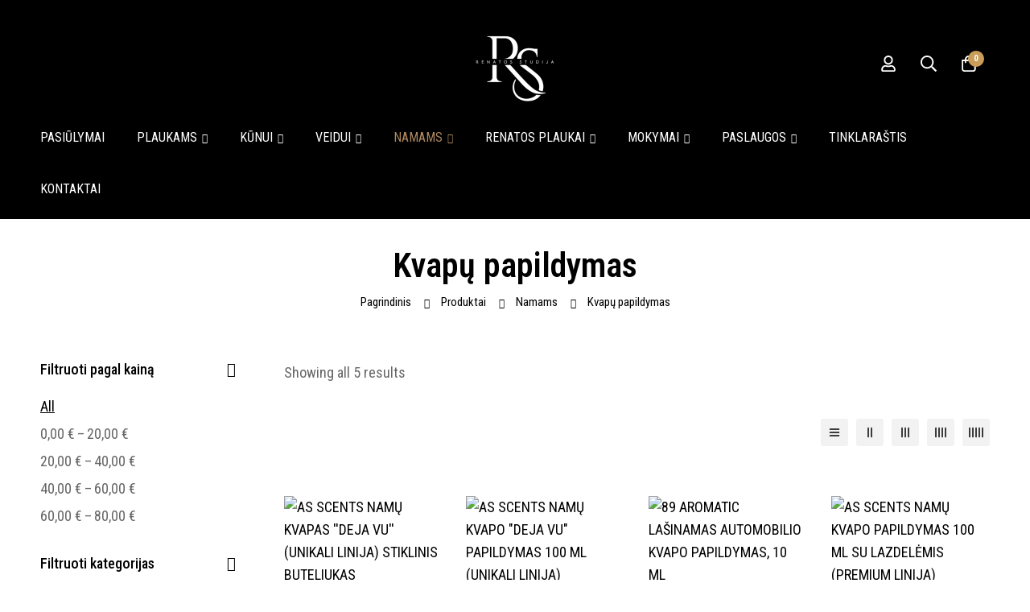

--- FILE ---
content_type: text/html; charset=UTF-8
request_url: https://renatosstudija.lt/product-category/namams/kvapu-papildymas/
body_size: 73875
content:
<!DOCTYPE html>
<html lang="lt-LT">
<head>
		<meta charset="UTF-8">
	<meta name="viewport" content="width=device-width, initial-scale=1">
	<link rel="profile" href="https://gmpg.org/xfn/11">
					<noscript>
				<style>
				  m-image img{opacity: 1;}[data-image-loading]:after{animation-name: none;display: none;}
				</style>
			</noscript>
				<script type="text/javascript">
	window.dataLayer = window.dataLayer || [];

	function gtag() {
		dataLayer.push(arguments);
	}

	gtag("consent", "default", {
		ad_personalization: "denied",
		ad_storage: "denied",
		ad_user_data: "denied",
		analytics_storage: "denied",
		functionality_storage: "denied",
		personalization_storage: "denied",
		security_storage: "granted",
		wait_for_update: 500,
	});
	gtag("set", "ads_data_redaction", true);
	</script>
<script type="text/javascript"
		id="Cookiebot"
		src="https://consent.cookiebot.com/uc.js"
		data-implementation="wp"
		data-cbid="e851aab5-122b-4d6e-b74b-282e5800c3ae"
						data-culture="LT"
				async	></script>
<meta name='robots' content='index, follow, max-image-preview:large, max-snippet:-1, max-video-preview:-1' />
	<style>img:is([sizes="auto" i], [sizes^="auto," i]) { contain-intrinsic-size: 3000px 1500px }</style>
	<script>window._wca = window._wca || [];</script>

	<!-- This site is optimized with the Yoast SEO plugin v25.4 - https://yoast.com/wordpress/plugins/seo/ -->
	<title>Kvapų papildymas | Renatos studija</title>
	<link rel="canonical" href="https://renatosstudija.lt/product-category/namams/kvapu-papildymas/" />
	<meta property="og:locale" content="lt_LT" />
	<meta property="og:type" content="article" />
	<meta property="og:title" content="Kvapų papildymas | Renatos studija" />
	<meta property="og:url" content="https://renatosstudija.lt/product-category/namams/kvapu-papildymas/" />
	<meta property="og:site_name" content="Renatos studija" />
	<meta property="og:image" content="https://renatosstudija.lt/wp-content/uploads/2025/05/cropped-RS-logo-01.png" />
	<meta property="og:image:width" content="512" />
	<meta property="og:image:height" content="512" />
	<meta property="og:image:type" content="image/png" />
	<meta name="twitter:card" content="summary_large_image" />
	<script type="application/ld+json" class="yoast-schema-graph">{"@context":"https://schema.org","@graph":[{"@type":"CollectionPage","@id":"https://renatosstudija.lt/product-category/namams/kvapu-papildymas/","url":"https://renatosstudija.lt/product-category/namams/kvapu-papildymas/","name":"Kvapų papildymas | Renatos studija","isPartOf":{"@id":"https://renatosstudija.lt/#website"},"primaryImageOfPage":{"@id":"https://renatosstudija.lt/product-category/namams/kvapu-papildymas/#primaryimage"},"image":{"@id":"https://renatosstudija.lt/product-category/namams/kvapu-papildymas/#primaryimage"},"thumbnailUrl":"https://renatosstudija.lt/wp-content/uploads/2024/03/deja-vu-50ml_-1170x1170-1.jpg","breadcrumb":{"@id":"https://renatosstudija.lt/product-category/namams/kvapu-papildymas/#breadcrumb"},"inLanguage":"lt-LT"},{"@type":"ImageObject","inLanguage":"lt-LT","@id":"https://renatosstudija.lt/product-category/namams/kvapu-papildymas/#primaryimage","url":"https://renatosstudija.lt/wp-content/uploads/2024/03/deja-vu-50ml_-1170x1170-1.jpg","contentUrl":"https://renatosstudija.lt/wp-content/uploads/2024/03/deja-vu-50ml_-1170x1170-1.jpg","width":1170,"height":1170,"caption":"deja-vu-50ml_-1170&#215;1170-1"},{"@type":"BreadcrumbList","@id":"https://renatosstudija.lt/product-category/namams/kvapu-papildymas/#breadcrumb","itemListElement":[{"@type":"ListItem","position":1,"name":"Home","item":"https://renatosstudija.lt/"},{"@type":"ListItem","position":2,"name":"Namams","item":"https://renatosstudija.lt/product-category/namams/"},{"@type":"ListItem","position":3,"name":"Kvapų papildymas"}]},{"@type":"WebSite","@id":"https://renatosstudija.lt/#website","url":"https://renatosstudija.lt/","name":"Renatosstudija.lt","description":"Unikalus grožio pasaulis","publisher":{"@id":"https://renatosstudija.lt/#organization"},"potentialAction":[{"@type":"SearchAction","target":{"@type":"EntryPoint","urlTemplate":"https://renatosstudija.lt/?s={search_term_string}"},"query-input":{"@type":"PropertyValueSpecification","valueRequired":true,"valueName":"search_term_string"}}],"inLanguage":"lt-LT"},{"@type":"Organization","@id":"https://renatosstudija.lt/#organization","name":"UAB Renatos studija","url":"https://renatosstudija.lt/","logo":{"@type":"ImageObject","inLanguage":"lt-LT","@id":"https://renatosstudija.lt/#/schema/logo/image/","url":"https://renatosstudija.lt/wp-content/uploads/2025/05/cropped-RS-logo-01.png","contentUrl":"https://renatosstudija.lt/wp-content/uploads/2025/05/cropped-RS-logo-01.png","width":512,"height":512,"caption":"UAB Renatos studija"},"image":{"@id":"https://renatosstudija.lt/#/schema/logo/image/"},"sameAs":["https://www.facebook.com/renatosparduotuve"]}]}</script>
	<!-- / Yoast SEO plugin. -->


<link rel='dns-prefetch' href='//omnisnippet1.com' />
<link rel='dns-prefetch' href='//stats.wp.com' />
<link rel='dns-prefetch' href='//cdnjs.cloudflare.com' />
<link rel='dns-prefetch' href='//fonts.googleapis.com' />
<link rel='preconnect' href='https://fonts.gstatic.com' crossorigin />
<link rel="alternate" type="application/rss+xml" title="Renatos studija &raquo; Įrašų RSS srautas" href="https://renatosstudija.lt/feed/" />
<link rel="alternate" type="application/rss+xml" title="Renatos studija &raquo; Komentarų RSS srautas" href="https://renatosstudija.lt/comments/feed/" />
<link rel="alternate" type="application/rss+xml" title="Renatos studija &raquo; Kvapų papildymas Kategorija srautas" href="https://renatosstudija.lt/product-category/namams/kvapu-papildymas/feed/" />

<link rel='stylesheet' id='wdp_cart-summary-css' href='https://renatosstudija.lt/wp-content/plugins/advanced-dynamic-pricing-for-woocommerce/BaseVersion/assets/css/cart-summary.css?ver=4.10.1' media='all' />
<link rel='stylesheet' id='acfwf-wc-cart-block-integration-css' href='https://renatosstudija.lt/wp-content/plugins/advanced-coupons-for-woocommerce-free/dist/assets/index-467dde24.css?ver=1757171009' media='all' />
<link rel='stylesheet' id='acfwf-wc-checkout-block-integration-css' href='https://renatosstudija.lt/wp-content/plugins/advanced-coupons-for-woocommerce-free/dist/assets/index-2a7d8588.css?ver=1757171009' media='all' />
<link rel='stylesheet' id='omnisend-woocommerce-checkout-block-checkout-newsletter-subscription-block-css' href='https://renatosstudija.lt/wp-content/plugins/omnisend-connect/includes/blocks/build/omnisend-checkout-block.css?ver=0.1.1' media='all' />
<style id='wp-emoji-styles-inline-css'>

	img.wp-smiley, img.emoji {
		display: inline !important;
		border: none !important;
		box-shadow: none !important;
		height: 1em !important;
		width: 1em !important;
		margin: 0 0.07em !important;
		vertical-align: -0.1em !important;
		background: none !important;
		padding: 0 !important;
	}
</style>
<link rel='stylesheet' id='wp-block-library-css' href='https://renatosstudija.lt/wp-includes/css/dist/block-library/style.min.css?ver=6.8.1' media='all' />
<style id='wp-block-library-theme-inline-css'>
.wp-block-audio :where(figcaption){color:#555;font-size:13px;text-align:center}.is-dark-theme .wp-block-audio :where(figcaption){color:#ffffffa6}.wp-block-audio{margin:0 0 1em}.wp-block-code{border:1px solid #ccc;border-radius:4px;font-family:Menlo,Consolas,monaco,monospace;padding:.8em 1em}.wp-block-embed :where(figcaption){color:#555;font-size:13px;text-align:center}.is-dark-theme .wp-block-embed :where(figcaption){color:#ffffffa6}.wp-block-embed{margin:0 0 1em}.blocks-gallery-caption{color:#555;font-size:13px;text-align:center}.is-dark-theme .blocks-gallery-caption{color:#ffffffa6}:root :where(.wp-block-image figcaption){color:#555;font-size:13px;text-align:center}.is-dark-theme :root :where(.wp-block-image figcaption){color:#ffffffa6}.wp-block-image{margin:0 0 1em}.wp-block-pullquote{border-bottom:4px solid;border-top:4px solid;color:currentColor;margin-bottom:1.75em}.wp-block-pullquote cite,.wp-block-pullquote footer,.wp-block-pullquote__citation{color:currentColor;font-size:.8125em;font-style:normal;text-transform:uppercase}.wp-block-quote{border-left:.25em solid;margin:0 0 1.75em;padding-left:1em}.wp-block-quote cite,.wp-block-quote footer{color:currentColor;font-size:.8125em;font-style:normal;position:relative}.wp-block-quote:where(.has-text-align-right){border-left:none;border-right:.25em solid;padding-left:0;padding-right:1em}.wp-block-quote:where(.has-text-align-center){border:none;padding-left:0}.wp-block-quote.is-large,.wp-block-quote.is-style-large,.wp-block-quote:where(.is-style-plain){border:none}.wp-block-search .wp-block-search__label{font-weight:700}.wp-block-search__button{border:1px solid #ccc;padding:.375em .625em}:where(.wp-block-group.has-background){padding:1.25em 2.375em}.wp-block-separator.has-css-opacity{opacity:.4}.wp-block-separator{border:none;border-bottom:2px solid;margin-left:auto;margin-right:auto}.wp-block-separator.has-alpha-channel-opacity{opacity:1}.wp-block-separator:not(.is-style-wide):not(.is-style-dots){width:100px}.wp-block-separator.has-background:not(.is-style-dots){border-bottom:none;height:1px}.wp-block-separator.has-background:not(.is-style-wide):not(.is-style-dots){height:2px}.wp-block-table{margin:0 0 1em}.wp-block-table td,.wp-block-table th{word-break:normal}.wp-block-table :where(figcaption){color:#555;font-size:13px;text-align:center}.is-dark-theme .wp-block-table :where(figcaption){color:#ffffffa6}.wp-block-video :where(figcaption){color:#555;font-size:13px;text-align:center}.is-dark-theme .wp-block-video :where(figcaption){color:#ffffffa6}.wp-block-video{margin:0 0 1em}:root :where(.wp-block-template-part.has-background){margin-bottom:0;margin-top:0;padding:1.25em 2.375em}
</style>
<link rel='stylesheet' id='acfw-blocks-frontend-css' href='https://renatosstudija.lt/wp-content/plugins/advanced-coupons-for-woocommerce-free/css/acfw-blocks-frontend.css?ver=4.6.8' media='all' />
<link rel='stylesheet' id='mediaelement-css' href='https://renatosstudija.lt/wp-includes/js/mediaelement/mediaelementplayer-legacy.min.css?ver=4.2.17' media='all' />
<link rel='stylesheet' id='wp-mediaelement-css' href='https://renatosstudija.lt/wp-includes/js/mediaelement/wp-mediaelement.min.css?ver=6.8.1' media='all' />
<style id='jetpack-sharing-buttons-style-inline-css'>
.jetpack-sharing-buttons__services-list{display:flex;flex-direction:row;flex-wrap:wrap;gap:0;list-style-type:none;margin:5px;padding:0}.jetpack-sharing-buttons__services-list.has-small-icon-size{font-size:12px}.jetpack-sharing-buttons__services-list.has-normal-icon-size{font-size:16px}.jetpack-sharing-buttons__services-list.has-large-icon-size{font-size:24px}.jetpack-sharing-buttons__services-list.has-huge-icon-size{font-size:36px}@media print{.jetpack-sharing-buttons__services-list{display:none!important}}.editor-styles-wrapper .wp-block-jetpack-sharing-buttons{gap:0;padding-inline-start:0}ul.jetpack-sharing-buttons__services-list.has-background{padding:1.25em 2.375em}
</style>
<style id='global-styles-inline-css'>
:root{--wp--preset--aspect-ratio--square: 1;--wp--preset--aspect-ratio--4-3: 4/3;--wp--preset--aspect-ratio--3-4: 3/4;--wp--preset--aspect-ratio--3-2: 3/2;--wp--preset--aspect-ratio--2-3: 2/3;--wp--preset--aspect-ratio--16-9: 16/9;--wp--preset--aspect-ratio--9-16: 9/16;--wp--preset--color--black: #000000;--wp--preset--color--cyan-bluish-gray: #abb8c3;--wp--preset--color--white: #ffffff;--wp--preset--color--pale-pink: #f78da7;--wp--preset--color--vivid-red: #cf2e2e;--wp--preset--color--luminous-vivid-orange: #ff6900;--wp--preset--color--luminous-vivid-amber: #fcb900;--wp--preset--color--light-green-cyan: #7bdcb5;--wp--preset--color--vivid-green-cyan: #00d084;--wp--preset--color--pale-cyan-blue: #8ed1fc;--wp--preset--color--vivid-cyan-blue: #0693e3;--wp--preset--color--vivid-purple: #9b51e0;--wp--preset--gradient--vivid-cyan-blue-to-vivid-purple: linear-gradient(135deg,rgba(6,147,227,1) 0%,rgb(155,81,224) 100%);--wp--preset--gradient--light-green-cyan-to-vivid-green-cyan: linear-gradient(135deg,rgb(122,220,180) 0%,rgb(0,208,130) 100%);--wp--preset--gradient--luminous-vivid-amber-to-luminous-vivid-orange: linear-gradient(135deg,rgba(252,185,0,1) 0%,rgba(255,105,0,1) 100%);--wp--preset--gradient--luminous-vivid-orange-to-vivid-red: linear-gradient(135deg,rgba(255,105,0,1) 0%,rgb(207,46,46) 100%);--wp--preset--gradient--very-light-gray-to-cyan-bluish-gray: linear-gradient(135deg,rgb(238,238,238) 0%,rgb(169,184,195) 100%);--wp--preset--gradient--cool-to-warm-spectrum: linear-gradient(135deg,rgb(74,234,220) 0%,rgb(151,120,209) 20%,rgb(207,42,186) 40%,rgb(238,44,130) 60%,rgb(251,105,98) 80%,rgb(254,248,76) 100%);--wp--preset--gradient--blush-light-purple: linear-gradient(135deg,rgb(255,206,236) 0%,rgb(152,150,240) 100%);--wp--preset--gradient--blush-bordeaux: linear-gradient(135deg,rgb(254,205,165) 0%,rgb(254,45,45) 50%,rgb(107,0,62) 100%);--wp--preset--gradient--luminous-dusk: linear-gradient(135deg,rgb(255,203,112) 0%,rgb(199,81,192) 50%,rgb(65,88,208) 100%);--wp--preset--gradient--pale-ocean: linear-gradient(135deg,rgb(255,245,203) 0%,rgb(182,227,212) 50%,rgb(51,167,181) 100%);--wp--preset--gradient--electric-grass: linear-gradient(135deg,rgb(202,248,128) 0%,rgb(113,206,126) 100%);--wp--preset--gradient--midnight: linear-gradient(135deg,rgb(2,3,129) 0%,rgb(40,116,252) 100%);--wp--preset--font-size--small: 13px;--wp--preset--font-size--medium: 20px;--wp--preset--font-size--large: 36px;--wp--preset--font-size--x-large: 42px;--wp--preset--spacing--20: 0.44rem;--wp--preset--spacing--30: 0.67rem;--wp--preset--spacing--40: 1rem;--wp--preset--spacing--50: 1.5rem;--wp--preset--spacing--60: 2.25rem;--wp--preset--spacing--70: 3.38rem;--wp--preset--spacing--80: 5.06rem;--wp--preset--shadow--natural: 6px 6px 9px rgba(0, 0, 0, 0.2);--wp--preset--shadow--deep: 12px 12px 50px rgba(0, 0, 0, 0.4);--wp--preset--shadow--sharp: 6px 6px 0px rgba(0, 0, 0, 0.2);--wp--preset--shadow--outlined: 6px 6px 0px -3px rgba(255, 255, 255, 1), 6px 6px rgba(0, 0, 0, 1);--wp--preset--shadow--crisp: 6px 6px 0px rgba(0, 0, 0, 1);}:where(.is-layout-flex){gap: 0.5em;}:where(.is-layout-grid){gap: 0.5em;}body .is-layout-flex{display: flex;}.is-layout-flex{flex-wrap: wrap;align-items: center;}.is-layout-flex > :is(*, div){margin: 0;}body .is-layout-grid{display: grid;}.is-layout-grid > :is(*, div){margin: 0;}:where(.wp-block-columns.is-layout-flex){gap: 2em;}:where(.wp-block-columns.is-layout-grid){gap: 2em;}:where(.wp-block-post-template.is-layout-flex){gap: 1.25em;}:where(.wp-block-post-template.is-layout-grid){gap: 1.25em;}.has-black-color{color: var(--wp--preset--color--black) !important;}.has-cyan-bluish-gray-color{color: var(--wp--preset--color--cyan-bluish-gray) !important;}.has-white-color{color: var(--wp--preset--color--white) !important;}.has-pale-pink-color{color: var(--wp--preset--color--pale-pink) !important;}.has-vivid-red-color{color: var(--wp--preset--color--vivid-red) !important;}.has-luminous-vivid-orange-color{color: var(--wp--preset--color--luminous-vivid-orange) !important;}.has-luminous-vivid-amber-color{color: var(--wp--preset--color--luminous-vivid-amber) !important;}.has-light-green-cyan-color{color: var(--wp--preset--color--light-green-cyan) !important;}.has-vivid-green-cyan-color{color: var(--wp--preset--color--vivid-green-cyan) !important;}.has-pale-cyan-blue-color{color: var(--wp--preset--color--pale-cyan-blue) !important;}.has-vivid-cyan-blue-color{color: var(--wp--preset--color--vivid-cyan-blue) !important;}.has-vivid-purple-color{color: var(--wp--preset--color--vivid-purple) !important;}.has-black-background-color{background-color: var(--wp--preset--color--black) !important;}.has-cyan-bluish-gray-background-color{background-color: var(--wp--preset--color--cyan-bluish-gray) !important;}.has-white-background-color{background-color: var(--wp--preset--color--white) !important;}.has-pale-pink-background-color{background-color: var(--wp--preset--color--pale-pink) !important;}.has-vivid-red-background-color{background-color: var(--wp--preset--color--vivid-red) !important;}.has-luminous-vivid-orange-background-color{background-color: var(--wp--preset--color--luminous-vivid-orange) !important;}.has-luminous-vivid-amber-background-color{background-color: var(--wp--preset--color--luminous-vivid-amber) !important;}.has-light-green-cyan-background-color{background-color: var(--wp--preset--color--light-green-cyan) !important;}.has-vivid-green-cyan-background-color{background-color: var(--wp--preset--color--vivid-green-cyan) !important;}.has-pale-cyan-blue-background-color{background-color: var(--wp--preset--color--pale-cyan-blue) !important;}.has-vivid-cyan-blue-background-color{background-color: var(--wp--preset--color--vivid-cyan-blue) !important;}.has-vivid-purple-background-color{background-color: var(--wp--preset--color--vivid-purple) !important;}.has-black-border-color{border-color: var(--wp--preset--color--black) !important;}.has-cyan-bluish-gray-border-color{border-color: var(--wp--preset--color--cyan-bluish-gray) !important;}.has-white-border-color{border-color: var(--wp--preset--color--white) !important;}.has-pale-pink-border-color{border-color: var(--wp--preset--color--pale-pink) !important;}.has-vivid-red-border-color{border-color: var(--wp--preset--color--vivid-red) !important;}.has-luminous-vivid-orange-border-color{border-color: var(--wp--preset--color--luminous-vivid-orange) !important;}.has-luminous-vivid-amber-border-color{border-color: var(--wp--preset--color--luminous-vivid-amber) !important;}.has-light-green-cyan-border-color{border-color: var(--wp--preset--color--light-green-cyan) !important;}.has-vivid-green-cyan-border-color{border-color: var(--wp--preset--color--vivid-green-cyan) !important;}.has-pale-cyan-blue-border-color{border-color: var(--wp--preset--color--pale-cyan-blue) !important;}.has-vivid-cyan-blue-border-color{border-color: var(--wp--preset--color--vivid-cyan-blue) !important;}.has-vivid-purple-border-color{border-color: var(--wp--preset--color--vivid-purple) !important;}.has-vivid-cyan-blue-to-vivid-purple-gradient-background{background: var(--wp--preset--gradient--vivid-cyan-blue-to-vivid-purple) !important;}.has-light-green-cyan-to-vivid-green-cyan-gradient-background{background: var(--wp--preset--gradient--light-green-cyan-to-vivid-green-cyan) !important;}.has-luminous-vivid-amber-to-luminous-vivid-orange-gradient-background{background: var(--wp--preset--gradient--luminous-vivid-amber-to-luminous-vivid-orange) !important;}.has-luminous-vivid-orange-to-vivid-red-gradient-background{background: var(--wp--preset--gradient--luminous-vivid-orange-to-vivid-red) !important;}.has-very-light-gray-to-cyan-bluish-gray-gradient-background{background: var(--wp--preset--gradient--very-light-gray-to-cyan-bluish-gray) !important;}.has-cool-to-warm-spectrum-gradient-background{background: var(--wp--preset--gradient--cool-to-warm-spectrum) !important;}.has-blush-light-purple-gradient-background{background: var(--wp--preset--gradient--blush-light-purple) !important;}.has-blush-bordeaux-gradient-background{background: var(--wp--preset--gradient--blush-bordeaux) !important;}.has-luminous-dusk-gradient-background{background: var(--wp--preset--gradient--luminous-dusk) !important;}.has-pale-ocean-gradient-background{background: var(--wp--preset--gradient--pale-ocean) !important;}.has-electric-grass-gradient-background{background: var(--wp--preset--gradient--electric-grass) !important;}.has-midnight-gradient-background{background: var(--wp--preset--gradient--midnight) !important;}.has-small-font-size{font-size: var(--wp--preset--font-size--small) !important;}.has-medium-font-size{font-size: var(--wp--preset--font-size--medium) !important;}.has-large-font-size{font-size: var(--wp--preset--font-size--large) !important;}.has-x-large-font-size{font-size: var(--wp--preset--font-size--x-large) !important;}
:where(.wp-block-post-template.is-layout-flex){gap: 1.25em;}:where(.wp-block-post-template.is-layout-grid){gap: 1.25em;}
:where(.wp-block-columns.is-layout-flex){gap: 2em;}:where(.wp-block-columns.is-layout-grid){gap: 2em;}
:root :where(.wp-block-pullquote){font-size: 1.5em;line-height: 1.6;}
</style>
<style id='woocommerce-inline-inline-css'>
.woocommerce form .form-row .required { visibility: visible; }
</style>
<link rel='stylesheet' id='it-gift-modal-style-css' href='https://renatosstudija.lt/wp-content/plugins/ithemeland-free-gifts-for-woo/frontend/assets/css/modal/modal.css?ver=2.8.1' media='all' />
<link rel='stylesheet' id='it-gift-style-css' href='https://renatosstudija.lt/wp-content/plugins/ithemeland-free-gifts-for-woo/frontend/assets/css/style/style.css?ver=1.0.2' media='all' />
<link rel='stylesheet' id='it-gift-popup-css' href='https://renatosstudija.lt/wp-content/plugins/ithemeland-free-gifts-for-woo/frontend/assets/css/popup/popup.css?ver=1.0.2' media='all' />
<link rel='stylesheet' id='montonio-style-css' href='https://renatosstudija.lt/wp-content/plugins/montonio-for-woocommerce/assets/css/montonio-style.css?ver=9.1.7' media='all' />
<link rel='stylesheet' id='select2css-css' href='//cdnjs.cloudflare.com/ajax/libs/select2/4.0.7/css/select2.css?ver=1.0' media='all' />
<link rel='stylesheet' id='wcpf-plugin-style-css' href='https://renatosstudija.lt/wp-content/plugins/woocommerce-product-filters-2/assets/css/plugin.css?ver=1.4.31' media='all' />
<link rel='stylesheet' id='brands-styles-css' href='https://renatosstudija.lt/wp-content/plugins/woocommerce/assets/css/brands.css?ver=10.3.5' media='all' />
<link rel='stylesheet' id='font-awesome-pro-css' href='https://renatosstudija.lt/wp-content/themes/minimog/assets/fonts/awesome/css/all.min.css?ver=5.15.4' media='all' />
<link rel='stylesheet' id='swiper-css' href='https://renatosstudija.lt/wp-content/plugins/elementor/assets/lib/swiper/v8/css/swiper.min.css?ver=8.4.5' media='all' />
<link rel='stylesheet' id='minimog-style-css' href='https://renatosstudija.lt/wp-content/themes/minimog/style.min.css?ver=3.8.7' media='all' />
<style id='minimog-style-inline-css'>
:root {
				--minimog-typography-body-font-family: Roboto Condensed;
				--minimog-typography-body-font-size: 18px;
				--minimog-typography-body-font-weight: 400;
				--minimog-typography-body-line-height: 28px;
				--minimog-typography-headings-font-family: Roboto Condensed;
				--minimog-typography-headings-font-weight: 600;
				--minimog-typography-headings-font-weight-secondary: 500;
				--minimog-typography-headings-text-transform: none;
				--minimog-typography-headings-letter-spacing: none;
				--minimog-typography-headings-2-font-family: Roboto Condensed;
				--minimog-typography-headings-2-font-weight: 200;
				--minimog-typography-button-font-family: Roboto Condensed;
				--minimog-typography-button-font-size: 18px;
				--minimog-typography-button-font-weight: 500;
				--minimog-typography-button-text-transform: uppercase;
				--minimog-typography-button-letter-spacing: 0;
				--minimog-typography-form-font-family: Roboto Condensed;
				--minimog-typography-form-font-size: 19px;
				--minimog-typography-form-font-weight: 400;
				--minimog-color-primary: rgb(202,158,90);
				--minimog-color-primary-rgb: 0,0,0;
				--minimog-color-secondary: #000;
				--minimog-color-text: #666;
				--minimog-color-text-bit-lighten: #7e7e7e;
				--minimog-color-text-lighten: #ababab;
				--minimog-color-heading: #000;
				--minimog-color-link: #000;
				--minimog-color-link-hover: #999;
				--minimog-color-box-white-background: #fff;
				--minimog-color-box-white-border: #ededed;
				--minimog-color-box-white-border-02: #e9e9e9;
				--minimog-color-box-white-border-03: #e6e6e6;
				--minimog-color-box-grey-background: #f8f8f8;
				--minimog-color-box-light-grey-background: #f9f9fb;
				--minimog-color-box-fill-separator: #eee;
				--minimog-color-box-border: #eee;
				--minimog-color-box-border-lighten: #ededed;
				--minimog-color-button-text: #fff;
				--minimog-color-button-border: rgb(163,121,73);
				--minimog-color-button-background: rgb(163,121,73);
				--minimog-color-button-hover-text: #fff;
				--minimog-color-button-hover-border: #000;
				--minimog-color-button-hover-background: #000;
				--minimog-color-button2-text: #000;
				--minimog-color-button2-border: #000;
				--minimog-color-button2-background: rgba(0,0,0,0);
				--minimog-color-button2-hover-text: #fff;
				--minimog-color-button2-hover-border: #000;
				--minimog-color-button2-hover-background: #000;
				--minimog-color-form-text: #000;
				--minimog-color-form-border: #d2d2d2;
				--minimog-color-form-background: #fff;
				--minimog-color-form-shadow: none;
				--minimog-color-form-focus-text: #000;
				--minimog-color-form-focus-border: #000;
				--minimog-color-form-focus-background: #fff;
				--minimog-color-form-focus-shadow: none;
				--minimog-color-sub-menu-border: #ededed;
				--minimog-color-sub-menu-background: #fff;
				--minimog-small-rounded: 0;
				--minimog-normal-rounded: 0;
				--minimog-semi-rounded: 0;
				--minimog-large-rounded: 0;
				--minimog-form-input-normal-border-thickness: 1px;
				--minimog-form-input-normal-rounded: 5px;
				--minimog-form-input-small-rounded: 5px;
				--minimog-form-textarea-rounded: 5px;
				--minimog-button-rounded: 5px;
				--minimog-button-small-rounded: 5px;
				--minimog-button-large-rounded: 5px;
				--minimog-header-nav-font: 400 16px/22px  Roboto Condensed;
			}
body {
				--minimog-branding-size: 120px;
				--minimog-tablet-branding-size: 120px;
				--minimog-mobile-branding-size: 100px;
				--minimog-sticky-branding-size: 145px;
			}.header-categories-nav { --link-rounded: 5px; }
					@media (min-width: 992px) {
						.page-sidebar {
							flex: 0 0 25%;
							max-width: 25%;
						}
						.page-main-content {
							flex: 0 0 75%;
							max-width: 75%;
						}
					}@media (min-width: 1200px) {
								.page-sidebar-left .page-sidebar-inner {
									padding-right: 30px;
								}
								.page-sidebar-right .page-sidebar-inner {
									padding-left: 30px;
								}
							}@media (max-width: 991px) {
							.page-sidebar {
								margin-top: 50px;
							}

							.page-main-content {
								-webkit-order: -1;
								-moz-order: -1;
								order: -1;
							}
						}.page-title-bar { --heading-font-size: 42px; }.page-title-bar-minimal-01{ --breadcrumb-align: center;--breadcrumb-height: 0px }
body { background-color: #fff; }.page-header .branding__logo a { padding-top: 5px;padding-right: 0;padding-bottom: 5px;padding-left: 0; }.top-bar-01 { font-family: Jost;font-weight: 500;font-size: 15px;line-height: 26px;color: #ffffff; }.top-bar-01 { background-color: rgb(128,0,32)  }.top-bar-01 { --top-bar-link-color: #fff  }.top-bar-01 { --top-bar-link-hover-color: rgba(255, 255, 255, 0.7)  }#page-header.header-pinned .page-header-inner { background-color: #000000!important; }.page-header .menu--primary > ul > li > a { font-family: Roboto Condensed;font-weight: 400;text-transform: uppercase;font-size: 16px;line-height: 22px; }.header-icon .text { font-family: Roboto Condensed;font-weight: 400;text-transform: uppercase;font-size: 16px;line-height: 22px; }.header-categories-nav .nav-toggle-btn { font-family: Roboto Condensed;font-weight: 400;text-transform: uppercase;font-size: 16px;line-height: 22px; }.mini-cart-total { font-family: Roboto Condensed;font-weight: 400;text-transform: uppercase;font-size: 16px;line-height: 22px; }.page-header.header-dark .page-header-inner { background-color: #000000; }.page-header.header-dark { --header-text-color: rgb(255,255,255)  }.page-header.header-dark { --header-nav-link-color: rgb(255,255,255)  }.page-header.header-dark { --header-nav-link-hover-color: rgb(173,135,96)  }.page-header.header-dark { --header-icon-color: rgb(255,255,255)  }.page-header:not(.header-pinned).header-light { --header-text-color: rgb(255,255,255)  }.desktop-menu .sm-simple .children, .primary-menu-sub-visual { box-shadow: 0px 0px 30px 0px rgba(0, 0, 0, 0.06); }.page-mobile-main-menu > .inner { background-color: #fff; }.page-mobile-main-menu .menu__container > li > a { padding-top: 13px;padding-right: 0;padding-bottom: 13px;padding-left: 0; }.page-title-bar-minimal-01 { margin-bottom: 60px; }.page-title-bar-minimal-01 { --breadcrumb-align: center; }.page-title-bar-fill-01 { --breadcrumb-align: center; }.page-title-bar-fill-01 .page-title-bar-bg { background-color: #EDECEA;background-repeat: no-repeat;background-size: cover;background-position: center center;background-image: url( https://renatosstudija.lt/wp-content/themes/minimog/assets/images/title-bar/fill-01.jpg ); }.error404 { background-color: #f5f1ed; }.minimog-pre-loader-gif-img { width: 100px; }ins .amount, .product.sale ins, .product.sale ins .amount, .single-product .product.sale .entry-summary > .price ins .amount { color: rgb(221,51,51) !important }.woocommerce .product-badges .onsale { --p-badge-bg: rgb(204,146,46) !important }.woocommerce .product-badges .new { --p-badge-bg: rgb(188,140,84) !important }
</style>
<link rel='stylesheet' id='perfect-scrollbar-css' href='https://renatosstudija.lt/wp-content/themes/minimog/assets/libs/perfect-scrollbar/perfect-scrollbar.min.css?ver=6.8.1' media='all' />
<link rel='stylesheet' id='minimog-wc-frontend-css' href='https://renatosstudija.lt/wp-content/themes/minimog/assets/css/wc/frontend.min.css?ver=3.8.7' media='all' />
<link rel='stylesheet' id='select2-css' href='https://renatosstudija.lt/wp-content/plugins/woocommerce/assets/css/select2.css?ver=10.3.5' media='all' />
<link rel='stylesheet' id='google-font-roboto-condensed-css' href='//fonts.googleapis.com/css2?family=Roboto+Condensed:ital,wght@0,100;0,200;0,300;0,400;0,500;0,600;0,700;0,800;0,900;1,100;1,200;1,300;1,400;1,500;1,600;1,700;1,800;1,900&#038;display=swap' media='all' />
<link rel='stylesheet' id='google-font-jost-css' href='//fonts.googleapis.com/css2?family=Jost:ital,wght@0,500;1,500&#038;display=swap' media='all' />
<link rel='stylesheet' id='elementor-frontend-css' href='https://renatosstudija.lt/wp-content/plugins/elementor/assets/css/frontend.min.css?ver=3.33.0' media='all' />
<link rel='stylesheet' id='elementor-post-21421-css' href='https://renatosstudija.lt/wp-content/uploads/elementor/css/post-21421.css?ver=1762984739' media='all' />
<link rel='stylesheet' id='elementor-post-14491-css' href='https://renatosstudija.lt/wp-content/uploads/elementor/css/post-14491.css?ver=1762984739' media='all' />
<link rel='stylesheet' id='bdt-uikit-css' href='https://renatosstudija.lt/wp-content/plugins/bdthemes-element-pack-lite/assets/css/bdt-uikit.css?ver=3.21.7' media='all' />
<link rel='stylesheet' id='ep-helper-css' href='https://renatosstudija.lt/wp-content/plugins/bdthemes-element-pack-lite/assets/css/ep-helper.css?ver=8.1.2' media='all' />
<link rel='stylesheet' id='elementor-gf-local-roboto-css' href='https://renatosstudija.lt/wp-content/uploads/elementor/google-fonts/css/roboto.css?ver=1742248737' media='all' />
<link rel='stylesheet' id='elementor-gf-local-robotoslab-css' href='https://renatosstudija.lt/wp-content/uploads/elementor/google-fonts/css/robotoslab.css?ver=1742248745' media='all' />
<link rel='stylesheet' id='wdp_pricing-table-css' href='https://renatosstudija.lt/wp-content/plugins/advanced-dynamic-pricing-for-woocommerce/BaseVersion/assets/css/pricing-table.css?ver=4.10.1' media='all' />
<link rel='stylesheet' id='wdp_deals-table-css' href='https://renatosstudija.lt/wp-content/plugins/advanced-dynamic-pricing-for-woocommerce/BaseVersion/assets/css/deals-table.css?ver=4.10.1' media='all' />
<script src="https://renatosstudija.lt/wp-includes/js/jquery/jquery.min.js?ver=3.7.1" id="jquery-core-js"></script>
<script src="https://renatosstudija.lt/wp-includes/js/jquery/jquery-migrate.min.js?ver=3.4.1" id="jquery-migrate-js"></script>
<script src="https://renatosstudija.lt/wp-content/plugins/woocommerce/assets/js/jquery-blockui/jquery.blockUI.min.js?ver=2.7.0-wc.10.3.5" id="wc-jquery-blockui-js" defer data-wp-strategy="defer"></script>
<script id="wc-add-to-cart-js-extra">
var wc_add_to_cart_params = {"ajax_url":"\/wp-admin\/admin-ajax.php","wc_ajax_url":"\/?wc-ajax=%%endpoint%%","i18n_view_cart":"Krep\u0161elis","cart_url":"https:\/\/renatosstudija.lt\/krepselis\/","is_cart":"","cart_redirect_after_add":"no"};
</script>
<script src="https://renatosstudija.lt/wp-content/plugins/woocommerce/assets/js/frontend/add-to-cart.min.js?ver=10.3.5" id="wc-add-to-cart-js" defer data-wp-strategy="defer"></script>
<script src="https://renatosstudija.lt/wp-content/plugins/woocommerce/assets/js/js-cookie/js.cookie.min.js?ver=2.1.4-wc.10.3.5" id="wc-js-cookie-js" data-wp-strategy="defer"></script>
<script id="woocommerce-js-extra">
var woocommerce_params = {"ajax_url":"\/wp-admin\/admin-ajax.php","wc_ajax_url":"\/?wc-ajax=%%endpoint%%","i18n_password_show":"Rodyti slapta\u017eod\u012f","i18n_password_hide":"Sl\u0117pti slapta\u017eod\u012f"};
</script>
<script src="https://renatosstudija.lt/wp-content/plugins/woocommerce/assets/js/frontend/woocommerce.min.js?ver=10.3.5" id="woocommerce-js" defer data-wp-strategy="defer"></script>
<script src="https://renatosstudija.lt/wp-content/plugins/ithemeland-free-gifts-for-woo/frontend/assets/js/owl-carousel/owl.carousel.min.js?ver=2.8.1" id="owl-carousel-js"></script>
<script id="it-owl-carousel-js-extra">
var it_gift_carousel_ajax = {"loop":"false","dots":"false","nav":"false","speed":"5000","mobile":"1","tablet":"3","desktop":"5"};
</script>
<script src="https://renatosstudija.lt/wp-content/plugins/ithemeland-free-gifts-for-woo/frontend/assets/js/owl-carousel/owl-carousel-enhanced.js?ver=2.8.1" id="it-owl-carousel-js"></script>
<script src="https://renatosstudija.lt/wp-content/plugins/ithemeland-free-gifts-for-woo/frontend/assets/js/scrollbar/jquery.scrollbar.min.js?ver=2.8.1" id="pw-gift-scrollbar-js-js"></script>
<script src="https://renatosstudija.lt/wp-content/plugins/woocommerce/assets/js/select2/select2.full.min.js?ver=4.0.3-wc.10.3.5" id="wc-select2-js" defer data-wp-strategy="defer"></script>
<script src="https://renatosstudija.lt/wp-includes/js/jquery/ui/core.min.js?ver=1.13.3" id="jquery-ui-core-js"></script>
<script src="https://renatosstudija.lt/wp-includes/js/jquery/ui/mouse.min.js?ver=1.13.3" id="jquery-ui-mouse-js"></script>
<script src="https://renatosstudija.lt/wp-includes/js/jquery/ui/slider.min.js?ver=1.13.3" id="jquery-ui-slider-js"></script>
<script src="https://renatosstudija.lt/wp-content/plugins/woocommerce-product-filters-2/assets/js/front-vendor.js?ver=1.4.31" id="wcpf-plugin-vendor-script-js"></script>
<script src="https://renatosstudija.lt/wp-includes/js/underscore.min.js?ver=1.13.7" id="underscore-js"></script>
<script id="wp-util-js-extra">
var _wpUtilSettings = {"ajax":{"url":"\/wp-admin\/admin-ajax.php"}};
</script>
<script src="https://renatosstudija.lt/wp-includes/js/wp-util.min.js?ver=6.8.1" id="wp-util-js"></script>
<script src="https://renatosstudija.lt/wp-content/plugins/woocommerce/assets/js/accounting/accounting.min.js?ver=0.4.2" id="wc-accounting-js"></script>
<script id="wcpf-plugin-script-js-extra">
var WCPFData = {"registerEntities":{"Project":{"id":"Project","class":"WooCommerce_Product_Filter_Plugin\\Entity","post_type":"wcpf_project","label":"Project","default_options":{"urlNavigation":"query","filteringStarts":"auto","urlNavigationOptions":[],"useComponents":["pagination","sorting","results-count","page-title","breadcrumb"],"paginationAjax":true,"sortingAjax":true,"productsContainerSelector":".products","paginationSelector":".woocommerce-pagination","resultCountSelector":".woocommerce-result-count","sortingSelector":".woocommerce-ordering","pageTitleSelector":".woocommerce-products-header__title","breadcrumbSelector":".woocommerce-breadcrumb","multipleContainersForProducts":true},"is_grouped":true,"editor_component_class":"WooCommerce_Product_Filter_Plugin\\Project\\Editor_Component","filter_component_class":"WooCommerce_Product_Filter_Plugin\\Project\\Filter_Component","variations":false},"BoxListField":{"id":"BoxListField","class":"WooCommerce_Product_Filter_Plugin\\Entity","post_type":"wcpf_item","label":"Box List","default_options":{"itemsSource":"attribute","itemsDisplay":"all","queryType":"or","itemsDisplayHierarchical":true,"displayHierarchicalCollapsed":false,"displayTitle":true,"displayToggleContent":true,"defaultToggleState":"show","cssClass":"","actionForEmptyOptions":"hide","displayProductCount":true,"productCountPolicy":"for-option-only","multiSelect":true,"boxSize":"45px"},"is_grouped":false,"editor_component_class":"WooCommerce_Product_Filter_Plugin\\Field\\Box_list\\Editor_Component","filter_component_class":"WooCommerce_Product_Filter_Plugin\\Field\\Box_List\\Filter_Component","variations":true},"CheckBoxListField":{"id":"CheckBoxListField","class":"WooCommerce_Product_Filter_Plugin\\Entity","post_type":"wcpf_item","label":"Checkbox","default_options":{"itemsSource":"attribute","itemsDisplay":"all","queryType":"or","itemsDisplayHierarchical":true,"displayHierarchicalCollapsed":false,"displayTitle":true,"displayToggleContent":true,"defaultToggleState":"show","cssClass":"","actionForEmptyOptions":"hide","displayProductCount":true,"productCountPolicy":"for-option-only","seeMoreOptionsBy":"scrollbar","heightOfVisibleContent":12},"is_grouped":false,"editor_component_class":"WooCommerce_Product_Filter_Plugin\\Field\\Check_Box_List\\Editor_Component","filter_component_class":"WooCommerce_Product_Filter_Plugin\\Field\\Check_Box_List\\Filter_Component","variations":true},"DropDownListField":{"id":"DropDownListField","class":"WooCommerce_Product_Filter_Plugin\\Entity","post_type":"wcpf_item","label":"Drop Down","default_options":{"itemsSource":"attribute","itemsDisplay":"all","queryType":"or","itemsDisplayHierarchical":true,"displayHierarchicalCollapsed":false,"displayTitle":true,"displayToggleContent":true,"defaultToggleState":"show","cssClass":"","actionForEmptyOptions":"hide","displayProductCount":true,"productCountPolicy":"for-option-only","titleItemReset":"Show all"},"is_grouped":false,"editor_component_class":"WooCommerce_Product_Filter_Plugin\\Field\\Drop_Down_List\\Editor_Component","filter_component_class":"WooCommerce_Product_Filter_Plugin\\Field\\Drop_Down_List\\Filter_Component","variations":true},"ButtonField":{"id":"ButtonField","class":"WooCommerce_Product_Filter_Plugin\\Entity","post_type":"wcpf_item","label":"Button","default_options":{"cssClass":"","action":"reset"},"is_grouped":false,"editor_component_class":"WooCommerce_Product_Filter_Plugin\\Field\\Button\\Editor_Component","filter_component_class":"WooCommerce_Product_Filter_Plugin\\Field\\Button\\Filter_Component","variations":true},"ColorListField":{"id":"ColorListField","class":"WooCommerce_Product_Filter_Plugin\\Entity","post_type":"wcpf_item","label":"Colors","default_options":{"itemsSource":"attribute","itemsDisplay":"all","queryType":"or","itemsDisplayHierarchical":true,"displayHierarchicalCollapsed":false,"displayTitle":true,"displayToggleContent":true,"defaultToggleState":"show","cssClass":"","actionForEmptyOptions":"hide","displayProductCount":true,"productCountPolicy":"for-option-only","optionKey":"colors"},"is_grouped":false,"editor_component_class":"WooCommerce_Product_Filter_Plugin\\Field\\Color_List\\Editor_Component","filter_component_class":"WooCommerce_Product_Filter_Plugin\\Field\\Color_List\\Filter_Component","variations":true},"RadioListField":{"id":"RadioListField","class":"WooCommerce_Product_Filter_Plugin\\Entity","post_type":"wcpf_item","label":"Radio","default_options":{"itemsSource":"attribute","itemsDisplay":"all","queryType":"or","itemsDisplayHierarchical":true,"displayHierarchicalCollapsed":false,"displayTitle":true,"displayToggleContent":true,"defaultToggleState":"show","cssClass":"","actionForEmptyOptions":"hide","displayProductCount":true,"productCountPolicy":"for-option-only","titleItemReset":"Show all","seeMoreOptionsBy":"scrollbar","heightOfVisibleContent":12},"is_grouped":false,"editor_component_class":"WooCommerce_Product_Filter_Plugin\\Field\\Radio_List\\Editor_Component","filter_component_class":"WooCommerce_Product_Filter_Plugin\\Field\\Radio_List\\Filter_Component","variations":true},"TextListField":{"id":"TextListField","class":"WooCommerce_Product_Filter_Plugin\\Entity","post_type":"wcpf_item","label":"Text List","default_options":{"itemsSource":"attribute","itemsDisplay":"all","queryType":"or","itemsDisplayHierarchical":true,"displayHierarchicalCollapsed":false,"displayTitle":true,"displayToggleContent":true,"defaultToggleState":"show","cssClass":"","actionForEmptyOptions":"hide","displayProductCount":true,"productCountPolicy":"for-option-only","multiSelect":true,"useInlineStyle":false},"is_grouped":false,"editor_component_class":"WooCommerce_Product_Filter_Plugin\\Field\\Text_List\\Editor_Component","filter_component_class":"WooCommerce_Product_Filter_Plugin\\Field\\Text_List\\Filter_Component","variations":true},"PriceSliderField":{"id":"PriceSliderField","class":"WooCommerce_Product_Filter_Plugin\\Entity","post_type":"wcpf_item","label":"Price slider","default_options":{"minPriceOptionKey":"min-price","maxPriceOptionKey":"max-price","optionKey":"price","optionKeyFormat":"dash","cssClass":"","displayMinMaxInput":true,"displayTitle":true,"displayToggleContent":true,"defaultToggleState":"show","displayPriceLabel":true},"is_grouped":false,"editor_component_class":"WooCommerce_Product_Filter_Plugin\\Field\\Price_Slider\\Editor_Component","filter_component_class":"WooCommerce_Product_Filter_Plugin\\Field\\Price_Slider\\Filter_Component","variations":false},"SimpleBoxLayout":{"id":"SimpleBoxLayout","class":"WooCommerce_Product_Filter_Plugin\\Entity","post_type":"wcpf_item","label":"Simple Box","default_options":{"displayToggleContent":true,"defaultToggleState":"show","cssClass":""},"is_grouped":true,"editor_component_class":"WooCommerce_Product_Filter_Plugin\\Layout\\Simple_Box\\Editor_Component","filter_component_class":"WooCommerce_Product_Filter_Plugin\\Layout\\Simple_Box\\Filter_Component","variations":false},"ColumnsLayout":{"id":"ColumnsLayout","class":"WooCommerce_Product_Filter_Plugin\\Entity","post_type":"wcpf_item","label":"Columns","default_options":{"columns":[{"entities":[],"options":{"width":"50%"}}]},"is_grouped":true,"editor_component_class":"WooCommerce_Product_Filter_Plugin\\Layout\\Columns\\Editor_Component","filter_component_class":"WooCommerce_Product_Filter_Plugin\\Layout\\Columns\\Filter_Component","variations":false}},"messages":{"selectNoMatchesFound":"No matches found"},"selectors":{"productsContainer":".products","paginationContainer":".woocommerce-pagination","resultCount":".woocommerce-result-count","sorting":".woocommerce-ordering","pageTitle":".woocommerce-products-header__title","breadcrumb":".woocommerce-breadcrumb"},"pageUrl":"https:\/\/renatosstudija.lt\/product-category\/namams\/kvapu-papildymas\/","isPaged":"","scriptAfterProductsUpdate":"","scrollTop":"no","priceFormat":{"currencyFormatNumDecimals":0,"currencyFormatSymbol":"&euro;","currencyFormatDecimalSep":",","currencyFormatThousandSep":"","currencyFormat":"%v&nbsp;%s"}};
</script>
<script src="https://renatosstudija.lt/wp-content/plugins/woocommerce-product-filters-2/assets/build/js/plugin.js?ver=1.4.31" id="wcpf-plugin-script-js"></script>
<script src="https://renatosstudija.lt/wp-content/plugins/woocommerce/assets/js/selectWoo/selectWoo.full.min.js?ver=1.0.9-wc.10.3.5" id="selectWoo-js" defer data-wp-strategy="defer"></script>
<script id="wc-country-select-js-extra">
var wc_country_select_params = {"countries":"{\"AF\":[],\"AL\":{\"AL-01\":\"Berat\",\"AL-09\":\"Dib\\u00ebr\",\"AL-02\":\"Durr\\u00ebs\",\"AL-03\":\"Elbasan\",\"AL-04\":\"Fier\",\"AL-05\":\"Gjirokast\\u00ebr\",\"AL-06\":\"Kor\\u00e7\\u00eb\",\"AL-07\":\"Kuk\\u00ebs\",\"AL-08\":\"Lezh\\u00eb\",\"AL-10\":\"Shkod\\u00ebr\",\"AL-11\":\"Tirana\",\"AL-12\":\"Vlor\\u00eb\"},\"AO\":{\"BGO\":\"Bengo\",\"BLU\":\"Benguela\",\"BIE\":\"Bi\\u00e9\",\"CAB\":\"Cabinda\",\"CNN\":\"Cunene\",\"HUA\":\"Huambo\",\"HUI\":\"Hu\\u00edla\",\"CCU\":\"Kuando Kubango\",\"CNO\":\"Kwanza-Norte\",\"CUS\":\"Kwanza-Sul\",\"LUA\":\"Luanda\",\"LNO\":\"Lunda-Norte\",\"LSU\":\"Lunda-Sul\",\"MAL\":\"Malanje\",\"MOX\":\"Moxico\",\"NAM\":\"Namibe\",\"UIG\":\"U\\u00edge\",\"ZAI\":\"Zaire\"},\"AR\":{\"C\":\"Ciudad Aut\\u00f3noma de Buenos Aires\",\"B\":\"Buenos Aires\",\"K\":\"Catamarca\",\"H\":\"Chaco\",\"U\":\"Chubut\",\"X\":\"C\\u00f3rdoba\",\"W\":\"Corrientes\",\"E\":\"Entre R\\u00edos\",\"P\":\"Formosa\",\"Y\":\"Jujuy\",\"L\":\"La Pampa\",\"F\":\"La Rioja\",\"M\":\"Mendoza\",\"N\":\"Misiones\",\"Q\":\"Neuqu\\u00e9n\",\"R\":\"R\\u00edo Negro\",\"A\":\"Salta\",\"J\":\"San Juan\",\"D\":\"San Luis\",\"Z\":\"Santa Cruz\",\"S\":\"Santa Fe\",\"G\":\"Santiago del Estero\",\"V\":\"Tierra del Fuego\",\"T\":\"Tucum\\u00e1n\"},\"AT\":[],\"AU\":{\"ACT\":\"Australijos sostin\\u0117s teritorija\",\"NSW\":\"Naujasis Piet\\u0173 Velsas\",\"NT\":\"\\u0160iaurin\\u0117 Teritorija\",\"QLD\":\"Kvinslandas\",\"SA\":\"Piet\\u0173 Australija\",\"TAS\":\"Tasmanija\",\"VIC\":\"Viktorija\",\"WA\":\"Vakar\\u0173 Australija\"},\"AX\":[],\"BD\":{\"BD-05\":\"Bageratas\",\"BD-01\":\"Bandarbanas\",\"BD-02\":\"Barguna\",\"BD-06\":\"Barisalas\",\"BD-07\":\"Bola\",\"BD-03\":\"Bogora\",\"BD-04\":\"Brahmanbarija\",\"BD-09\":\"\\u010candp\\u016bras\",\"BD-10\":\"Chattogram\",\"BD-12\":\"\\u010ciuadanga\",\"BD-11\":\"Koks Bazaras\",\"BD-08\":\"Komila\",\"BD-13\":\"Daka\",\"BD-14\":\"Dinad\\u017epuras\",\"BD-15\":\"Faridpuras\",\"BD-16\":\"Feni\",\"BD-19\":\"Gaibanda\",\"BD-18\":\"Gazipuras\",\"BD-17\":\"Gopalgand\\u017eas\",\"BD-20\":\"Habigand\\u017eas\",\"BD-21\":\"D\\u017eamalpuras\",\"BD-22\":\"Jashore\",\"BD-25\":\"D\\u017ealokatis\",\"BD-23\":\"D\\u017eenaida\",\"BD-24\":\"D\\u017eaipuratas\",\"BD-29\":\"Kagra\\u010dchari\",\"BD-27\":\"Khulna\",\"BD-26\":\"Ki\\u0161ogrand\\u017eas\",\"BD-28\":\"Kurigramas\",\"BD-30\":\"Ku\\u0161tija\",\"BD-31\":\"Lak\\u0161mipuras\",\"BD-32\":\"Lalmonirhat\",\"BD-36\":\"Madaripuras\",\"BD-37\":\"Magura\",\"BD-33\":\"Manikgand\\u017eas\",\"BD-39\":\"Meherpuras\",\"BD-38\":\"Moulvibazaras\",\"BD-35\":\"Mun\\u0161igand\\u017eas\",\"BD-34\":\"Maimansingas\",\"BD-48\":\"Naogaonas\",\"BD-43\":\"Narailas\",\"BD-40\":\"Narajangand\\u017eas\",\"BD-42\":\"Narsingdis\",\"BD-44\":\"Natoras\",\"BD-45\":\"Navabgand\\u017eas\",\"BD-41\":\"Netrakona\",\"BD-46\":\"Nilphamaris\",\"BD-47\":\"Noakhali\",\"BD-49\":\"Pabna\",\"BD-52\":\"Panchagarh\",\"BD-51\":\"Patuakhali\",\"BD-50\":\"Pirojpur\",\"BD-53\":\"Rajbari\",\"BD-54\":\"Rajshahi\",\"BD-56\":\"Rangamati\",\"BD-55\":\"Rangpur\",\"BD-58\":\"Satkhira\",\"BD-62\":\"Shariatpur\",\"BD-57\":\"Sherpur\",\"BD-59\":\"Sirajganj\",\"BD-61\":\"Sunamganj\",\"BD-60\":\"Sylhet\",\"BD-63\":\"Tangail\",\"BD-64\":\"Thakurgaon\"},\"BE\":[],\"BG\":{\"BG-01\":\"Blagoevgrad\",\"BG-02\":\"Burgas\",\"BG-08\":\"Dobrich\",\"BG-07\":\"Gabrovo\",\"BG-26\":\"Haskovo\",\"BG-09\":\"Kardzhali\",\"BG-10\":\"Kyustendil\",\"BG-11\":\"Lovech\",\"BG-12\":\"Montana\",\"BG-13\":\"Pazardzhik\",\"BG-14\":\"Pernik\",\"BG-15\":\"Pleven\",\"BG-16\":\"Plovdiv\",\"BG-17\":\"Razgrad\",\"BG-18\":\"Ruse\",\"BG-27\":\"Shumen\",\"BG-19\":\"Silistra\",\"BG-20\":\"Sliven\",\"BG-21\":\"Smolyan\",\"BG-23\":\"Sofia District\",\"BG-22\":\"Sofia\",\"BG-24\":\"Stara Zagora\",\"BG-25\":\"Targovishte\",\"BG-03\":\"Varna\",\"BG-04\":\"Veliko Tarnovo\",\"BG-05\":\"Vidin\",\"BG-06\":\"Vratsa\",\"BG-28\":\"Yambol\"},\"BH\":[],\"BI\":[],\"BJ\":{\"AL\":\"Alibori\",\"AK\":\"Atakora\",\"AQ\":\"Atlantique\",\"BO\":\"Borgou\",\"CO\":\"Collines\",\"KO\":\"Kouffo\",\"DO\":\"Donga\",\"LI\":\"Littoral\",\"MO\":\"Mono\",\"OU\":\"Ou\\u00e9m\\u00e9\",\"PL\":\"Plateau\",\"ZO\":\"Zou\"},\"BO\":{\"BO-B\":\"Beni\",\"BO-H\":\"Chuquisaca\",\"BO-C\":\"Cochabamba\",\"BO-L\":\"La Paz\",\"BO-O\":\"Oruro\",\"BO-N\":\"Pando\",\"BO-P\":\"Potos\\u00ed\",\"BO-S\":\"Santa Cruz\",\"BO-T\":\"Tarija\"},\"BR\":{\"AC\":\"Acre\",\"AL\":\"Alagoas\",\"AP\":\"Amap\\u00e1\",\"AM\":\"Amazonas\",\"BA\":\"Bahia\",\"CE\":\"Cear\\u00e1\",\"DF\":\"Distrito Federal\",\"ES\":\"Esp\\u00edrito Santo\",\"GO\":\"Goi\\u00e1s\",\"MA\":\"Maranh\\u00e3o\",\"MT\":\"Mato Grosso\",\"MS\":\"Mato Grosso do Sul\",\"MG\":\"Minas Gerais\",\"PA\":\"Par\\u00e1\",\"PB\":\"Para\\u00edba\",\"PR\":\"Paran\\u00e1\",\"PE\":\"Pernambuco\",\"PI\":\"Piau\\u00ed\",\"RJ\":\"Rio de Janeiro\",\"RN\":\"Rio Grande do Norte\",\"RS\":\"Rio Grande do Sul\",\"RO\":\"Rond\\u00f4nia\",\"RR\":\"Roraima\",\"SC\":\"Santa Catarina\",\"SP\":\"S\\u00e3o Paulo\",\"SE\":\"Sergipe\",\"TO\":\"Tocantins\"},\"CA\":{\"AB\":\"Alberta\",\"BC\":\"British Columbia\",\"MB\":\"Manitoba\",\"NB\":\"New Brunswick\",\"NL\":\"Newfoundland and Labrador\",\"NT\":\"Northwest Territories\",\"NS\":\"Nova Scotia\",\"NU\":\"Nunavut\",\"ON\":\"Ontario\",\"PE\":\"Prince Edward Island\",\"QC\":\"Quebec\",\"SK\":\"Saskatchewan\",\"YT\":\"Yukon Territory\"},\"CH\":{\"AG\":\"Aargau\",\"AR\":\"Appenzell Ausserrhoden\",\"AI\":\"Appenzell Innerrhoden\",\"BL\":\"Basel-Landschaft\",\"BS\":\"Basel-Stadt\",\"BE\":\"Bern\",\"FR\":\"Fribourg\",\"GE\":\"Geneva\",\"GL\":\"Glarus\",\"GR\":\"Graub\\u00fcnden\",\"JU\":\"Jura\",\"LU\":\"Luzern\",\"NE\":\"Neuch\\u00e2tel\",\"NW\":\"Nidwalden\",\"OW\":\"Obwalden\",\"SH\":\"Schaffhausen\",\"SZ\":\"Schwyz\",\"SO\":\"Solothurn\",\"SG\":\"St. Gallen\",\"TG\":\"Thurgau\",\"TI\":\"Ticino\",\"UR\":\"Uri\",\"VS\":\"Valais\",\"VD\":\"Vaud\",\"ZG\":\"Zug\",\"ZH\":\"Z\\u00fcrich\"},\"CL\":{\"CL-AI\":\"Ais\\u00e9n del General Carlos Iba\\u00f1ez del Campo\",\"CL-AN\":\"Antofagasta\",\"CL-AP\":\"Arica y Parinacota\",\"CL-AR\":\"La Araucan\\u00eda\",\"CL-AT\":\"Atacama\",\"CL-BI\":\"Biob\\u00edo\",\"CL-CO\":\"Coquimbo\",\"CL-LI\":\"Libertador General Bernardo O'Higgins\",\"CL-LL\":\"Los Lagos\",\"CL-LR\":\"Los R\\u00edos\",\"CL-MA\":\"Magallanes\",\"CL-ML\":\"Maule\",\"CL-NB\":\"\\u00d1uble\",\"CL-RM\":\"Regi\\u00f3n Metropolitana de Santiago\",\"CL-TA\":\"Tarapac\\u00e1\",\"CL-VS\":\"Valpara\\u00edso\"},\"CN\":{\"CN1\":\"Yunnan \\\/ \\u4e91\\u5357\",\"CN2\":\"Beijing \\\/ \\u5317\\u4eac\",\"CN3\":\"Tianjin \\\/ \\u5929\\u6d25\",\"CN4\":\"Hebei \\\/ \\u6cb3\\u5317\",\"CN5\":\"Shanxi \\\/ \\u5c71\\u897f\",\"CN6\":\"Inner Mongolia \\\/ \\u5167\\u8499\\u53e4\",\"CN7\":\"Liaoning \\\/ \\u8fbd\\u5b81\",\"CN8\":\"Jilin \\\/ \\u5409\\u6797\",\"CN9\":\"Heilongjiang \\\/ \\u9ed1\\u9f99\\u6c5f\",\"CN10\":\"Shanghai \\\/ \\u4e0a\\u6d77\",\"CN11\":\"Jiangsu \\\/ \\u6c5f\\u82cf\",\"CN12\":\"Zhejiang \\\/ \\u6d59\\u6c5f\",\"CN13\":\"Anhui \\\/ \\u5b89\\u5fbd\",\"CN14\":\"Fujian \\\/ \\u798f\\u5efa\",\"CN15\":\"Jiangxi \\\/ \\u6c5f\\u897f\",\"CN16\":\"Shandong \\\/ \\u5c71\\u4e1c\",\"CN17\":\"Henan \\\/ \\u6cb3\\u5357\",\"CN18\":\"Hubei \\\/ \\u6e56\\u5317\",\"CN19\":\"Hunan \\\/ \\u6e56\\u5357\",\"CN20\":\"Guangdong \\\/ \\u5e7f\\u4e1c\",\"CN21\":\"Guangxi Zhuang \\\/ \\u5e7f\\u897f\\u58ee\\u65cf\",\"CN22\":\"Hainan \\\/ \\u6d77\\u5357\",\"CN23\":\"Chongqing \\\/ \\u91cd\\u5e86\",\"CN24\":\"Sichuan \\\/ \\u56db\\u5ddd\",\"CN25\":\"Guizhou \\\/ \\u8d35\\u5dde\",\"CN26\":\"Shaanxi \\\/ \\u9655\\u897f\",\"CN27\":\"Gansu \\\/ \\u7518\\u8083\",\"CN28\":\"Qinghai \\\/ \\u9752\\u6d77\",\"CN29\":\"Ningxia Hui \\\/ \\u5b81\\u590f\",\"CN30\":\"Macao \\\/ \\u6fb3\\u95e8\",\"CN31\":\"Tibet \\\/ \\u897f\\u85cf\",\"CN32\":\"Xinjiang \\\/ \\u65b0\\u7586\"},\"CO\":{\"CO-AMA\":\"Amazonas\",\"CO-ANT\":\"Antioquia\",\"CO-ARA\":\"Arauca\",\"CO-ATL\":\"Atl\\u00e1ntico\",\"CO-BOL\":\"Bol\\u00edvar\",\"CO-BOY\":\"Boyac\\u00e1\",\"CO-CAL\":\"Caldas\",\"CO-CAQ\":\"Caquet\\u00e1\",\"CO-CAS\":\"Casanare\",\"CO-CAU\":\"Cauca\",\"CO-CES\":\"Cesar\",\"CO-CHO\":\"Choc\\u00f3\",\"CO-COR\":\"C\\u00f3rdoba\",\"CO-CUN\":\"Cundinamarca\",\"CO-DC\":\"Capital District\",\"CO-GUA\":\"Guain\\u00eda\",\"CO-GUV\":\"Guaviare\",\"CO-HUI\":\"Huila\",\"CO-LAG\":\"La Guajira\",\"CO-MAG\":\"Magdalena\",\"CO-MET\":\"Meta\",\"CO-NAR\":\"Nari\\u00f1o\",\"CO-NSA\":\"Norte de Santander\",\"CO-PUT\":\"Putumayo\",\"CO-QUI\":\"Quind\\u00edo\",\"CO-RIS\":\"Risaralda\",\"CO-SAN\":\"Santander\",\"CO-SAP\":\"San Andr\\u00e9s & Providencia\",\"CO-SUC\":\"Sukr\\u0117\",\"CO-TOL\":\"Tolima\",\"CO-VAC\":\"Valle del Cauca\",\"CO-VAU\":\"Vaup\\u00e9s\",\"CO-VID\":\"Vichada\"},\"CR\":{\"CR-A\":\"Alajuela\",\"CR-C\":\"Cartago\",\"CR-G\":\"Guanacaste\",\"CR-H\":\"Heredia\",\"CR-L\":\"Lim\\u00f3n\",\"CR-P\":\"Puntarenas\",\"CR-SJ\":\"San Jos\\u00e9\"},\"CZ\":[],\"DE\":{\"DE-BW\":\"Badenas-Viurtembergas\",\"DE-BY\":\"Bavarija\",\"DE-BE\":\"Berlynas\",\"DE-BB\":\"Brandenburgas\",\"DE-HB\":\"Br\\u0117menas\",\"DE-HH\":\"Hamburgas\",\"DE-HE\":\"Hesenas\",\"DE-MV\":\"Meklenburgas-Pomeranija\",\"DE-NI\":\"\\u017demutin\\u0117 Saksonija\",\"DE-NW\":\"\\u0160iaur\\u0117s Reinas-Vestfalija\",\"DE-RP\":\"Reino kra\\u0161tas-Pfalcas\",\"DE-SL\":\"Saro kra\\u0161tas\",\"DE-SN\":\"Saksonija\",\"DE-ST\":\"Saksonija-Anhaltas\",\"DE-SH\":\"\\u0160l\\u0117zvigas-Hol\\u0161teinas\",\"DE-TH\":\"Tiuringija\"},\"DK\":[],\"DO\":{\"DO-01\":\"Distrito Nacional\",\"DO-02\":\"Azua\",\"DO-03\":\"Baoruco\",\"DO-04\":\"Barahona\",\"DO-33\":\"Cibao Nordeste\",\"DO-34\":\"Cibao Noroeste\",\"DO-35\":\"Cibao Norte\",\"DO-36\":\"Cibao Sur\",\"DO-05\":\"Dajab\\u00f3n\",\"DO-06\":\"Duarte\",\"DO-08\":\"El Seibo\",\"DO-37\":\"El Valle\",\"DO-07\":\"El\\u00edas Pi\\u00f1a\",\"DO-38\":\"Enriquillo\",\"DO-09\":\"Espaillat\",\"DO-30\":\"Hato Mayor\",\"DO-19\":\"Hermanas Mirabal\",\"DO-39\":\"Hig\\u00fcamo\",\"DO-10\":\"Independencia\",\"DO-11\":\"La Altagracia\",\"DO-12\":\"La Romana\",\"DO-13\":\"La Vega\",\"DO-14\":\"Mar\\u00eda Trinidad S\\u00e1nchez\",\"DO-28\":\"Monse\\u00f1or Nouel\",\"DO-15\":\"Monte Cristi\",\"DO-29\":\"Monte Plata\",\"DO-40\":\"Ozama\",\"DO-16\":\"Pedernales\",\"DO-17\":\"Peravia\",\"DO-18\":\"Puerto Plata\",\"DO-20\":\"Saman\\u00e1\",\"DO-21\":\"San Crist\\u00f3bal\",\"DO-31\":\"San Jos\\u00e9 de Ocoa\",\"DO-22\":\"San Juan\",\"DO-23\":\"San Pedro de Macor\\u00eds\",\"DO-24\":\"S\\u00e1nchez Ram\\u00edrez\",\"DO-25\":\"Santjagas\",\"DO-26\":\"Santiago Rodr\\u00edguez\",\"DO-32\":\"Santo Domingo\",\"DO-41\":\"Valdesia\",\"DO-27\":\"Valverde\",\"DO-42\":\"Yuma\"},\"DZ\":{\"DZ-01\":\"Adrar\",\"DZ-02\":\"Chlef\",\"DZ-03\":\"Laghouat\",\"DZ-04\":\"Oum El Bouaghi\",\"DZ-05\":\"Batna\",\"DZ-06\":\"B\\u00e9ja\\u00efa\",\"DZ-07\":\"Biskra\",\"DZ-08\":\"B\\u00e9char\",\"DZ-09\":\"Blida\",\"DZ-10\":\"Bouira\",\"DZ-11\":\"Tamanghasset\",\"DZ-12\":\"T\\u00e9bessa\",\"DZ-13\":\"Tlemcen\",\"DZ-14\":\"Tiaret\",\"DZ-15\":\"Tizi Ouzou\",\"DZ-16\":\"Algiers\",\"DZ-17\":\"Djelfa\",\"DZ-18\":\"Jijel\",\"DZ-19\":\"S\\u00e9tif\",\"DZ-20\":\"Sa\\u00efda\",\"DZ-21\":\"Skikda\",\"DZ-22\":\"Sidi Bel Abb\\u00e8s\",\"DZ-23\":\"Annaba\",\"DZ-24\":\"Guelma\",\"DZ-25\":\"Constantine\",\"DZ-26\":\"M\\u00e9d\\u00e9a\",\"DZ-27\":\"Mostaganem\",\"DZ-28\":\"M\\u2019Sila\",\"DZ-29\":\"Mascara\",\"DZ-30\":\"Ouargla\",\"DZ-31\":\"Oran\",\"DZ-32\":\"El Bayadh\",\"DZ-33\":\"Illizi\",\"DZ-34\":\"Bordj Bou Arr\\u00e9ridj\",\"DZ-35\":\"Boumerd\\u00e8s\",\"DZ-36\":\"El Tarf\",\"DZ-37\":\"Tindouf\",\"DZ-38\":\"Tissemsilt\",\"DZ-39\":\"El Oued\",\"DZ-40\":\"Khenchela\",\"DZ-41\":\"Souk Ahras\",\"DZ-42\":\"Tipasa\",\"DZ-43\":\"Mila\",\"DZ-44\":\"A\\u00efn Defla\",\"DZ-45\":\"Naama\",\"DZ-46\":\"A\\u00efn T\\u00e9mouchent\",\"DZ-47\":\"Gharda\\u00efa\",\"DZ-48\":\"Relizane\"},\"EE\":[],\"EC\":{\"EC-A\":\"Azuay\",\"EC-B\":\"Bol\\u00edvar\",\"EC-F\":\"Ca\\u00f1ar\",\"EC-C\":\"Carchi\",\"EC-H\":\"Chimborazo\",\"EC-X\":\"Cotopaxi\",\"EC-O\":\"El Oro\",\"EC-E\":\"Esmeraldas\",\"EC-W\":\"Gal\\u00e1pagos\",\"EC-G\":\"Guayas\",\"EC-I\":\"Imbabura\",\"EC-L\":\"Loja\",\"EC-R\":\"Los R\\u00edos\",\"EC-M\":\"Manab\\u00ed\",\"EC-S\":\"Morona-Santiago\",\"EC-N\":\"Napo\",\"EC-D\":\"Orellana\",\"EC-Y\":\"Pastaza\",\"EC-P\":\"Pichincha\",\"EC-SE\":\"Santa Elena\",\"EC-SD\":\"Santo Domingo de los Ts\\u00e1chilas\",\"EC-U\":\"Sucumb\\u00edos\",\"EC-T\":\"Tungurahua\",\"EC-Z\":\"Zamora-Chinchipe\"},\"EG\":{\"EGALX\":\"Alexandria\",\"EGASN\":\"Aswan\",\"EGAST\":\"Asyut\",\"EGBA\":\"Red Sea\",\"EGBH\":\"Beheira\",\"EGBNS\":\"Beni Suef\",\"EGC\":\"Cairo\",\"EGDK\":\"Dakahlia\",\"EGDT\":\"Damietta\",\"EGFYM\":\"Faiyum\",\"EGGH\":\"Gharbia\",\"EGGZ\":\"Giza\",\"EGIS\":\"Ismailia\",\"EGJS\":\"South Sinai\",\"EGKB\":\"Qalyubia\",\"EGKFS\":\"Kafr el-Sheikh\",\"EGKN\":\"Qena\",\"EGLX\":\"Luxor\",\"EGMN\":\"Minya\",\"EGMNF\":\"Monufia\",\"EGMT\":\"Matrouh\",\"EGPTS\":\"Port Said\",\"EGSHG\":\"Sohag\",\"EGSHR\":\"Al Sharqia\",\"EGSIN\":\"North Sinai\",\"EGSUZ\":\"Suez\",\"EGWAD\":\"New Valley\"},\"ES\":{\"C\":\"A Coru\\u00f1a\",\"VI\":\"Araba\\\/\\u00c1lava\",\"AB\":\"Albacete\",\"A\":\"Alicante\",\"AL\":\"Almer\\u00eda\",\"O\":\"Asturias\",\"AV\":\"\\u00c1vila\",\"BA\":\"Badajoz\",\"PM\":\"Baleares\",\"B\":\"Barcelona\",\"BU\":\"Burgos\",\"CC\":\"C\\u00e1ceres\",\"CA\":\"C\\u00e1diz\",\"S\":\"Cantabria\",\"CS\":\"Castell\\u00f3n\",\"CE\":\"Ceuta\",\"CR\":\"Ciudad Real\",\"CO\":\"C\\u00f3rdoba\",\"CU\":\"Cuenca\",\"GI\":\"Girona\",\"GR\":\"Granada\",\"GU\":\"Guadalajara\",\"SS\":\"Gipuzkoa\",\"H\":\"Huelva\",\"HU\":\"Huesca\",\"J\":\"Ja\\u00e9n\",\"LO\":\"La Rioja\",\"GC\":\"Las Palmas\",\"LE\":\"Le\\u00f3n\",\"L\":\"Lleida\",\"LU\":\"Lugo\",\"M\":\"Madrid\",\"MA\":\"M\\u00e1laga\",\"ML\":\"Melilla\",\"MU\":\"Murcia\",\"NA\":\"Navarra\",\"OR\":\"Ourense\",\"P\":\"Palencia\",\"PO\":\"Pontevedra\",\"SA\":\"Salamanca\",\"TF\":\"Santa Cruz de Tenerife\",\"SG\":\"Segovia\",\"SE\":\"Sevilla\",\"SO\":\"Soria\",\"T\":\"Tarragona\",\"TE\":\"Teruel\",\"TO\":\"Toledo\",\"V\":\"Valencia\",\"VA\":\"Valladolid\",\"BI\":\"Biscay\",\"ZA\":\"Zamora\",\"Z\":\"Zaragoza\"},\"ET\":[],\"FI\":[],\"FR\":[],\"GF\":[],\"GH\":{\"AF\":\"Ahafo\",\"AH\":\"Ashanti\",\"BA\":\"Brong-Ahafo\",\"BO\":\"Bono\",\"BE\":\"Bono East\",\"CP\":\"Central\",\"EP\":\"Ryt\\u0173\",\"AA\":\"Greater Accra\",\"NE\":\"North East\",\"NP\":\"\\u0160iaur\\u0117s\",\"OT\":\"Oti\",\"SV\":\"Savannah\",\"UE\":\"Upper East\",\"UW\":\"Upper West\",\"TV\":\"Volta\",\"WP\":\"Vakar\\u0173\",\"WN\":\"Western North\"},\"GP\":[],\"GR\":{\"I\":\"Attica\",\"A\":\"East Macedonia and Thrace\",\"B\":\"Centrin\\u0117 Makedonija\",\"C\":\"Vakar\\u0173 Makedonija\",\"D\":\"Epirus\",\"E\":\"Thessaly\",\"F\":\"Jonijos salos\",\"G\":\"Vakar\\u0173 Graikija\",\"H\":\"Centrin\\u0117 Graikija\",\"J\":\"Peloponnese\",\"K\":\"\\u0160iaur\\u0117s Eg\\u0117jas\",\"L\":\"Ryt\\u0173 Eg\\u0117jas\",\"M\":\"Kreta\"},\"GT\":{\"GT-AV\":\"Alta Verapaz\",\"GT-BV\":\"Baja Verapaz\",\"GT-CM\":\"Chimaltenango\",\"GT-CQ\":\"Chiquimula\",\"GT-PR\":\"El Progreso\",\"GT-ES\":\"Escuintla\",\"GT-GU\":\"Gvatemala\",\"GT-HU\":\"Huehuetenango\",\"GT-IZ\":\"Izabal\",\"GT-JA\":\"Chalapa\",\"GT-JU\":\"Jutiapa\",\"GT-PE\":\"Pet\\u00e9n\",\"GT-QZ\":\"Quetzaltenango\",\"GT-QC\":\"Quich\\u00e9\",\"GT-RE\":\"Retalhuleu\",\"GT-SA\":\"Sacatep\\u00e9quez\",\"GT-SM\":\"San Marcos\",\"GT-SR\":\"Santa Rosa\",\"GT-SO\":\"Solol\\u00e1\",\"GT-SU\":\"Suchitep\\u00e9quez\",\"GT-TO\":\"Totonicap\\u00e1n\",\"GT-ZA\":\"Sakapa\"},\"HK\":{\"HONG KONG\":\"Honkongas\",\"KOWLOON\":\"Kowloon\",\"NEW TERRITORIES\":\"New Territories\"},\"HN\":{\"HN-AT\":\"Atl\\u00e1ntida\",\"HN-IB\":\"Bay Islands\",\"HN-CH\":\"Choluteca\",\"HN-CL\":\"Col\\u00f3n\",\"HN-CM\":\"Comayagua\",\"HN-CP\":\"Cop\\u00e1n\",\"HN-CR\":\"Cort\\u00e9s\",\"HN-EP\":\"El Para\\u00edso\",\"HN-FM\":\"Francisco Moraz\\u00e1n\",\"HN-GD\":\"Gracias a Dios\",\"HN-IN\":\"Intibuc\\u00e1\",\"HN-LE\":\"Lempira\",\"HN-LP\":\"La Paz\",\"HN-OC\":\"Ocotepeque\",\"HN-OL\":\"Olancho\",\"HN-SB\":\"Santa B\\u00e1rbara\",\"HN-VA\":\"Valle\",\"HN-YO\":\"Yoro\"},\"HR\":{\"HR-01\":\"Zagrebo apskritis\",\"HR-02\":\"Krapinos-Zagor\\u0117s apskritis\",\"HR-03\":\"Sisak-Moslavinos apskritis\",\"HR-04\":\"Karlovaco apskritis\",\"HR-05\":\"Vara\\u017edino apskritis\",\"HR-06\":\"Koprivnicos-Kri\\u017eevci apskritis\",\"HR-07\":\"Bjelovar-Bilogora apskritis\",\"HR-08\":\"Primorj\\u0117-Gorskij Kotar apskritis\",\"HR-09\":\"Lika-Senj apskritis\",\"HR-10\":\"Virovicos-Podravinos apskritis\",\"HR-11\":\"Po\\u017eegos-Slavonijos apskritis\",\"HR-12\":\"Brodo-Posavinos apskritis\",\"HR-13\":\"Zadaro apskritis\",\"HR-14\":\"Osijeko-Baranja apskritis\",\"HR-15\":\"\\u0160ibeniko-Knino apskritis\",\"HR-16\":\"Vukovar-Srijem apskritis\",\"HR-17\":\"Splito-Dalmatijos apskritis\",\"HR-18\":\"Istrijos apskritis\",\"HR-19\":\"Dubrovniko-Neretvos apskritis\",\"HR-20\":\"Me\\u0111imurje apskritis\",\"HR-21\":\"Zagrebo miestas\"},\"HU\":{\"BK\":\"B\\u00e1cs-Kiskun\",\"BE\":\"B\\u00e9k\\u00e9s\",\"BA\":\"Baranya\",\"BZ\":\"Borsod-Aba\\u00faj-Zempl\\u00e9n\",\"BU\":\"Budapest\",\"CS\":\"Csongr\\u00e1d-Csan\\u00e1d\",\"FE\":\"Fej\\u00e9r\",\"GS\":\"Gy\\u0151r-Moson-Sopron\",\"HB\":\"Hajd\\u00fa-Bihar\",\"HE\":\"Heves\",\"JN\":\"J\\u00e1sz-Nagykun-Szolnok\",\"KE\":\"Kom\\u00e1rom-Esztergom\",\"NO\":\"N\\u00f3gr\\u00e1d\",\"PE\":\"Pest\",\"SO\":\"Somogy\",\"SZ\":\"Szabolcs-Szatm\\u00e1r-Bereg\",\"TO\":\"Tolna\",\"VA\":\"Vas\",\"VE\":\"Veszpr\\u00e9m\",\"ZA\":\"Zala\"},\"ID\":{\"AC\":\"Daerah Istimewa Aceh\",\"SU\":\"Sumatera Utara\",\"SB\":\"Sumatera Barat\",\"RI\":\"Riau\",\"KR\":\"Kepulauan Riau\",\"JA\":\"Jambi\",\"SS\":\"Sumatera Selatan\",\"BB\":\"Bangka Belitung\",\"BE\":\"Bengkulu\",\"LA\":\"Lampung\",\"JK\":\"DKI Jakarta\",\"JB\":\"Jawa Barat\",\"BT\":\"Banten\",\"JT\":\"Jawa Tengah\",\"JI\":\"Jawa Timur\",\"YO\":\"Daerah Istimewa Yogyakarta\",\"BA\":\"Bali\",\"NB\":\"Nusa Tenggara Barat\",\"NT\":\"Nusa Tenggara Timur\",\"KB\":\"Kalimantan Barat\",\"KT\":\"Kalimantan Tengah\",\"KI\":\"Kalimantan Timur\",\"KS\":\"Kalimantan Selatan\",\"KU\":\"Kalimantan Utara\",\"SA\":\"Sulawesi Utara\",\"ST\":\"Sulawesi Tengah\",\"SG\":\"Sulawesi Tenggara\",\"SR\":\"Sulawesi Barat\",\"SN\":\"Sulawesi Selatan\",\"GO\":\"Gorontalo\",\"MA\":\"Maluku\",\"MU\":\"Maluku Utara\",\"PA\":\"Papua\",\"PB\":\"Papua Barat\"},\"IE\":{\"CW\":\"Carlow\",\"CN\":\"Cavan\",\"CE\":\"Clare\",\"CO\":\"Cork\",\"DL\":\"Donegal\",\"D\":\"Dublinas\",\"G\":\"Galway\",\"KY\":\"Kerry\",\"KE\":\"Kildare\",\"KK\":\"Kilkenny\",\"LS\":\"Laois\",\"LM\":\"Leitrim\",\"LK\":\"Limerick\",\"LD\":\"Longford\",\"LH\":\"Louth\",\"MO\":\"Mayo\",\"MH\":\"Meath\",\"MN\":\"Monachanas\",\"OY\":\"Offaly\",\"RN\":\"Roscommon\",\"SO\":\"Sligo\",\"TA\":\"Tipperary\",\"WD\":\"Waterford\",\"WH\":\"Westmeath\",\"WX\":\"Wexford\",\"WW\":\"Wicklow\"},\"IN\":{\"AN\":\"Andaman and Nicobar Islands\",\"AP\":\"Andhra Pradesh\",\"AR\":\"Arunachal Pradesh\",\"AS\":\"Assam\",\"BR\":\"Bihar\",\"CH\":\"Chandigarh\",\"CT\":\"Chhattisgarh\",\"DD\":\"Daman and Diu\",\"DH\":\"D\\u0101dra and Nagar Haveli and Dam\\u0101n and Diu\",\"DL\":\"Delhi\",\"DN\":\"Dadar and Nagar Haveli\",\"GA\":\"Goa\",\"GJ\":\"Gujarat\",\"HP\":\"Himachal Pradesh\",\"HR\":\"Haryana\",\"JH\":\"Jharkhand\",\"JK\":\"Jammu and Kashmir\",\"KA\":\"Karnataka\",\"KL\":\"Kerala\",\"LA\":\"Ladakh\",\"LD\":\"Lakshadweep\",\"MH\":\"Maharashtra\",\"ML\":\"Meghalaya\",\"MN\":\"Manipur\",\"MP\":\"Madhya Pradesh\",\"MZ\":\"Mizoram\",\"NL\":\"Nagaland\",\"OD\":\"Odisha\",\"PB\":\"Punjab\",\"PY\":\"Pondicherry (Puducherry)\",\"RJ\":\"Rajasthan\",\"SK\":\"Sikkim\",\"TS\":\"Telangana\",\"TN\":\"Tamil Nadu\",\"TR\":\"Tripura\",\"UP\":\"Uttar Pradesh\",\"UK\":\"Uttarakhand\",\"WB\":\"West Bengal\"},\"IR\":{\"KHZ\":\"Khuzestan  (\\u062e\\u0648\\u0632\\u0633\\u062a\\u0627\\u0646)\",\"THR\":\"Tehran  (\\u062a\\u0647\\u0631\\u0627\\u0646)\",\"ILM\":\"Ilaam (\\u0627\\u06cc\\u0644\\u0627\\u0645)\",\"BHR\":\"Bushehr (\\u0628\\u0648\\u0634\\u0647\\u0631)\",\"ADL\":\"Ardabil (\\u0627\\u0631\\u062f\\u0628\\u06cc\\u0644)\",\"ESF\":\"Isfahan (\\u0627\\u0635\\u0641\\u0647\\u0627\\u0646)\",\"YZD\":\"Yazd (\\u06cc\\u0632\\u062f)\",\"KRH\":\"Kermanshah (\\u06a9\\u0631\\u0645\\u0627\\u0646\\u0634\\u0627\\u0647)\",\"KRN\":\"Kerman (\\u06a9\\u0631\\u0645\\u0627\\u0646)\",\"HDN\":\"Hamadan (\\u0647\\u0645\\u062f\\u0627\\u0646)\",\"GZN\":\"Ghazvin (\\u0642\\u0632\\u0648\\u06cc\\u0646)\",\"ZJN\":\"Zanjan (\\u0632\\u0646\\u062c\\u0627\\u0646)\",\"LRS\":\"Luristan (\\u0644\\u0631\\u0633\\u062a\\u0627\\u0646)\",\"ABZ\":\"Alborz (\\u0627\\u0644\\u0628\\u0631\\u0632)\",\"EAZ\":\"East Azarbaijan (\\u0622\\u0630\\u0631\\u0628\\u0627\\u06cc\\u062c\\u0627\\u0646 \\u0634\\u0631\\u0642\\u06cc)\",\"WAZ\":\"West Azarbaijan (\\u0622\\u0630\\u0631\\u0628\\u0627\\u06cc\\u062c\\u0627\\u0646 \\u063a\\u0631\\u0628\\u06cc)\",\"CHB\":\"Chaharmahal and Bakhtiari (\\u0686\\u0647\\u0627\\u0631\\u0645\\u062d\\u0627\\u0644 \\u0648 \\u0628\\u062e\\u062a\\u06cc\\u0627\\u0631\\u06cc)\",\"SKH\":\"South Khorasan (\\u062e\\u0631\\u0627\\u0633\\u0627\\u0646 \\u062c\\u0646\\u0648\\u0628\\u06cc)\",\"RKH\":\"Razavi Khorasan (\\u062e\\u0631\\u0627\\u0633\\u0627\\u0646 \\u0631\\u0636\\u0648\\u06cc)\",\"NKH\":\"North Khorasan (\\u062e\\u0631\\u0627\\u0633\\u0627\\u0646 \\u062c\\u0646\\u0648\\u0628\\u06cc)\",\"SMN\":\"Semnan (\\u0633\\u0645\\u0646\\u0627\\u0646)\",\"FRS\":\"Fars (\\u0641\\u0627\\u0631\\u0633)\",\"QHM\":\"Qom (\\u0642\\u0645)\",\"KRD\":\"Kurdistan \\\/ \\u06a9\\u0631\\u062f\\u0633\\u062a\\u0627\\u0646)\",\"KBD\":\"Kohgiluyeh and BoyerAhmad (\\u06a9\\u0647\\u06af\\u06cc\\u0644\\u0648\\u06cc\\u06cc\\u0647 \\u0648 \\u0628\\u0648\\u06cc\\u0631\\u0627\\u062d\\u0645\\u062f)\",\"GLS\":\"Golestan (\\u06af\\u0644\\u0633\\u062a\\u0627\\u0646)\",\"GIL\":\"Gilan (\\u06af\\u06cc\\u0644\\u0627\\u0646)\",\"MZN\":\"Mazandaran (\\u0645\\u0627\\u0632\\u0646\\u062f\\u0631\\u0627\\u0646)\",\"MKZ\":\"Markazi (\\u0645\\u0631\\u06a9\\u0632\\u06cc)\",\"HRZ\":\"Hormozgan (\\u0647\\u0631\\u0645\\u0632\\u06af\\u0627\\u0646)\",\"SBN\":\"Sistan and Baluchestan (\\u0633\\u06cc\\u0633\\u062a\\u0627\\u0646 \\u0648 \\u0628\\u0644\\u0648\\u0686\\u0633\\u062a\\u0627\\u0646)\"},\"IS\":[],\"IT\":{\"AG\":\"Agrigento\",\"AL\":\"Alessandria\",\"AN\":\"Ancona\",\"AO\":\"Aosta\",\"AR\":\"Arezzo\",\"AP\":\"Ascoli Piceno\",\"AT\":\"Asti\",\"AV\":\"Avellino\",\"BA\":\"Bari\",\"BT\":\"Barletta-Andria-Trani\",\"BL\":\"Belluno\",\"BN\":\"Benevento\",\"BG\":\"Bergamo\",\"BI\":\"Biella\",\"BO\":\"Bologna\",\"BZ\":\"Bolzano\",\"BS\":\"Brescia\",\"BR\":\"Brindisi\",\"CA\":\"Cagliari\",\"CL\":\"Caltanissetta\",\"CB\":\"Campobasso\",\"CE\":\"Caserta\",\"CT\":\"Catania\",\"CZ\":\"Catanzaro\",\"CH\":\"Chieti\",\"CO\":\"Como\",\"CS\":\"Cosenza\",\"CR\":\"Cremona\",\"KR\":\"Crotone\",\"CN\":\"Cuneo\",\"EN\":\"Enna\",\"FM\":\"Fermo\",\"FE\":\"Ferrara\",\"FI\":\"Firenze\",\"FG\":\"Foggia\",\"FC\":\"Forl\\u00ec-Cesena\",\"FR\":\"Frosinone\",\"GE\":\"Genova\",\"GO\":\"Gorizia\",\"GR\":\"Grosseto\",\"IM\":\"Imperia\",\"IS\":\"Isernia\",\"SP\":\"La Spezia\",\"AQ\":\"L'Aquila\",\"LT\":\"Latina\",\"LE\":\"Lecce\",\"LC\":\"Lecco\",\"LI\":\"Livorno\",\"LO\":\"Lodi\",\"LU\":\"Lucca\",\"MC\":\"Macerata\",\"MN\":\"Mantova\",\"MS\":\"Massa-Carrara\",\"MT\":\"Matera\",\"ME\":\"Messina\",\"MI\":\"Milano\",\"MO\":\"Modena\",\"MB\":\"Monza e della Brianza\",\"NA\":\"Napoli\",\"NO\":\"Novara\",\"NU\":\"Nuoro\",\"OR\":\"Oristano\",\"PD\":\"Padova\",\"PA\":\"Palermo\",\"PR\":\"Parma\",\"PV\":\"Pavia\",\"PG\":\"Perugia\",\"PU\":\"Pesaro e Urbino\",\"PE\":\"Pescara\",\"PC\":\"Piacenza\",\"PI\":\"Pisa\",\"PT\":\"Pistoia\",\"PN\":\"Pordenone\",\"PZ\":\"Potenza\",\"PO\":\"Prato\",\"RG\":\"Ragusa\",\"RA\":\"Ravenna\",\"RC\":\"Reggio Calabria\",\"RE\":\"Reggio Emilia\",\"RI\":\"Rieti\",\"RN\":\"Rimini\",\"RM\":\"Roma\",\"RO\":\"Rovigo\",\"SA\":\"Salerno\",\"SS\":\"Sassari\",\"SV\":\"Savona\",\"SI\":\"Siena\",\"SR\":\"Siracusa\",\"SO\":\"Sondrio\",\"SU\":\"Sud Sardegna\",\"TA\":\"Taranto\",\"TE\":\"Teramo\",\"TR\":\"Terni\",\"TO\":\"Torino\",\"TP\":\"Trapani\",\"TN\":\"Trento\",\"TV\":\"Treviso\",\"TS\":\"Trieste\",\"UD\":\"Udine\",\"VA\":\"Varese\",\"VE\":\"Venezia\",\"VB\":\"Verbano-Cusio-Ossola\",\"VC\":\"Vercelli\",\"VR\":\"Verona\",\"VV\":\"Vibo Valentia\",\"VI\":\"Vicenza\",\"VT\":\"Viterbo\"},\"IL\":[],\"IM\":[],\"JM\":{\"JM-01\":\"Kingston\",\"JM-02\":\"Saint Andrew\",\"JM-03\":\"Saint Thomas\",\"JM-04\":\"Portlandas\",\"JM-05\":\"Saint Mary\",\"JM-06\":\"Saint Ann\",\"JM-07\":\"Trelawny\",\"JM-08\":\"Saint James\",\"JM-09\":\"Hanover\",\"JM-10\":\"Westmoreland\",\"JM-11\":\"Saint Elizabeth\",\"JM-12\":\"Manchester\",\"JM-13\":\"Clarendon\",\"JM-14\":\"Saint Catherine\"},\"JP\":{\"JP01\":\"Hokkaido\",\"JP02\":\"Aomori\",\"JP03\":\"Iwate\",\"JP04\":\"Miyagi\",\"JP05\":\"Akita\",\"JP06\":\"Yamagata\",\"JP07\":\"Fukushima\",\"JP08\":\"Ibaraki\",\"JP09\":\"Tochigi\",\"JP10\":\"Gunma\",\"JP11\":\"Saitama\",\"JP12\":\"Chiba\",\"JP13\":\"Tokyo\",\"JP14\":\"Kanagawa\",\"JP15\":\"Niigata\",\"JP16\":\"Toyama\",\"JP17\":\"Ishikawa\",\"JP18\":\"Fukui\",\"JP19\":\"Yamanashi\",\"JP20\":\"Nagano\",\"JP21\":\"Gifu\",\"JP22\":\"Shizuoka\",\"JP23\":\"Aichi\",\"JP24\":\"Mie\",\"JP25\":\"Shiga\",\"JP26\":\"Kyoto\",\"JP27\":\"Osaka\",\"JP28\":\"Hyogo\",\"JP29\":\"Nara\",\"JP30\":\"Wakayama\",\"JP31\":\"Tottori\",\"JP32\":\"Shimane\",\"JP33\":\"Okayama\",\"JP34\":\"Hiroshima\",\"JP35\":\"Yamaguchi\",\"JP36\":\"Tokushima\",\"JP37\":\"Kagawa\",\"JP38\":\"Ehime\",\"JP39\":\"Kochi\",\"JP40\":\"Fukuoka\",\"JP41\":\"Saga\",\"JP42\":\"Nagasaki\",\"JP43\":\"Kumamoto\",\"JP44\":\"Oita\",\"JP45\":\"Miyazaki\",\"JP46\":\"Kagoshima\",\"JP47\":\"Okinawa\"},\"KE\":{\"KE01\":\"Baringo\",\"KE02\":\"Bomet\",\"KE03\":\"Bungoma\",\"KE04\":\"Busia\",\"KE05\":\"Elgeyo-Marakwet\",\"KE06\":\"Embu\",\"KE07\":\"Garissa\",\"KE08\":\"Homa Bay\",\"KE09\":\"Isiolo\",\"KE10\":\"Kajiado\",\"KE11\":\"Kakamega\",\"KE12\":\"Kericho\",\"KE13\":\"Kiambu\",\"KE14\":\"Kilifi\",\"KE15\":\"Kirinyaga\",\"KE16\":\"Kisii\",\"KE17\":\"Kisumu\",\"KE18\":\"Kitui\",\"KE19\":\"Kwale\",\"KE20\":\"Laikipia\",\"KE21\":\"Lamu\",\"KE22\":\"Machakos\",\"KE23\":\"Makueni\",\"KE24\":\"Mandera\",\"KE25\":\"Marsabit\",\"KE26\":\"Meru\",\"KE27\":\"Migori\",\"KE28\":\"Mombasa\",\"KE29\":\"Murang\\u2019a\",\"KE30\":\"Nairobi County\",\"KE31\":\"Nakuru\",\"KE32\":\"Nandi\",\"KE33\":\"Narok\",\"KE34\":\"Nyamira\",\"KE35\":\"Nyandarua\",\"KE36\":\"Nyeri\",\"KE37\":\"Samburu\",\"KE38\":\"Siaya\",\"KE39\":\"Taita-Taveta\",\"KE40\":\"Tana River\",\"KE41\":\"Tharaka-Nithi\",\"KE42\":\"Trans Nzoia\",\"KE43\":\"Turkana\",\"KE44\":\"Uasin Gishu\",\"KE45\":\"Vihiga\",\"KE46\":\"Wajir\",\"KE47\":\"West Pokot\"},\"KN\":{\"KNK\":\"Saint Kitts\",\"KNN\":\"Nevis\",\"KN01\":\"Christ Church Nichola Town\",\"KN02\":\"Saint Anne Sandy Point\",\"KN03\":\"Saint George Basseterre\",\"KN04\":\"Saint George Gingerland\",\"KN05\":\"Saint James Windward\",\"KN06\":\"Saint John Capisterre\",\"KN07\":\"Saint John Figtree\",\"KN08\":\"Saint Mary Cayon\",\"KN09\":\"Saint Paul Capisterre\",\"KN10\":\"Saint Paul Charlestown\",\"KN11\":\"Saint Peter Basseterre\",\"KN12\":\"Saint Thomas Lowland\",\"KN13\":\"Saint Thomas Middle Island\",\"KN15\":\"Trinity Palmetto Point\"},\"KR\":[],\"KW\":[],\"LA\":{\"AT\":\"Attapeu\",\"BK\":\"Bokeo\",\"BL\":\"Bolikhamsai\",\"CH\":\"Champasak\",\"HO\":\"Houaphanh\",\"KH\":\"Khammouane\",\"LM\":\"Luang Namtha\",\"LP\":\"Luang Prabang\",\"OU\":\"Udomsajus\",\"PH\":\"Phongsaly\",\"SL\":\"Salavan\",\"SV\":\"Savannakhet\",\"VI\":\"Vientiano provincija\",\"VT\":\"Vientianas\",\"XA\":\"Sainyabuli\",\"XE\":\"Sekong\",\"XI\":\"Xiangkhouang\",\"XS\":\"Xaisomboun\"},\"LB\":[],\"LI\":[],\"LR\":{\"BM\":\"Bomi\",\"BN\":\"Bong\",\"GA\":\"Gbarpolu\",\"GB\":\"Grand Bassa\",\"GC\":\"Grand Cape Mount\",\"GG\":\"Grand Gedeh\",\"GK\":\"Grand Kru\",\"LO\":\"Lofa\",\"MA\":\"Margibi\",\"MY\":\"Merilandas\",\"MO\":\"Montserrado\",\"NM\":\"Nimba\",\"RV\":\"Rivercess\",\"RG\":\"River Gee\",\"SN\":\"Sinoe\"},\"LU\":[],\"MA\":{\"maagd\":\"Agadir-Ida Ou Tanane\",\"maazi\":\"Azilal\",\"mabem\":\"B\\u00e9ni-Mellal\",\"maber\":\"Berkane\",\"mabes\":\"Ben Slimane\",\"mabod\":\"Boujdour\",\"mabom\":\"Boulemane\",\"mabrr\":\"Berrechid\",\"macas\":\"Casablanca\",\"mache\":\"Chefchaouen\",\"machi\":\"Chichaoua\",\"macht\":\"Chtouka A\\u00eft Baha\",\"madri\":\"Driouch\",\"maedi\":\"Essaouira\",\"maerr\":\"Errachidia\",\"mafah\":\"Fahs-Beni Makada\",\"mafes\":\"F\\u00e8s-Dar-Dbibegh\",\"mafig\":\"Figuig\",\"mafqh\":\"Fquih Ben Salah\",\"mague\":\"Guelmim\",\"maguf\":\"Guercif\",\"mahaj\":\"El Hajeb\",\"mahao\":\"Al Haouz\",\"mahoc\":\"Al Hoce\\u00efma\",\"maifr\":\"Ifrane\",\"maine\":\"Inezgane-A\\u00eft Melloul\",\"majdi\":\"El Jadida\",\"majra\":\"Jerada\",\"maken\":\"K\\u00e9nitra\",\"makes\":\"Kelaat Sraghna\",\"makhe\":\"Khemisset\",\"makhn\":\"Kh\\u00e9nifra\",\"makho\":\"Khouribga\",\"malaa\":\"La\\u00e2youne\",\"malar\":\"Larache\",\"mamar\":\"Marrakech\",\"mamdf\":\"M\\u2019diq-Fnideq\",\"mamed\":\"M\\u00e9diouna\",\"mamek\":\"Mekn\\u00e8s\",\"mamid\":\"Midelt\",\"mammd\":\"Marrakech-Medina\",\"mammn\":\"Marrakech-Menara\",\"mamoh\":\"Mohammedia\",\"mamou\":\"Moulay Yacoub\",\"manad\":\"Nador\",\"manou\":\"Nouaceur\",\"maoua\":\"Ouarzazate\",\"maoud\":\"Oued Ed-Dahab\",\"maouj\":\"Oujda-Angad\",\"maouz\":\"Ouezzane\",\"marab\":\"Rabat\",\"mareh\":\"Rehamna\",\"masaf\":\"Safi\",\"masal\":\"Sal\\u00e9\",\"masef\":\"Sefrou\",\"maset\":\"Settat\",\"masib\":\"Sidi Bennour\",\"masif\":\"Sidi Ifni\",\"masik\":\"Sidi Kacem\",\"masil\":\"Sidi Slimane\",\"maskh\":\"Skhirat-T\\u00e9mara\",\"masyb\":\"Sidi Youssef Ben Ali\",\"mataf\":\"Tarfaya (EH-partial)\",\"matai\":\"Taourirt\",\"matao\":\"Taounate\",\"matar\":\"Taroudant\",\"matat\":\"Tata\",\"mataz\":\"Taza\",\"matet\":\"T\\u00e9touan\",\"matin\":\"Tinghir\",\"matiz\":\"Tiznit\",\"matng\":\"Tangier-Assilah\",\"matnt\":\"Tan-Tan\",\"mayus\":\"Youssoufia\",\"mazag\":\"Zagora\"},\"MD\":{\"C\":\"Chi\\u0219in\\u0103u\",\"BL\":\"B\\u0103l\\u021bi\",\"AN\":\"Anenii Noi\",\"BS\":\"Basarabeasca\",\"BR\":\"Briceni\",\"CH\":\"Cahul\",\"CT\":\"Cantemir\",\"CL\":\"C\\u0103l\\u0103ra\\u0219i\",\"CS\":\"C\\u0103u\\u0219eni\",\"CM\":\"Cimi\\u0219lia\",\"CR\":\"Criuleni\",\"DN\":\"Dondu\\u0219eni\",\"DR\":\"Drochia\",\"DB\":\"Dub\\u0103sari\",\"ED\":\"Edine\\u021b\",\"FL\":\"F\\u0103le\\u0219ti\",\"FR\":\"Flore\\u0219ti\",\"GE\":\"UTA G\\u0103g\\u0103uzia\",\"GL\":\"Glodeni\",\"HN\":\"H\\u00eence\\u0219ti\",\"IL\":\"Ialoveni\",\"LV\":\"Leova\",\"NS\":\"Nisporeni\",\"OC\":\"Ocni\\u021ba\",\"OR\":\"Orhei\",\"RZ\":\"Rezina\",\"RS\":\"R\\u00ee\\u0219cani\",\"SG\":\"S\\u00eengerei\",\"SR\":\"Soroca\",\"ST\":\"Str\\u0103\\u0219eni\",\"SD\":\"\\u0218old\\u0103ne\\u0219ti\",\"SV\":\"\\u0218tefan Vod\\u0103\",\"TR\":\"Taraclia\",\"TL\":\"Telene\\u0219ti\",\"UN\":\"Ungheni\"},\"MF\":[],\"MQ\":[],\"MT\":[],\"MX\":{\"DF\":\"Ciudad de M\\u00e9xico\",\"JA\":\"Jalisco\",\"NL\":\"Nuevo Le\\u00f3n\",\"AG\":\"Aguascalientes\",\"BC\":\"Baja California\",\"BS\":\"Baja California Sur\",\"CM\":\"Campeche\",\"CS\":\"Chiapas\",\"CH\":\"Chihuahua\",\"CO\":\"Coahuila\",\"CL\":\"Colima\",\"DG\":\"Durango\",\"GT\":\"Guanajuato\",\"GR\":\"Guerrero\",\"HG\":\"Hidalgo\",\"MX\":\"Estado de M\\u00e9xico\",\"MI\":\"Michoac\\u00e1n\",\"MO\":\"Morelos\",\"NA\":\"Nayarit\",\"OA\":\"Oaxaca\",\"PU\":\"Puebla\",\"QT\":\"Quer\\u00e9taro\",\"QR\":\"Quintana Roo\",\"SL\":\"San Luis Potos\\u00ed\",\"SI\":\"Sinaloa\",\"SO\":\"Sonora\",\"TB\":\"Tabasco\",\"TM\":\"Tamaulipas\",\"TL\":\"Tlaxcala\",\"VE\":\"Veracruz\",\"YU\":\"Yucat\\u00e1n\",\"ZA\":\"Zacatecas\"},\"MY\":{\"JHR\":\"Johor\",\"KDH\":\"Kedah\",\"KTN\":\"Kelantan\",\"LBN\":\"Labuan\",\"MLK\":\"Malacca (Melaka)\",\"NSN\":\"Negeri Sembilan\",\"PHG\":\"Pahang\",\"PNG\":\"Penang (Pulau Pinang)\",\"PRK\":\"Perak\",\"PLS\":\"Perlis\",\"SBH\":\"Sabah\",\"SWK\":\"Sarawak\",\"SGR\":\"Selangor\",\"TRG\":\"Terengganu\",\"PJY\":\"Putrajaya\",\"KUL\":\"Kvala Lump\\u016bras\"},\"MZ\":{\"MZP\":\"Cabo Delgado\",\"MZG\":\"Gaza\",\"MZI\":\"Inhambane\",\"MZB\":\"Manica\",\"MZL\":\"Maputo Province\",\"MZMPM\":\"Maputo\",\"MZN\":\"Nampula\",\"MZA\":\"Niassa\",\"MZS\":\"Sofala\",\"MZT\":\"Tete\",\"MZQ\":\"Zamb\\u00e9zia\"},\"NA\":{\"ER\":\"Erongo\",\"HA\":\"Hardap\",\"KA\":\"Karas\",\"KE\":\"Kavango East\",\"KW\":\"Kavango West\",\"KH\":\"Khomas\",\"KU\":\"Kunene\",\"OW\":\"Ohangwena\",\"OH\":\"Omaheke\",\"OS\":\"Omusati\",\"ON\":\"Oshana\",\"OT\":\"Oshikoto\",\"OD\":\"Otjozondjupa\",\"CA\":\"Zambezi\"},\"NG\":{\"AB\":\"Abia\",\"FC\":\"Abuja\",\"AD\":\"Adamawa\",\"AK\":\"Akwa Ibom\",\"AN\":\"Anambra\",\"BA\":\"Bauchi\",\"BY\":\"Bayelsa\",\"BE\":\"Benue\",\"BO\":\"Borno\",\"CR\":\"Cross River\",\"DE\":\"Delta\",\"EB\":\"Ebonyi\",\"ED\":\"Edo\",\"EK\":\"Ekiti\",\"EN\":\"Enugu\",\"GO\":\"Gombe\",\"IM\":\"Imo\",\"JI\":\"Jigawa\",\"KD\":\"Kaduna\",\"KN\":\"Kano\",\"KT\":\"Katsina\",\"KE\":\"Kebbi\",\"KO\":\"Kogi\",\"KW\":\"Kwara\",\"LA\":\"Lagos\",\"NA\":\"Nasarawa\",\"NI\":\"Nigeris\",\"OG\":\"Ogun\",\"ON\":\"Ondo\",\"OS\":\"Osun\",\"OY\":\"Oyo\",\"PL\":\"Plateau\",\"RI\":\"Rivers\",\"SO\":\"Sokoto\",\"TA\":\"Taraba\",\"YO\":\"Yobe\",\"ZA\":\"Zamfara\"},\"NL\":[],\"NO\":[],\"NP\":{\"BAG\":\"Bagmati\",\"BHE\":\"Bheri\",\"DHA\":\"Daulagiris\",\"GAN\":\"Gandaki\",\"JAN\":\"Janakpur\",\"KAR\":\"Karnali\",\"KOS\":\"Koshi\",\"LUM\":\"Lumbini\",\"MAH\":\"Mahakali\",\"MEC\":\"Mechi\",\"NAR\":\"Narayani\",\"RAP\":\"Rapti\",\"SAG\":\"Sagarmatha\",\"SET\":\"Seti\"},\"NI\":{\"NI-AN\":\"Atl\\u00e1ntico Norte\",\"NI-AS\":\"Atl\\u00e1ntico Sur\",\"NI-BO\":\"Boaco\",\"NI-CA\":\"Carazo\",\"NI-CI\":\"Chinandega\",\"NI-CO\":\"Chontales\",\"NI-ES\":\"Estel\\u00ed\",\"NI-GR\":\"Granada\",\"NI-JI\":\"Jinotega\",\"NI-LE\":\"Le\\u00f3n\",\"NI-MD\":\"Madriz\",\"NI-MN\":\"Managua\",\"NI-MS\":\"Masaya\",\"NI-MT\":\"Matagalpa\",\"NI-NS\":\"Nueva Segovia\",\"NI-RI\":\"Rivas\",\"NI-SJ\":\"R\\u00edo San Juan\"},\"NZ\":{\"NTL\":\"Northland\",\"AUK\":\"Auckland\",\"WKO\":\"Waikato\",\"BOP\":\"Bay of Plenty\",\"TKI\":\"Taranaki\",\"GIS\":\"Gisborne\",\"HKB\":\"Hawke\\u2019s Bay\",\"MWT\":\"Manawatu-Wanganui\",\"WGN\":\"Wellington\",\"NSN\":\"Nelson\",\"MBH\":\"Marlborough\",\"TAS\":\"Tasman\",\"WTC\":\"West Coast\",\"CAN\":\"Canterbury\",\"OTA\":\"Otago\",\"STL\":\"Southland\"},\"PA\":{\"PA-1\":\"Bocas del Toro\",\"PA-2\":\"Cocl\\u00e9\",\"PA-3\":\"Col\\u00f3n\",\"PA-4\":\"Chiriqu\\u00ed\",\"PA-5\":\"Dari\\u00e9n\",\"PA-6\":\"Herera\",\"PA-7\":\"Los Santoso\",\"PA-8\":\"Panama\",\"PA-9\":\"Veraguas\",\"PA-10\":\"West Panam\\u00e1\",\"PA-EM\":\"Ember\\u00e1\",\"PA-KY\":\"Guna Yala\",\"PA-NB\":\"Ng\\u00f6be-Bugl\\u00e9\"},\"PE\":{\"CAL\":\"El Callao\",\"LMA\":\"Municipalidad Metropolitana de Lima\",\"AMA\":\"Amazonas\",\"ANC\":\"Ancash\",\"APU\":\"Apur\\u00edmac\",\"ARE\":\"Arequipa\",\"AYA\":\"Ayacucho\",\"CAJ\":\"Cajamarca\",\"CUS\":\"Cusco\",\"HUV\":\"Huancavelica\",\"HUC\":\"Hu\\u00e1nuco\",\"ICA\":\"Ica\",\"JUN\":\"Jun\\u00edn\",\"LAL\":\"La Libertad\",\"LAM\":\"Lambayeque\",\"LIM\":\"Lima\",\"LOR\":\"Loreto\",\"MDD\":\"Madre de Dios\",\"MOQ\":\"Moquegua\",\"PAS\":\"Pasco\",\"PIU\":\"Piura\",\"PUN\":\"Puno\",\"SAM\":\"San Mart\\u00edn\",\"TAC\":\"Tacna\",\"TUM\":\"Tumbes\",\"UCA\":\"Ucayali\"},\"PH\":{\"ABR\":\"Abra\",\"AGN\":\"Agusan del Norte\",\"AGS\":\"Agusan del Sur\",\"AKL\":\"Aklan\",\"ALB\":\"Albay\",\"ANT\":\"Antique\",\"APA\":\"Apayao\",\"AUR\":\"Aurora\",\"BAS\":\"Basilan\",\"BAN\":\"Bataan\",\"BTN\":\"Batanes\",\"BTG\":\"Batangas\",\"BEN\":\"Benguet\",\"BIL\":\"Biliran\",\"BOH\":\"Bohol\",\"BUK\":\"Bukidnon\",\"BUL\":\"Bulacan\",\"CAG\":\"Cagayan\",\"CAN\":\"Camarines Norte\",\"CAS\":\"Camarines Sur\",\"CAM\":\"Camiguin\",\"CAP\":\"Capiz\",\"CAT\":\"Catanduanes\",\"CAV\":\"Cavite\",\"CEB\":\"Cebu\",\"COM\":\"Compostela Valley\",\"NCO\":\"Cotabato\",\"DAV\":\"Davao del Norte\",\"DAS\":\"Davao del Sur\",\"DAC\":\"Davao Occidental\",\"DAO\":\"Davao Oriental\",\"DIN\":\"Dinagat Islands\",\"EAS\":\"Eastern Samar\",\"GUI\":\"Guimaras\",\"IFU\":\"Ifugao\",\"ILN\":\"Ilocos Norte\",\"ILS\":\"Ilocos Sur\",\"ILI\":\"Iloilo\",\"ISA\":\"Isabela\",\"KAL\":\"Kalinga\",\"LUN\":\"La Union\",\"LAG\":\"Laguna\",\"LAN\":\"Lanao del Norte\",\"LAS\":\"Lanao del Sur\",\"LEY\":\"Leyte\",\"MAG\":\"Maguindanao\",\"MAD\":\"Marinduque\",\"MAS\":\"Masbate\",\"MSC\":\"Misamis Occidental\",\"MSR\":\"Misamis Oriental\",\"MOU\":\"Mountain Province\",\"NEC\":\"Negros Occidental\",\"NER\":\"Negros Oriental\",\"NSA\":\"Northern Samar\",\"NUE\":\"Nueva Ecija\",\"NUV\":\"Nueva Vizcaya\",\"MDC\":\"Occidental Mindoro\",\"MDR\":\"Oriental Mindoro\",\"PLW\":\"Palawan\",\"PAM\":\"Pampanga\",\"PAN\":\"Pangasinan\",\"QUE\":\"Quezon\",\"QUI\":\"Quirino\",\"RIZ\":\"Rizal\",\"ROM\":\"Romblon\",\"WSA\":\"Samar\",\"SAR\":\"Sarangani\",\"SIQ\":\"Siquijor\",\"SOR\":\"Sorsogon\",\"SCO\":\"South Cotabato\",\"SLE\":\"Southern Leyte\",\"SUK\":\"Sultan Kudarat\",\"SLU\":\"Sulu\",\"SUN\":\"Surigao del Norte\",\"SUR\":\"Surigao del Sur\",\"TAR\":\"Tarlac\",\"TAW\":\"Tawi-Tawi\",\"ZMB\":\"Zambales\",\"ZAN\":\"Zamboanga del Norte\",\"ZAS\":\"Zamboanga del Sur\",\"ZSI\":\"Zamboanga Sibugay\",\"00\":\"Metro Manila\"},\"PK\":{\"JK\":\"Azad Kashmir\",\"BA\":\"Balochistan\",\"TA\":\"FATA\",\"GB\":\"Gilgit Baltistan\",\"IS\":\"Islamabad Capital Territory\",\"KP\":\"Khyber Pakhtunkhwa\",\"PB\":\"Punjab\",\"SD\":\"Sindh\"},\"PL\":[],\"PR\":[],\"PT\":[],\"PY\":{\"PY-ASU\":\"Asunci\\u00f3n\",\"PY-1\":\"Concepci\\u00f3n\",\"PY-2\":\"San Pedro\",\"PY-3\":\"Cordillera\",\"PY-4\":\"Guair\\u00e1\",\"PY-5\":\"Caaguaz\\u00fa\",\"PY-6\":\"Caazap\\u00e1\",\"PY-7\":\"Itap\\u00faa\",\"PY-8\":\"Misiones\",\"PY-9\":\"Paraguar\\u00ed\",\"PY-10\":\"Alto Paran\\u00e1\",\"PY-11\":\"Central\",\"PY-12\":\"\\u00d1eembuc\\u00fa\",\"PY-13\":\"Amambay\",\"PY-14\":\"Canindey\\u00fa\",\"PY-15\":\"Presidente Hayes\",\"PY-16\":\"Alto Paraguay\",\"PY-17\":\"Boquer\\u00f3n\"},\"RE\":[],\"RO\":{\"AB\":\"Alba\",\"AR\":\"Arad\",\"AG\":\"Arges\",\"BC\":\"Bacau\",\"BH\":\"Bihoras\",\"BN\":\"Bistrita-Nasaud\",\"BT\":\"Botosani\",\"BR\":\"Braila\",\"BV\":\"Brasov\",\"B\":\"Bucuresti\",\"BZ\":\"Buzau\",\"CL\":\"C\\u0103l\\u0103ra\\u0219i\",\"CS\":\"Caras-Severin\",\"CJ\":\"Cluj\",\"CT\":\"Constanta\",\"CV\":\"Covasna\",\"DB\":\"D\\u00e2mbovi\\u021ba\",\"DJ\":\"Dolj\",\"GL\":\"Galati\",\"GR\":\"Giurgiu\",\"GJ\":\"Gorj\",\"HR\":\"Harghita\",\"HD\":\"Hunedoara\",\"IL\":\"Ialomita\",\"IS\":\"Ia\\u0219i\",\"IF\":\"Ilfov\",\"MM\":\"Maramures\",\"MH\":\"Mehedinti\",\"MS\":\"Mures\",\"NT\":\"Neamt\",\"OT\":\"Olt\",\"PH\":\"Prahova\",\"SJ\":\"Salaj\",\"SM\":\"Satu Mare\",\"SB\":\"Sibiu\",\"SV\":\"Suceava\",\"TR\":\"Teleorman\",\"TM\":\"Timis\",\"TL\":\"Tulcea\",\"VL\":\"Valcea\",\"VS\":\"Vaslui\",\"VN\":\"Vrancea\"},\"SN\":{\"SNDB\":\"Diourbel\",\"SNDK\":\"Dakaras\",\"SNFK\":\"Fatick\",\"SNKA\":\"Kaffrine\",\"SNKD\":\"Kolda\",\"SNKE\":\"K\\u00e9dougou\",\"SNKL\":\"Kaolack\",\"SNLG\":\"Louga\",\"SNMT\":\"Matam\",\"SNSE\":\"S\\u00e9dhiou\",\"SNSL\":\"Saint-Louis\",\"SNTC\":\"Tambacounda\",\"SNTH\":\"Thi\\u00e8s\",\"SNZG\":\"Ziguinchor\"},\"SG\":[],\"SK\":[],\"SI\":[],\"SV\":{\"SV-AH\":\"Ahuachap\\u00e1n\",\"SV-CA\":\"Caba\\u00f1as\",\"SV-CH\":\"Chalatenango\",\"SV-CU\":\"Cuscatl\\u00e1n\",\"SV-LI\":\"La Libertad\",\"SV-MO\":\"Moraz\\u00e1n\",\"SV-PA\":\"La Paz\",\"SV-SA\":\"Santa Ana\",\"SV-SM\":\"San Miguel\",\"SV-SO\":\"Sonsonate\",\"SV-SS\":\"San Salvador\",\"SV-SV\":\"San Vicente\",\"SV-UN\":\"La Uni\\u00f3n\",\"SV-US\":\"Usulut\\u00e1n\"},\"TH\":{\"TH-37\":\"Amnat Charoen\",\"TH-15\":\"Ang Thong\",\"TH-14\":\"Ayutthaya\",\"TH-10\":\"Bangkok\",\"TH-38\":\"Bueng Kan\",\"TH-31\":\"Buri Ram\",\"TH-24\":\"Chachoengsao\",\"TH-18\":\"Chai Nat\",\"TH-36\":\"Chaiyaphum\",\"TH-22\":\"Chanthaburi\",\"TH-50\":\"Chiang Mai\",\"TH-57\":\"Chiang Rai\",\"TH-20\":\"Chonburi\",\"TH-86\":\"Chumphon\",\"TH-46\":\"Kalasin\",\"TH-62\":\"Kamphaeng Phet\",\"TH-71\":\"Kanchanaburi\",\"TH-40\":\"Khon Kaen\",\"TH-81\":\"Krabi\",\"TH-52\":\"Lampang\",\"TH-51\":\"Lamphun\",\"TH-42\":\"Loei\",\"TH-16\":\"Lopburi\",\"TH-58\":\"Mae Hong Son\",\"TH-44\":\"Maha Sarakham\",\"TH-49\":\"Mukdahan\",\"TH-26\":\"Nakhon Nayok\",\"TH-73\":\"Nakhon Pathom\",\"TH-48\":\"Nakhon Phanom\",\"TH-30\":\"Nakhon Ratchasima\",\"TH-60\":\"Nakhon Sawan\",\"TH-80\":\"Nakhon Si Thammarat\",\"TH-55\":\"Nan\",\"TH-96\":\"Narathiwat\",\"TH-39\":\"Nong Bua Lam Phu\",\"TH-43\":\"Nong Khai\",\"TH-12\":\"Nonthaburi\",\"TH-13\":\"Pathum Thani\",\"TH-94\":\"Pattani\",\"TH-82\":\"Phang Nga\",\"TH-93\":\"Phatthalung\",\"TH-56\":\"Phayao\",\"TH-67\":\"Phetchabun\",\"TH-76\":\"Phetchaburi\",\"TH-66\":\"Phichit\",\"TH-65\":\"Phitsanulok\",\"TH-54\":\"Phrae\",\"TH-83\":\"Phuket\",\"TH-25\":\"Prachin Buri\",\"TH-77\":\"Prachuap Khiri Khan\",\"TH-85\":\"Ranong\",\"TH-70\":\"Ratchaburi\",\"TH-21\":\"Rayong\",\"TH-45\":\"Roi Et\",\"TH-27\":\"Sa Kaeo\",\"TH-47\":\"Sakon Nakhon\",\"TH-11\":\"Samut Prakan\",\"TH-74\":\"Samut Sakhon\",\"TH-75\":\"Samut Songkhram\",\"TH-19\":\"Saraburi\",\"TH-91\":\"Satun\",\"TH-17\":\"Sing Buri\",\"TH-33\":\"Sisaket\",\"TH-90\":\"Songkhla\",\"TH-64\":\"Sukhothai\",\"TH-72\":\"Suphan Buri\",\"TH-84\":\"Surat Thani\",\"TH-32\":\"Surin\",\"TH-63\":\"Tak\",\"TH-92\":\"Trang\",\"TH-23\":\"Trat\",\"TH-34\":\"Ubon Ratchathani\",\"TH-41\":\"Udon Thani\",\"TH-61\":\"Uthai Thani\",\"TH-53\":\"Uttaradit\",\"TH-95\":\"Yala\",\"TH-35\":\"Yasothon\"},\"TR\":{\"TR01\":\"Adana\",\"TR02\":\"Ad\\u0131yaman\",\"TR03\":\"Afyon\",\"TR04\":\"A\\u011fr\\u0131\",\"TR05\":\"Amasya\",\"TR06\":\"Ankara\",\"TR07\":\"Antalya\",\"TR08\":\"Artvin\",\"TR09\":\"Ayd\\u0131n\",\"TR10\":\"Bal\\u0131kesir\",\"TR11\":\"Bilecik\",\"TR12\":\"Bing\\u00f6l\",\"TR13\":\"Bitlis\",\"TR14\":\"Bolu\",\"TR15\":\"Burdur\",\"TR16\":\"Bursa\",\"TR17\":\"\\u00c7anakkale\",\"TR18\":\"\\u00c7ank\\u0131r\\u0131\",\"TR19\":\"\\u00c7orum\",\"TR20\":\"Denizli\",\"TR21\":\"Diyarbak\\u0131r\",\"TR22\":\"Edirne\",\"TR23\":\"Elaz\\u0131\\u011f\",\"TR24\":\"Erzincan\",\"TR25\":\"Erzurum\",\"TR26\":\"Eski\\u015fehir\",\"TR27\":\"Gaziantep\",\"TR28\":\"Giresun\",\"TR29\":\"G\\u00fcm\\u00fc\\u015fhane\",\"TR30\":\"Hakkari\",\"TR31\":\"Hatay\",\"TR32\":\"Isparta\",\"TR33\":\"\\u0130\\u00e7el\",\"TR34\":\"\\u0130stanbul\",\"TR35\":\"\\u0130zmir\",\"TR36\":\"Kars\",\"TR37\":\"Kastamonu\",\"TR38\":\"Kayseri\",\"TR39\":\"K\\u0131rklareli\",\"TR40\":\"K\\u0131r\\u015fehir\",\"TR41\":\"Kocaeli\",\"TR42\":\"Konya\",\"TR43\":\"K\\u00fctahya\",\"TR44\":\"Malatya\",\"TR45\":\"Manisa\",\"TR46\":\"Kahramanmara\\u015f\",\"TR47\":\"Mardin\",\"TR48\":\"Mu\\u011fla\",\"TR49\":\"Mu\\u015f\",\"TR50\":\"Nev\\u015fehir\",\"TR51\":\"Ni\\u011fde\",\"TR52\":\"Ordu\",\"TR53\":\"Rize\",\"TR54\":\"Sakarya\",\"TR55\":\"Samsun\",\"TR56\":\"Siirt\",\"TR57\":\"Sinop\",\"TR58\":\"Sivas\",\"TR59\":\"Tekirda\\u011f\",\"TR60\":\"Tokat\",\"TR61\":\"Trabzon\",\"TR62\":\"Tunceli\",\"TR63\":\"\\u015eanl\\u0131urfa\",\"TR64\":\"U\\u015fak\",\"TR65\":\"Van\",\"TR66\":\"Yozgat\",\"TR67\":\"Zonguldak\",\"TR68\":\"Aksaray\",\"TR69\":\"Bayburt\",\"TR70\":\"Karaman\",\"TR71\":\"K\\u0131r\\u0131kkale\",\"TR72\":\"Batman\",\"TR73\":\"\\u015e\\u0131rnak\",\"TR74\":\"Bart\\u0131n\",\"TR75\":\"Ardahan\",\"TR76\":\"I\\u011fd\\u0131r\",\"TR77\":\"Yalova\",\"TR78\":\"Karab\\u00fck\",\"TR79\":\"Kilis\",\"TR80\":\"Osmaniye\",\"TR81\":\"D\\u00fczce\"},\"TZ\":{\"TZ01\":\"Arusha\",\"TZ02\":\"Dar es Salaam\",\"TZ03\":\"Dodoma\",\"TZ04\":\"Iringa\",\"TZ05\":\"Kagera\",\"TZ06\":\"Pemba North\",\"TZ07\":\"Zanzibar North\",\"TZ08\":\"Kigoma\",\"TZ09\":\"Kilimanjaro\",\"TZ10\":\"Pemba South\",\"TZ11\":\"Zanzibar South\",\"TZ12\":\"Lindi\",\"TZ13\":\"Mara\",\"TZ14\":\"Mbeya\",\"TZ15\":\"Zanzibar West\",\"TZ16\":\"Morogoro\",\"TZ17\":\"Mtwara\",\"TZ18\":\"Mwanza\",\"TZ19\":\"Coast\",\"TZ20\":\"Rukwa\",\"TZ21\":\"Ruvuma\",\"TZ22\":\"Shinyanga\",\"TZ23\":\"Singida\",\"TZ24\":\"Tabora\",\"TZ25\":\"Tanga\",\"TZ26\":\"Manyara\",\"TZ27\":\"Geita\",\"TZ28\":\"Katavi\",\"TZ29\":\"Njombe\",\"TZ30\":\"Simiyu\"},\"LK\":[],\"RS\":{\"RS00\":\"Belgrade\",\"RS14\":\"Bor\",\"RS11\":\"Brani\\u010devo\",\"RS02\":\"Central Banat\",\"RS10\":\"Danube\",\"RS23\":\"Jablanica\",\"RS09\":\"Kolubara\",\"RS08\":\"Ma\\u010dva\",\"RS17\":\"Morava\",\"RS20\":\"Ni\\u0161ava\",\"RS01\":\"North Ba\\u010dka\",\"RS03\":\"North Banat\",\"RS24\":\"P\\u010dinja\",\"RS22\":\"Pirot\",\"RS13\":\"Pomoravlje\",\"RS19\":\"Rasina\",\"RS18\":\"Ra\\u0161ka\",\"RS06\":\"South Ba\\u010dka\",\"RS04\":\"South Banat\",\"RS07\":\"Srem\",\"RS12\":\"\\u0160umadija\",\"RS21\":\"Toplica\",\"RS05\":\"West Ba\\u010dka\",\"RS15\":\"Zaje\\u010dar\",\"RS16\":\"Zlatibor\",\"RS25\":\"Kosovo\",\"RS26\":\"Pe\\u0107\",\"RS27\":\"Prizren\",\"RS28\":\"Kosovska Mitrovica\",\"RS29\":\"Kosovo-Pomoravlje\",\"RSKM\":\"Kosovo-Metohija\",\"RSVO\":\"Vojvodina\"},\"RW\":[],\"SE\":[],\"UA\":{\"UA05\":\"Vinnychchyna\",\"UA07\":\"Volyn\",\"UA09\":\"Luhanshchyna\",\"UA12\":\"Dnipropetrovshchyna\",\"UA14\":\"Donechchyna\",\"UA18\":\"Zhytomyrshchyna\",\"UA21\":\"Zakarpattia\",\"UA23\":\"Zaporizhzhya\",\"UA26\":\"Prykarpattia\",\"UA30\":\"Kyjivas\",\"UA32\":\"Kyivshchyna\",\"UA35\":\"Kirovohradschyna\",\"UA40\":\"Sevastopolis\",\"UA43\":\"Krymas\",\"UA46\":\"Lvivshchyna\",\"UA48\":\"Mykolayivschyna\",\"UA51\":\"Odeshchyna\",\"UA53\":\"Poltavshchyna\",\"UA56\":\"Rivnenshchyna\",\"UA59\":\"Sumshchyna\",\"UA61\":\"Ternopilshchyna\",\"UA63\":\"Kharkivshchyna\",\"UA65\":\"Khersonshchyna\",\"UA68\":\"Khmelnychchyna\",\"UA71\":\"Cherkashchyna\",\"UA74\":\"Chernihivshchyna\",\"UA77\":\"Chernivtsi Oblast\"},\"UG\":{\"UG314\":\"Abim\",\"UG301\":\"Adjumani\",\"UG322\":\"Agago\",\"UG323\":\"Alebtong\",\"UG315\":\"Amolatar\",\"UG324\":\"Amudat\",\"UG216\":\"Amuria\",\"UG316\":\"Amuru\",\"UG302\":\"Apac\",\"UG303\":\"Arua\",\"UG217\":\"Budaka\",\"UG218\":\"Bududa\",\"UG201\":\"Bugiri\",\"UG235\":\"Bugweri\",\"UG420\":\"Buhweju\",\"UG117\":\"Buikwe\",\"UG219\":\"Bukedea\",\"UG118\":\"Bukomansimbi\",\"UG220\":\"Bukwa\",\"UG225\":\"Bulambuli\",\"UG416\":\"Buliisa\",\"UG401\":\"Bundibugyo\",\"UG430\":\"Bunyangabu\",\"UG402\":\"Bushenyi\",\"UG202\":\"Busia\",\"UG221\":\"Butaleja\",\"UG119\":\"Butambala\",\"UG233\":\"Butebo\",\"UG120\":\"Buvuma\",\"UG226\":\"Buyende\",\"UG317\":\"Dokolo\",\"UG121\":\"Gomba\",\"UG304\":\"Gulu\",\"UG403\":\"Hoima\",\"UG417\":\"Ibanda\",\"UG203\":\"Iganga\",\"UG418\":\"Isingiro\",\"UG204\":\"Jinja\",\"UG318\":\"Kaabong\",\"UG404\":\"Kabale\",\"UG405\":\"Kabarole\",\"UG213\":\"Kaberamaido\",\"UG427\":\"Kagadi\",\"UG428\":\"Kakumiro\",\"UG101\":\"Kalangala\",\"UG222\":\"Kaliro\",\"UG122\":\"Kalungu\",\"UG102\":\"Kampala\",\"UG205\":\"Kamuli\",\"UG413\":\"Kamwenge\",\"UG414\":\"Kanungu\",\"UG206\":\"Kapchorwa\",\"UG236\":\"Kapelebyong\",\"UG126\":\"Kasanda\",\"UG406\":\"Kasese\",\"UG207\":\"Katakwi\",\"UG112\":\"Kayunga\",\"UG407\":\"Kibaale\",\"UG103\":\"Kiboga\",\"UG227\":\"Kibuku\",\"UG432\":\"Kikuube\",\"UG419\":\"Kiruhura\",\"UG421\":\"Kiryandongo\",\"UG408\":\"Kisoro\",\"UG305\":\"Kitgum\",\"UG319\":\"Koboko\",\"UG325\":\"Kole\",\"UG306\":\"Kotido\",\"UG208\":\"Kumi\",\"UG333\":\"Kwania\",\"UG228\":\"Kween\",\"UG123\":\"Kyankwanzi\",\"UG422\":\"Kyegegwa\",\"UG415\":\"Kyenjojo\",\"UG125\":\"Kyotera\",\"UG326\":\"Lamwo\",\"UG307\":\"Lira\",\"UG229\":\"Luuka\",\"UG104\":\"Luwero\",\"UG124\":\"Lwengo\",\"UG114\":\"Lyantonde\",\"UG223\":\"Manafwa\",\"UG320\":\"Maracha\",\"UG105\":\"Masaka\",\"UG409\":\"Masindi\",\"UG214\":\"Mayuge\",\"UG209\":\"Mbale\",\"UG410\":\"Mbarara\",\"UG423\":\"Mitooma\",\"UG115\":\"Mityana\",\"UG308\":\"Moroto\",\"UG309\":\"Moyo\",\"UG106\":\"Mpigi\",\"UG107\":\"Mubende\",\"UG108\":\"Mukono\",\"UG334\":\"Nabilatuk\",\"UG311\":\"Nakapiripirit\",\"UG116\":\"Nakaseke\",\"UG109\":\"Nakasongola\",\"UG230\":\"Namayingo\",\"UG234\":\"Namisindwa\",\"UG224\":\"Namutumba\",\"UG327\":\"Napak\",\"UG310\":\"Nebbi\",\"UG231\":\"Ngora\",\"UG424\":\"Ntoroko\",\"UG411\":\"Ntungamo\",\"UG328\":\"Nwoya\",\"UG331\":\"Omoro\",\"UG329\":\"Otuke\",\"UG321\":\"Oyam\",\"UG312\":\"Pader\",\"UG332\":\"Pakwach\",\"UG210\":\"Pallisa\",\"UG110\":\"Rakai\",\"UG429\":\"Rubanda\",\"UG425\":\"Rubirizi\",\"UG431\":\"Rukiga\",\"UG412\":\"Rukungiri\",\"UG111\":\"Sembabule\",\"UG232\":\"Serere\",\"UG426\":\"Sheema\",\"UG215\":\"Sironko\",\"UG211\":\"Soroti\",\"UG212\":\"Tororo\",\"UG113\":\"Wakiso\",\"UG313\":\"Yumbe\",\"UG330\":\"Zombo\"},\"UM\":{\"81\":\"Beikerio sala\",\"84\":\"Haulando sala\",\"86\":\"D\\u017earvio sala\",\"67\":\"D\\u017eonstono atolas\",\"89\":\"Kingman rifas\",\"71\":\"Midv\\u0117jaus atolas\",\"76\":\"Navassa sala\",\"95\":\"Palmyros atolas\",\"79\":\"Wake sala\"},\"US\":{\"AL\":\"Alabama\",\"AK\":\"Aliaska\",\"AZ\":\"Arizona\",\"AR\":\"Arkanzasas\",\"CA\":\"Kalifornija\",\"CO\":\"Koloradas\",\"CT\":\"Konektikutas\",\"DE\":\"Delaveras\",\"DC\":\"Kolumbijos apygarda\",\"FL\":\"Florida\",\"GA\":\"D\\u017eord\\u017eija\",\"HI\":\"Havajai\",\"ID\":\"Aidahas\",\"IL\":\"Ilinojus\",\"IN\":\"Indiana\",\"IA\":\"Ajova\",\"KS\":\"Kanzasas\",\"KY\":\"Kentukis\",\"LA\":\"Luiziana\",\"ME\":\"Meinas\",\"MD\":\"Merilandas\",\"MA\":\"Masa\\u010dusetsas\",\"MI\":\"Mi\\u010diganas\",\"MN\":\"Minesota\",\"MS\":\"Misisip\\u0117\",\"MO\":\"Mis\\u016bris\",\"MT\":\"Montana\",\"NE\":\"Nebraska\",\"NV\":\"Nevada\",\"NH\":\"Naujasis Hamp\\u0161yras\",\"NJ\":\"Naujasis D\\u017eersis\",\"NM\":\"Naujoji Meksika\",\"NY\":\"Niujorkas\",\"NC\":\"\\u0160iaur\\u0117s Karolina\",\"ND\":\"\\u0160iaur\\u0117s Dakota\",\"OH\":\"Ohajas\",\"OK\":\"Oklahoma\",\"OR\":\"Oregonas\",\"PA\":\"Pensilvanija\",\"RI\":\"Rod Ailandas\",\"SC\":\"Piet\\u0173 Karolina\",\"SD\":\"Piet\\u0173 Dakota\",\"TN\":\"Tenesis\",\"TX\":\"Teksasas\",\"UT\":\"Juta\",\"VT\":\"Vermontas\",\"VA\":\"Vird\\u017einija\",\"WA\":\"Va\\u0161ingtonas\",\"WV\":\"Vakar\\u0173 Vird\\u017einija\",\"WI\":\"Viskonsinas\",\"WY\":\"Vajomingas\",\"AA\":\"Ginkluot\\u0173j\\u0173 paj\\u0117g\\u0173 baz\\u0117 (AA)\",\"AE\":\"Ginkluot\\u0173j\\u0173 paj\\u0117g\\u0173 baz\\u0117 (AE)\",\"AP\":\"Ginkluot\\u0173j\\u0173 paj\\u0117g\\u0173 baz\\u0117 (AP)\"},\"UY\":{\"UY-AR\":\"Artigas\",\"UY-CA\":\"Canelones\",\"UY-CL\":\"Cerro Largo\",\"UY-CO\":\"Colonia\",\"UY-DU\":\"Durazno\",\"UY-FS\":\"Flores\",\"UY-FD\":\"Florida\",\"UY-LA\":\"Lavaljecha\",\"UY-MA\":\"Maldonadas\",\"UY-MO\":\"Montevid\\u0117jas\",\"UY-PA\":\"Paisandu\",\"UY-RN\":\"R\\u00edo Negro\",\"UY-RV\":\"Rivera\",\"UY-RO\":\"Ro\\u010da\",\"UY-SA\":\"Saltas\",\"UY-SJ\":\"San Jos\\u00e9\",\"UY-SO\":\"Sorjano\",\"UY-TA\":\"Takuarembo\",\"UY-TT\":\"Treinta i Tresas\"},\"VE\":{\"VE-A\":\"Sostin\\u0117\",\"VE-B\":\"Ansoategis\",\"VE-C\":\"Ap\\u016br\\u0117\",\"VE-D\":\"Aragva\",\"VE-E\":\"Barinasas\",\"VE-F\":\"Bol\\u00edvar\",\"VE-G\":\"Carabobo\",\"VE-H\":\"Cojedes\",\"VE-I\":\"Falc\\u00f3n\",\"VE-J\":\"Gu\\u00e1rico\",\"VE-K\":\"Lara\",\"VE-L\":\"Merida\",\"VE-M\":\"Miranda\",\"VE-N\":\"Monagasas\",\"VE-O\":\"Nueva Esparta\",\"VE-P\":\"Portugal\\u0173 kalba\",\"VE-R\":\"Sukr\\u0117\",\"VE-S\":\"Ta\\u010dira\",\"VE-T\":\"Truchiljas\",\"VE-U\":\"Jarakujus\",\"VE-V\":\"Sulija\",\"VE-W\":\"Venesuelos federalin\\u0117s valdos\",\"VE-X\":\"La Gvaira (Vargasas)\",\"VE-Y\":\"Delta Amacuro\",\"VE-Z\":\"Amazonas\"},\"VN\":[],\"YT\":[],\"ZA\":{\"EC\":\"Ryt\\u0173 Kapas\",\"FS\":\"Laisvoji valstija\",\"GP\":\"Gautengas\",\"KZN\":\"Kvazulu-Natalis\",\"LP\":\"Limpopo\",\"MP\":\"Mpumalanga\",\"NC\":\"\\u0160iaur\\u0117s Kapas\",\"NW\":\"\\u0160iaur\\u0117s vakarai\",\"WC\":\"Vakar\\u0173 Kapas\"},\"ZM\":{\"ZM-01\":\"Vakar\\u0173\",\"ZM-02\":\"Central\",\"ZM-03\":\"Ryt\\u0173\",\"ZM-04\":\"Luapula\",\"ZM-05\":\"\\u0160iaur\\u0117s\",\"ZM-06\":\"\\u0160iaur\\u0117s vakar\\u0173\",\"ZM-07\":\"Piet\\u0173\",\"ZM-08\":\"Vario juostos provincija\",\"ZM-09\":\"Lusaka\",\"ZM-10\":\"Mu\\u010dinga\"}}","i18n_select_state_text":"Pasirinkti \u2026","i18n_no_matches":"Nerasta","i18n_ajax_error":"Nepavyko u\u017ekrauti","i18n_input_too_short_1":"Pra\u0161ome \u012fvesti 1 ar daugiau simboli\u0173","i18n_input_too_short_n":"Pra\u0161ome \u012fvesti %qty% ar daugiau simboli\u0173","i18n_input_too_long_1":"Pra\u0161ome i\u0161trinti 1 simbol\u012f","i18n_input_too_long_n":"Pra\u0161ome i\u0161trinti %qty% simboli\u0173","i18n_selection_too_long_1":"Galima pasirinkti tik 1 produkt\u0105","i18n_selection_too_long_n":"Galima pasirinkti tik %qty% produkt\u0173","i18n_load_more":"Kraunama daugiau rezultat\u0173\u2026","i18n_searching":"Ie\u0161koma\u2026"};
</script>
<script src="https://renatosstudija.lt/wp-content/plugins/woocommerce/assets/js/frontend/country-select.min.js?ver=10.3.5" id="wc-country-select-js" defer data-wp-strategy="defer"></script>
<script src="https://stats.wp.com/s-202546.js" id="woocommerce-analytics-js" defer data-wp-strategy="defer"></script>
<link rel="https://api.w.org/" href="https://renatosstudija.lt/wp-json/" /><link rel="alternate" title="JSON" type="application/json" href="https://renatosstudija.lt/wp-json/wp/v2/product_cat/297" /><link rel="EditURI" type="application/rsd+xml" title="RSD" href="https://renatosstudija.lt/xmlrpc.php?rsd" />
<meta name="generator" content="WordPress 6.8.1" />
<meta name="generator" content="WooCommerce 10.3.5" />
				<meta name="omnisend-site-verification" content="66c75224928da5ed8bc9a862"/>
				<meta name="generator" content="Redux 4.5.8" />
<!-- This website runs the Product Feed PRO for WooCommerce by AdTribes.io plugin - version woocommercesea_option_installed_version -->
	<style>img#wpstats{display:none}</style>
			<noscript><style>.woocommerce-product-gallery{ opacity: 1 !important; }</style></noscript>
	<meta name="generator" content="Elementor 3.33.0; features: e_font_icon_svg, additional_custom_breakpoints; settings: css_print_method-external, google_font-enabled, font_display-swap">
        <style type="text/css">
            .wdp_bulk_table_content .wdp_pricing_table_caption { color: #6d6d6d ! important} .wdp_bulk_table_content table thead td { color: #6d6d6d ! important} .wdp_bulk_table_content table thead td { background-color: #efefef ! important} .wdp_bulk_table_content table thead td { higlight_background_color-color: #efefef ! important} .wdp_bulk_table_content table thead td { higlight_text_color: #6d6d6d ! important} .wdp_bulk_table_content table tbody td { color: #6d6d6d ! important} .wdp_bulk_table_content table tbody td { background-color: #ffffff ! important} .wdp_bulk_table_content .wdp_pricing_table_footer { color: #6d6d6d ! important}        </style>
        			<script  type="text/javascript">
				!function(f,b,e,v,n,t,s){if(f.fbq)return;n=f.fbq=function(){n.callMethod?
					n.callMethod.apply(n,arguments):n.queue.push(arguments)};if(!f._fbq)f._fbq=n;
					n.push=n;n.loaded=!0;n.version='2.0';n.queue=[];t=b.createElement(e);t.async=!0;
					t.src=v;s=b.getElementsByTagName(e)[0];s.parentNode.insertBefore(t,s)}(window,
					document,'script','https://connect.facebook.net/en_US/fbevents.js');
			</script>
			<!-- WooCommerce Facebook Integration Begin -->
			<script  type="text/javascript">

				fbq('init', '1160066011460086', {}, {
    "agent": "woocommerce_1-10.3.5-3.5.7"
});

				document.addEventListener( 'DOMContentLoaded', function() {
					// Insert placeholder for events injected when a product is added to the cart through AJAX.
					document.body.insertAdjacentHTML( 'beforeend', '<div class=\"wc-facebook-pixel-event-placeholder\"></div>' );
				}, false );

			</script>
			<!-- WooCommerce Facebook Integration End -->
						<style>
				.e-con.e-parent:nth-of-type(n+4):not(.e-lazyloaded):not(.e-no-lazyload),
				.e-con.e-parent:nth-of-type(n+4):not(.e-lazyloaded):not(.e-no-lazyload) * {
					background-image: none !important;
				}
				@media screen and (max-height: 1024px) {
					.e-con.e-parent:nth-of-type(n+3):not(.e-lazyloaded):not(.e-no-lazyload),
					.e-con.e-parent:nth-of-type(n+3):not(.e-lazyloaded):not(.e-no-lazyload) * {
						background-image: none !important;
					}
				}
				@media screen and (max-height: 640px) {
					.e-con.e-parent:nth-of-type(n+2):not(.e-lazyloaded):not(.e-no-lazyload),
					.e-con.e-parent:nth-of-type(n+2):not(.e-lazyloaded):not(.e-no-lazyload) * {
						background-image: none !important;
					}
				}
			</style>
			<link rel="modulepreload" href="https://renatosstudija.lt/wp-content/plugins/advanced-coupons-for-woocommerce-free/dist/common/NoticesPlugin.4b31c3cc.js"  /><link rel="modulepreload" href="https://renatosstudija.lt/wp-content/plugins/advanced-coupons-for-woocommerce-free/dist/common/NoticesPlugin.4b31c3cc.js"  /><link rel="icon" href="https://renatosstudija.lt/wp-content/uploads/2025/05/cropped-RS-logo-01-32x32.png" sizes="32x32" />
<link rel="icon" href="https://renatosstudija.lt/wp-content/uploads/2025/05/cropped-RS-logo-01-192x192.png" sizes="192x192" />
<link rel="apple-touch-icon" href="https://renatosstudija.lt/wp-content/uploads/2025/05/cropped-RS-logo-01-180x180.png" />
<meta name="msapplication-TileImage" content="https://renatosstudija.lt/wp-content/uploads/2025/05/cropped-RS-logo-01-270x270.png" />
		<style id="wp-custom-css">
			

/** Start Block Kit CSS: 144-3-3a7d335f39a8579c20cdf02f8d462582 **/

.envato-block__preview{overflow: visible;}

/* Envato Kit 141 Custom Styles - Applied to the element under Advanced */

.elementor-headline-animation-type-drop-in .elementor-headline-dynamic-wrapper{
	text-align: center;
}
.envato-kit-141-top-0 h1,
.envato-kit-141-top-0 h2,
.envato-kit-141-top-0 h3,
.envato-kit-141-top-0 h4,
.envato-kit-141-top-0 h5,
.envato-kit-141-top-0 h6,
.envato-kit-141-top-0 p {
	margin-top: 0;
}

.envato-kit-141-newsletter-inline .elementor-field-textual.elementor-size-md {
	padding-left: 1.5rem;
	padding-right: 1.5rem;
}

.envato-kit-141-bottom-0 p {
	margin-bottom: 0;
}

.envato-kit-141-bottom-8 .elementor-price-list .elementor-price-list-item .elementor-price-list-header {
	margin-bottom: .5rem;
}

.envato-kit-141.elementor-widget-testimonial-carousel.elementor-pagination-type-bullets .swiper-container {
	padding-bottom: 52px;
}

.envato-kit-141-display-inline {
	display: inline-block;
}

.envato-kit-141 .elementor-slick-slider ul.slick-dots {
	bottom: -40px;
}

/** End Block Kit CSS: 144-3-3a7d335f39a8579c20cdf02f8d462582 **/



/** Start Block Kit CSS: 105-3-0fb64e69c49a8e10692d28840c54ef95 **/

.envato-kit-102-phone-overlay {
	position: absolute !important;
	display: block !important;
	top: 0%;
	left: 0%;
	right: 0%;
	margin: auto;
	z-index: 1;
}

/** End Block Kit CSS: 105-3-0fb64e69c49a8e10692d28840c54ef95 **/

/** Komentaru stilius **/
/* Style the comment section wrapper */
#comments {
    max-width: 800px; /* Adjust the max width as needed */
    margin: 0 auto;   /* Center align */
    padding: 20px;
    background-color: #f9f9f9;
    border-radius: 8px;
    border: 1px solid #ddd;
}

/* Style for the comment list */
.comment-list-wrap {
    padding: 20px;
}

/* Style individual comments */
.comment-wrap {
    display: flex;
    align-items: flex-start;
    padding: 15px;
    margin-bottom: 20px;
    border-bottom: 1px solid #e0e0e0;
}

/* Style the author avatar (Gravatar) */
.comment-author img {
    width: 70px;
    height: 70px;
    border-radius: 50%;
    margin-right: 20px;
}

/* Comment content box */
.comment-content {
    flex-grow: 1;
    background-color: #fff;
    padding: 15px;
    border-radius: 8px;
    box-shadow: 0 2px 4px rgba(0, 0, 0, 0.1);
}

/* Author name and meta */
.comment-content h6.fn {
    font-size: 16px;
    font-weight: bold;
    margin-bottom: 5px;
    color: #0073aa; /* You can change this to your theme color */
}

.comment-content cite {
    font-size: 12px;
    color: #888;
}

/* Comment text */
.comment-text p {
    font-size: 14px;
    margin: 0;
    color: #333;
}

/* Style the comment footer (Reply/Edit Links) */
.comment-footer {
    margin-top: 10px;
}

.comment-footer .comment-actions a {
    font-size: 12px;
    color: #0073aa; /* Change this color as needed */
    margin-right: 10px;
    text-decoration: none;
}

.comment-footer .comment-actions a:hover {
    text-decoration: underline;
}
/ ** Komentaru stilius - pabaiga **/
/** Islendanciu produktu paveiksleliu Fix pradzia **/

.single-product .woo-single-images {
    overflow: hidden !important;
}
.single-product .woocommerce-product-gallery__image {
    width: 100% !important;
    height: auto !important;
    object-fit: cover; /* This ensures the image stays contained and scales properly */
}

/** islendanciu produktu paveiksleliu Fix Pabaiga **/
		</style>
		</head>

<body class="archive tax-product_cat term-kvapu-papildymas term-297 wp-embed-responsive wp-theme-minimog theme-minimog woocommerce woocommerce-page woocommerce-no-js desktop desktop-menu primary-nav-rendering header-sticky-enable page-has-mobile-tabs page-has-sidebar page-one-sidebar page-sidebar1-off-mobile page-blocks-style-normal title-bar-standard-01 archive-shop elementor-default elementor-kit-21421" >



<div id="page" class="site">
	<div class="content-wrapper">
				
		<header id="page-header" class="page-header header-05 nav-links-hover-style-line header-dark  header-sticky-dark-logo  header-icon-set-01  header-icon-badge-normal">
	<div class="page-header-place-holder"></div>
	<div id="page-header-inner" class="page-header-inner" data-sticky="1">
				<div class="container-wide">
			<div class="header-wrap">
				
				<div class="header-left header-col-start">
					<div class="header-content-inner">
						<div id="page-open-mobile-menu" class="header-icon page-open-mobile-menu style-01"
     data-menu-settings="{&quot;direction&quot;:&quot;right&quot;,&quot;animation&quot;:&quot;slide&quot;}">
	<div class="icon">
		<svg width="22" height="22" viewBox="0 0 22 22" fill="none" xmlns="http://www.w3.org/2000/svg"><path d="M19.2812 5.84375H2.71875C2.58854 5.84375 2.47135 5.80469 2.36719 5.72656C2.28906 5.6224 2.25 5.50521 2.25 5.375V4.125C2.25 3.99479 2.28906 3.89062 2.36719 3.8125C2.47135 3.70833 2.58854 3.65625 2.71875 3.65625H19.2812C19.4115 3.65625 19.5156 3.70833 19.5938 3.8125C19.6979 3.89062 19.75 3.99479 19.75 4.125V5.375C19.75 5.50521 19.6979 5.6224 19.5938 5.72656C19.5156 5.80469 19.4115 5.84375 19.2812 5.84375ZM19.2812 12.0938H2.71875C2.58854 12.0938 2.47135 12.0547 2.36719 11.9766C2.28906 11.8724 2.25 11.7552 2.25 11.625V10.375C2.25 10.2448 2.28906 10.1406 2.36719 10.0625C2.47135 9.95833 2.58854 9.90625 2.71875 9.90625H19.2812C19.4115 9.90625 19.5156 9.95833 19.5938 10.0625C19.6979 10.1406 19.75 10.2448 19.75 10.375V11.625C19.75 11.7552 19.6979 11.8724 19.5938 11.9766C19.5156 12.0547 19.4115 12.0938 19.2812 12.0938ZM19.2812 18.3438H2.71875C2.58854 18.3438 2.47135 18.3047 2.36719 18.2266C2.28906 18.1224 2.25 18.0052 2.25 17.875V16.625C2.25 16.4948 2.28906 16.3906 2.36719 16.3125C2.47135 16.2083 2.58854 16.1562 2.71875 16.1562H19.2812C19.4115 16.1562 19.5156 16.2083 19.5938 16.3125C19.6979 16.3906 19.75 16.4948 19.75 16.625V17.875C19.75 18.0052 19.6979 18.1224 19.5938 18.2266C19.5156 18.3047 19.4115 18.3438 19.2812 18.3438Z" fill="black"/></svg>	</div>
</div>

											</div>
				</div>

				<div class="header-center header-col-center">
					<div class="header-content-inner">
						<div class="branding">
	<div class="branding__logo">
				<a href="https://renatosstudija.lt/" rel="home"><m-image class="minimog-lazy-image" style="--lazy-image-width: 240px;--lazy-image-height: 100%;" data-image-loading><img  src="https://renatosstudija.lt/wp-content/uploads/2024/03/RS-logo-03-240x240.png" class="logo dark-logo" alt="Renatos studija" width="120" fetchpriority="high" height="120" /></m-image></a>
			</div>
</div>
					</div>
				</div>

				<div class="header-right header-col-end">
					<div class="header-content-inner">
						
						
<a href="https://renatosstudija.lt/paskyra/" class="header-icon header-login-link hint--bounce hint--bottom style-icon icon-display--icon"
   aria-label="Prisijungti">
		<span class="icon">
		<svg width="22" height="22" viewBox="0 0 22 22" fill="none" xmlns="http://www.w3.org/2000/svg"><path d="M14.5156 12.875C15.9479 12.875 17.1719 13.3958 18.1875 14.4375C19.2292 15.4531 19.75 16.6771 19.75 18.1094V19.125C19.75 19.6458 19.5677 20.0885 19.2031 20.4531C18.8385 20.8177 18.3958 21 17.875 21H4.125C3.60417 21 3.16146 20.8177 2.79688 20.4531C2.43229 20.0885 2.25 19.6458 2.25 19.125V18.1094C2.25 16.6771 2.75781 15.4531 3.77344 14.4375C4.8151 13.3958 6.05208 12.875 7.48438 12.875C7.82292 12.875 8.31771 12.9792 8.96875 13.1875C9.64583 13.3958 10.3229 13.5 11 13.5C11.6771 13.5 12.3542 13.3958 13.0312 13.1875C13.7083 12.9792 14.2031 12.875 14.5156 12.875ZM17.875 19.125V18.1094C17.875 17.1979 17.5365 16.4167 16.8594 15.7656C16.2083 15.0885 15.4271 14.75 14.5156 14.75C14.4375 14.75 14.0208 14.8542 13.2656 15.0625C12.5365 15.2708 11.7812 15.375 11 15.375C10.2188 15.375 9.45052 15.2708 8.69531 15.0625C7.96615 14.8542 7.5625 14.75 7.48438 14.75C6.57292 14.75 5.77865 15.0885 5.10156 15.7656C4.45052 16.4167 4.125 17.1979 4.125 18.1094V19.125H17.875ZM14.9844 10.6094C13.8906 11.7031 12.5625 12.25 11 12.25C9.4375 12.25 8.10938 11.7031 7.01562 10.6094C5.92188 9.51562 5.375 8.1875 5.375 6.625C5.375 5.0625 5.92188 3.73438 7.01562 2.64062C8.10938 1.54688 9.4375 1 11 1C12.5625 1 13.8906 1.54688 14.9844 2.64062C16.0781 3.73438 16.625 5.0625 16.625 6.625C16.625 8.1875 16.0781 9.51562 14.9844 10.6094ZM13.6562 3.96875C12.9271 3.23958 12.0417 2.875 11 2.875C9.95833 2.875 9.07292 3.23958 8.34375 3.96875C7.61458 4.69792 7.25 5.58333 7.25 6.625C7.25 7.66667 7.61458 8.55208 8.34375 9.28125C9.07292 10.0104 9.95833 10.375 11 10.375C12.0417 10.375 12.9271 10.0104 13.6562 9.28125C14.3854 8.55208 14.75 7.66667 14.75 6.625C14.75 5.58333 14.3854 4.69792 13.6562 3.96875Z" fill="#000000"/></svg>	</span>
	</a>

						<a href="https://renatosstudija.lt/?s="
   class="page-open-popup-search hint--bounce hint--bottom header-icon icon-set-01 icon-display--icon"
   aria-label="Ieškoti"
   data-e-disable-page-transition="1"
>
	<div class="icon">
		<svg width="22" height="22" viewBox="0 0 22 22" fill="none" xmlns="http://www.w3.org/2000/svg"><path d="M20.8438 19.3203C21.0781 19.5286 21.0781 19.75 20.8438 19.9844L19.9844 20.8438C19.75 21.0781 19.5286 21.0781 19.3203 20.8438L14.5938 16.1172C14.4896 16.013 14.4375 15.9089 14.4375 15.8047V15.2578C12.901 16.5859 11.1302 17.25 9.125 17.25C6.88542 17.25 4.97135 16.4557 3.38281 14.8672C1.79427 13.2786 1 11.3646 1 9.125C1 6.88542 1.79427 4.97135 3.38281 3.38281C4.97135 1.79427 6.88542 1 9.125 1C11.3646 1 13.2786 1.79427 14.8672 3.38281C16.4557 4.97135 17.25 6.88542 17.25 9.125C17.25 11.1302 16.5859 12.901 15.2578 14.4375H15.8047C15.9349 14.4375 16.0391 14.4896 16.1172 14.5938L20.8438 19.3203ZM4.71094 13.5391C5.9349 14.763 7.40625 15.375 9.125 15.375C10.8438 15.375 12.3151 14.763 13.5391 13.5391C14.763 12.3151 15.375 10.8438 15.375 9.125C15.375 7.40625 14.763 5.9349 13.5391 4.71094C12.3151 3.48698 10.8438 2.875 9.125 2.875C7.40625 2.875 5.9349 3.48698 4.71094 4.71094C3.48698 5.9349 2.875 7.40625 2.875 9.125C2.875 10.8438 3.48698 12.3151 4.71094 13.5391Z" fill="#000000"/></svg>	</div>
	</a>

						
						<a href="https://renatosstudija.lt/krepselis/" class="mini-cart__button has-badge hint--bounce hint--bottom style-icon-set-01 icon-display--icon header-icon"
   aria-label="Krepšelis"
   data-e-disable-page-transition="1"
>
	<div class="icon"><svg width="22" height="22" viewBox="0 0 22 22" fill="none" xmlns="http://www.w3.org/2000/svg"><path d="M15.95 6H19.7V17.875C19.7 18.7344 19.3875 19.4635 18.7625 20.0625C18.1635 20.6875 17.4344 21 16.575 21H5.325C4.46563 21 3.72344 20.6875 3.09844 20.0625C2.49948 19.4635 2.2 18.7344 2.2 17.875V6H5.95C5.95 4.61979 6.43177 3.44792 7.39531 2.48438C8.3849 1.49479 9.56979 1 10.95 1C12.3302 1 13.5021 1.49479 14.4656 2.48438C15.4552 3.44792 15.95 4.61979 15.95 6ZM13.1375 3.8125C12.5385 3.1875 11.8094 2.875 10.95 2.875C10.0906 2.875 9.34844 3.1875 8.72344 3.8125C8.12448 4.41146 7.825 5.14062 7.825 6H14.075C14.075 5.14062 13.7625 4.41146 13.1375 3.8125ZM17.825 17.875V7.875H15.95V9.4375C15.95 9.69792 15.8589 9.91927 15.6766 10.1016C15.4943 10.2839 15.2729 10.375 15.0125 10.375C14.7521 10.375 14.5307 10.2839 14.3484 10.1016C14.1661 9.91927 14.075 9.69792 14.075 9.4375V7.875H7.825V9.4375C7.825 9.69792 7.73385 9.91927 7.55156 10.1016C7.36927 10.2839 7.14792 10.375 6.8875 10.375C6.62708 10.375 6.40573 10.2839 6.22344 10.1016C6.04115 9.91927 5.95 9.69792 5.95 9.4375V7.875H4.075V17.875C4.075 18.2135 4.19219 18.5 4.42656 18.7344C4.68698 18.9948 4.98646 19.125 5.325 19.125H16.575C16.9135 19.125 17.2 18.9948 17.4344 18.7344C17.6948 18.5 17.825 18.2135 17.825 17.875Z" fill="#000000"/></svg><div class="icon-badge mini-cart-badge" data-count="0">0</div></div>	</a>
					</div>
				</div>

							</div>
		</div>
		<div class="header-below">
			<div class="container-wide">
				<div class="header-below-wrap">
					<div class="header-below-center header-col-center">
						<div class="header-content-inner">
							<div id="page-navigation" class="navigation page-navigation">
	<nav id="menu" class="menu menu--primary">
		<ul id="menu-primary" class="menu__container sm sm-simple" data-sm-options="{&quot;subMenusSubOffsetX&quot;:-18,&quot;subMenusSubOffsetY&quot;:-17}"><li class="menu-item menu-item-type-custom menu-item-object-custom menu-item-28870 level-1"><a href="https://renatosstudija.lt/product-category/pasiulymai/"><div class="menu-item-wrap"><span class="menu-item-title">PASIŪLYMAI</span></div></a></li>
<li class="menu-item menu-item-type-custom menu-item-object-custom menu-item-has-children menu-item-29689 level-1"><a href="https://renatosstudija.lt/product-category/plaukams/"><div class="menu-item-wrap"><span class="menu-item-title">Plaukams</span><span class="toggle-sub-menu"> </span></div></a><ul class="sub-menu children">	<li class="menu-item menu-item-type-custom menu-item-object-custom menu-item-has-children menu-item-29713"><a href="https://renatosstudija.lt/product-category/plaukams/"><div class="menu-item-wrap"><span class="menu-item-title">Plaukų priežiūra</span><span class="toggle-sub-menu"> </span></div></a>	<ul class="sub-menu children">		<li class="menu-item menu-item-type-taxonomy menu-item-object-product_cat menu-item-25180"><a href="https://renatosstudija.lt/product-category/plaukams/plauku-sampunai/"><div class="menu-item-wrap"><span class="menu-item-title">Plaukų šampūnai</span></div></a></li>
		<li class="menu-item menu-item-type-taxonomy menu-item-object-product_cat menu-item-25179"><a href="https://renatosstudija.lt/product-category/plaukams/plauku-kondicionieriai/"><div class="menu-item-wrap"><span class="menu-item-title">Plaukų kondicionieriai</span></div></a></li>
		<li class="menu-item menu-item-type-taxonomy menu-item-object-product_cat menu-item-25178"><a href="https://renatosstudija.lt/product-category/plaukams/plauku-kaukes/"><div class="menu-item-wrap"><span class="menu-item-title">Plaukų kaukės</span></div></a></li>
		<li class="menu-item menu-item-type-taxonomy menu-item-object-product_cat menu-item-29730"><a href="https://renatosstudija.lt/product-category/plaukams/plauku-serumai/"><div class="menu-item-wrap"><span class="menu-item-title">Plaukų serumai</span></div></a></li>
	</ul>
</li>
	<li class="menu-item menu-item-type-custom menu-item-object-custom menu-item-has-children menu-item-29714"><a href="https://renatosstudija.lt/product-category/plaukams/"><div class="menu-item-wrap"><span class="menu-item-title">Specializuota priežiūra</span><span class="toggle-sub-menu"> </span></div></a>	<ul class="sub-menu children">		<li class="menu-item menu-item-type-taxonomy menu-item-object-product_cat menu-item-29726"><a href="https://renatosstudija.lt/product-category/plaukams/priaugintiems-plaukams/"><div class="menu-item-wrap"><span class="menu-item-title">Priaugintiems plaukams</span></div></a></li>
		<li class="menu-item menu-item-type-taxonomy menu-item-object-product_cat menu-item-29731"><a href="https://renatosstudija.lt/product-category/plaukams/drekinimas-regeneracija-maitinimas/"><div class="menu-item-wrap"><span class="menu-item-title">Drėkinimas / regeneracija / maitinimas</span></div></a></li>
		<li class="menu-item menu-item-type-taxonomy menu-item-object-product_cat menu-item-29727"><a href="https://renatosstudija.lt/product-category/plaukams/riebiai-jautriai-nuo-pleiskanu/"><div class="menu-item-wrap"><span class="menu-item-title">Riebiai /jautriai /nuo pleiskanų</span></div></a></li>
		<li class="menu-item menu-item-type-taxonomy menu-item-object-product_cat menu-item-29729"><a href="https://renatosstudija.lt/product-category/plaukams/dazytiems-plaukams-ir-atspalvio-palaikymui/"><div class="menu-item-wrap"><span class="menu-item-title">Dažytiems plaukams ir atspalvio palaikymui</span></div></a></li>
		<li class="menu-item menu-item-type-taxonomy menu-item-object-product_cat menu-item-29732"><a href="https://renatosstudija.lt/product-category/nuo-slinkimo/"><div class="menu-item-wrap"><span class="menu-item-title">Nuo slinkimo</span></div></a></li>
	</ul>
</li>
	<li class="menu-item menu-item-type-taxonomy menu-item-object-product_cat menu-item-has-children menu-item-29720"><a href="https://renatosstudija.lt/product-category/plaukams/nenuskalaujamos-priemones/"><div class="menu-item-wrap"><span class="menu-item-title">Nenuskalaujamos priemonės</span><span class="toggle-sub-menu"> </span></div></a>	<ul class="sub-menu children">		<li class="menu-item menu-item-type-taxonomy menu-item-object-product_cat menu-item-29745"><a href="https://renatosstudija.lt/product-category/plaukams/nenuskalaujamos-priemones/plauku-purskikliai/"><div class="menu-item-wrap"><span class="menu-item-title">Plaukų purškikliai</span></div></a></li>
		<li class="menu-item menu-item-type-taxonomy menu-item-object-product_cat menu-item-29725"><a href="https://renatosstudija.lt/product-category/plaukams/plauku-serumai/"><div class="menu-item-wrap"><span class="menu-item-title">Plaukų serumai</span></div></a></li>
		<li class="menu-item menu-item-type-taxonomy menu-item-object-product_cat menu-item-29746"><a href="https://renatosstudija.lt/product-category/plaukams/nenuskalaujamos-priemones/aliejai/"><div class="menu-item-wrap"><span class="menu-item-title">Aliejai</span></div></a></li>
		<li class="menu-item menu-item-type-taxonomy menu-item-object-product_cat menu-item-29747"><a href="https://renatosstudija.lt/product-category/plaukams/nenuskalaujamos-priemones/kremai/"><div class="menu-item-wrap"><span class="menu-item-title">Kremai</span></div></a></li>
	</ul>
</li>
	<li class="menu-item menu-item-type-taxonomy menu-item-object-product_cat menu-item-has-children menu-item-29717"><a href="https://renatosstudija.lt/product-category/plaukams/formavimo-produktai/"><div class="menu-item-wrap"><span class="menu-item-title">Formavimo priemonės</span><span class="toggle-sub-menu"> </span></div></a>	<ul class="sub-menu children">		<li class="menu-item menu-item-type-taxonomy menu-item-object-product_cat menu-item-29751"><a href="https://renatosstudija.lt/product-category/plaukams/formavimo-produktai/geliai/"><div class="menu-item-wrap"><span class="menu-item-title">Apimtį Didinantys Produktai</span></div></a></li>
		<li class="menu-item menu-item-type-taxonomy menu-item-object-product_cat menu-item-29749"><a href="https://renatosstudija.lt/product-category/plaukams/formavimo-produktai/lakai/"><div class="menu-item-wrap"><span class="menu-item-title">Lakai</span></div></a></li>
		<li class="menu-item menu-item-type-taxonomy menu-item-object-product_cat menu-item-29748"><a href="https://renatosstudija.lt/product-category/plaukams/formavimo-produktai/putos-purskikliai/"><div class="menu-item-wrap"><span class="menu-item-title">Putos, Purškikliai</span></div></a></li>
		<li class="menu-item menu-item-type-taxonomy menu-item-object-product_cat menu-item-29750"><a href="https://renatosstudija.lt/product-category/plaukams/formavimo-produktai/apimti-didinantys-produktai/"><div class="menu-item-wrap"><span class="menu-item-title">Geliai</span></div></a></li>
	</ul>
</li>
	<li class="menu-item menu-item-type-custom menu-item-object-custom menu-item-has-children menu-item-29715"><a href="https://renatosstudija.lt/product-category/plaukams/"><div class="menu-item-wrap"><span class="menu-item-title">Įrankiai ir aksesuarai</span><span class="toggle-sub-menu"> </span></div></a>	<ul class="sub-menu children">		<li class="menu-item menu-item-type-taxonomy menu-item-object-product_cat menu-item-29728"><a href="https://renatosstudija.lt/product-category/plaukams/irankiai-ir-aksesuarai/sepeciai/"><div class="menu-item-wrap"><span class="menu-item-title">Šepečiai</span></div></a></li>
		<li class="menu-item menu-item-type-taxonomy menu-item-object-product_cat menu-item-29740"><a href="https://renatosstudija.lt/product-category/plaukams/irankiai-ir-aksesuarai/aksesuarai/"><div class="menu-item-wrap"><span class="menu-item-title">Aksesuarai</span></div></a></li>
	</ul>
</li>
</ul>
</li>
<li class="menu-item menu-item-type-taxonomy menu-item-object-product_cat menu-item-has-children menu-item-27564 level-1"><a href="https://renatosstudija.lt/product-category/kunui/"><div class="menu-item-wrap"><span class="menu-item-title">Kūnui</span><span class="toggle-sub-menu"> </span></div></a><ul class="sub-menu children">	<li class="menu-item menu-item-type-taxonomy menu-item-object-product_cat menu-item-27559"><a href="https://renatosstudija.lt/product-category/kunui/prausikliai-kunui/"><div class="menu-item-wrap"><span class="menu-item-title">Prausikliai kūnui</span></div></a></li>
	<li class="menu-item menu-item-type-taxonomy menu-item-object-product_cat menu-item-27562"><a href="https://renatosstudija.lt/product-category/kunui/sveitikliai/"><div class="menu-item-wrap"><span class="menu-item-title">Šveitikliai</span></div></a></li>
	<li class="menu-item menu-item-type-taxonomy menu-item-object-product_cat menu-item-27568"><a href="https://renatosstudija.lt/product-category/kunui/kuno-kremai-ir-sviestai/"><div class="menu-item-wrap"><span class="menu-item-title">Kūno kremai ir sviestai</span></div></a></li>
	<li class="menu-item menu-item-type-taxonomy menu-item-object-product_cat menu-item-27565"><a href="https://renatosstudija.lt/product-category/kunui/anticeliulitines-ir-stiprinancios-priemones/"><div class="menu-item-wrap"><span class="menu-item-title">Anticeliulitinės ir stiprinančios priemonės</span></div></a></li>
	<li class="menu-item menu-item-type-taxonomy menu-item-object-product_cat menu-item-27566"><a href="https://renatosstudija.lt/product-category/kunui/aliejai-odos-prieziurai/"><div class="menu-item-wrap"><span class="menu-item-title">Aliejai odos priežiūrai</span></div></a></li>
	<li class="menu-item menu-item-type-taxonomy menu-item-object-product_cat menu-item-27560"><a href="https://renatosstudija.lt/product-category/kunui/ranku-prieziura/"><div class="menu-item-wrap"><span class="menu-item-title">Rankų priežiūra</span></div></a></li>
	<li class="menu-item menu-item-type-taxonomy menu-item-object-product_cat menu-item-27567"><a href="https://renatosstudija.lt/product-category/kunui/koju-ir-pedu-prieziura/"><div class="menu-item-wrap"><span class="menu-item-title">Kojų ir pėdų priežiūra</span></div></a></li>
	<li class="menu-item menu-item-type-taxonomy menu-item-object-product_cat menu-item-27561"><a href="https://renatosstudija.lt/product-category/kunui/saules-linija/"><div class="menu-item-wrap"><span class="menu-item-title">Saulės linija</span></div></a></li>
	<li class="menu-item menu-item-type-taxonomy menu-item-object-product_cat menu-item-27563"><a href="https://renatosstudija.lt/product-category/kunui/vonios-malonumai/"><div class="menu-item-wrap"><span class="menu-item-title">Vonios malonumai</span></div></a></li>
	<li class="menu-item menu-item-type-custom menu-item-object-custom menu-item-28647"><a href="https://renatosstudija.lt/product-category/kunui/kita-kunui/"><div class="menu-item-wrap"><span class="menu-item-title">Kita kūnui</span></div></a></li>
</ul>
</li>
<li class="menu-item menu-item-type-taxonomy menu-item-object-product_cat menu-item-has-children menu-item-25371 level-1"><a href="https://renatosstudija.lt/product-category/veidui/"><div class="menu-item-wrap"><span class="menu-item-title">Veidui</span><span class="toggle-sub-menu"> </span></div></a><ul class="sub-menu children">	<li class="menu-item menu-item-type-taxonomy menu-item-object-product_cat menu-item-has-children menu-item-25395"><a href="https://renatosstudija.lt/product-category/veidui/dekoratyvine-kosmetika/"><div class="menu-item-wrap"><span class="menu-item-title">Makiažas</span><span class="toggle-sub-menu"> </span></div></a>	<ul class="sub-menu children">		<li class="menu-item menu-item-type-taxonomy menu-item-object-product_cat menu-item-29818"><a href="https://renatosstudija.lt/product-category/veidui/makiazas-veidui/veidui-makiazas-veidui/"><div class="menu-item-wrap"><span class="menu-item-title">Veidui</span></div></a></li>
		<li class="menu-item menu-item-type-taxonomy menu-item-object-product_cat menu-item-29814"><a href="https://renatosstudija.lt/product-category/makiazas/akims-makiazas/"><div class="menu-item-wrap"><span class="menu-item-title">Akims</span></div></a></li>
		<li class="menu-item menu-item-type-taxonomy menu-item-object-product_cat menu-item-29815"><a href="https://renatosstudija.lt/product-category/makiazas/lupoms/"><div class="menu-item-wrap"><span class="menu-item-title">Lūpoms</span></div></a></li>
		<li class="menu-item menu-item-type-taxonomy menu-item-object-product_cat menu-item-29817"><a href="https://renatosstudija.lt/product-category/veidui/makiazas-veidui/makiazo-valymas-ir-fiksavimas/"><div class="menu-item-wrap"><span class="menu-item-title">Makiažo valymas ir fiksavimas</span></div></a></li>
		<li class="menu-item menu-item-type-taxonomy menu-item-object-product_cat menu-item-29816"><a href="https://renatosstudija.lt/product-category/veidui/makiazas-veidui/makiazo-irankiai/"><div class="menu-item-wrap"><span class="menu-item-title">Makiažo įrankiai</span></div></a></li>
	</ul>
</li>
	<li class="menu-item menu-item-type-taxonomy menu-item-object-product_cat menu-item-25383"><a href="https://renatosstudija.lt/product-category/veidui/veido-kaukes/"><div class="menu-item-wrap"><span class="menu-item-title">Veido kaukės</span></div></a></li>
	<li class="menu-item menu-item-type-taxonomy menu-item-object-product_cat menu-item-25384"><a href="https://renatosstudija.lt/product-category/veidui/veido-kremai-ir-serumai/"><div class="menu-item-wrap"><span class="menu-item-title">Veido kremai ir serumai</span></div></a></li>
	<li class="menu-item menu-item-type-custom menu-item-object-custom menu-item-28691"><a href="https://renatosstudija.lt/product-category/veidui/prausikliai/"><div class="menu-item-wrap"><span class="menu-item-title">Prausikliai</span></div></a></li>
</ul>
</li>
<li class="menu-item menu-item-type-taxonomy menu-item-object-product_cat current-product_cat-ancestor current-menu-ancestor current-menu-parent menu-item-has-children menu-item-22639 level-1"><a href="https://renatosstudija.lt/product-category/namams/"><div class="menu-item-wrap"><span class="menu-item-title">Namams</span><span class="toggle-sub-menu"> </span></div></a><ul class="sub-menu children">	<li class="menu-item menu-item-type-custom menu-item-object-custom menu-item-28694"><a href="https://renatosstudija.lt/product-category/namams/purskiami-kvapai-namams/"><div class="menu-item-wrap"><span class="menu-item-title">Purškiami kvapai namams</span></div></a></li>
	<li class="menu-item menu-item-type-custom menu-item-object-custom menu-item-28692"><a href="https://renatosstudija.lt/product-category/namams/kvapai-su-lazdelemis/"><div class="menu-item-wrap"><span class="menu-item-title">Kvapai su lazdelėmis</span></div></a></li>
	<li class="menu-item menu-item-type-taxonomy menu-item-object-product_cat menu-item-22640"><a href="https://renatosstudija.lt/product-category/namams/namu-kvapai/"><div class="menu-item-wrap"><span class="menu-item-title">Namų kvapai</span></div></a></li>
	<li class="menu-item menu-item-type-custom menu-item-object-custom current-menu-item menu-item-28693"><a href="https://renatosstudija.lt/product-category/namams/kvapu-papildymas/"><div class="menu-item-wrap"><span class="menu-item-title">Kvapų papildymas</span></div></a></li>
	<li class="menu-item menu-item-type-custom menu-item-object-custom menu-item-28695"><a href="https://renatosstudija.lt/product-category/namams/kvapai-automobiliui/"><div class="menu-item-wrap"><span class="menu-item-title">Kvapai automobiliui</span></div></a></li>
	<li class="menu-item menu-item-type-custom menu-item-object-custom menu-item-28698"><a href="https://renatosstudija.lt/product-category/namams/valymo-priemones/"><div class="menu-item-wrap"><span class="menu-item-title">Valymo priemonės</span></div></a></li>
	<li class="menu-item menu-item-type-custom menu-item-object-custom menu-item-28697"><a href="https://renatosstudija.lt/product-category/namams/zvakes/"><div class="menu-item-wrap"><span class="menu-item-title">Žvakės</span></div></a></li>
	<li class="menu-item menu-item-type-custom menu-item-object-custom menu-item-28696"><a href="https://renatosstudija.lt/product-category/namams/dekoras/"><div class="menu-item-wrap"><span class="menu-item-title">Dekoras</span></div></a></li>
</ul>
</li>
<li class="menu-item menu-item-type-custom menu-item-object-custom menu-item-has-children menu-item-28688 level-1"><a href="https://renatosstudija.lt/product-category/renatos-plaukai/"><div class="menu-item-wrap"><span class="menu-item-title">RENATOS PLAUKAI</span><span class="toggle-sub-menu"> </span></div></a><ul class="sub-menu children">	<li class="menu-item menu-item-type-custom menu-item-object-custom menu-item-28689"><a href="https://renatosstudija.lt/sruogos-priauginimui/"><div class="menu-item-wrap"><span class="menu-item-title">Plaukų sruogos ir pluoštas</span></div></a></li>
	<li class="menu-item menu-item-type-custom menu-item-object-custom menu-item-28690"><a href="https://renatosstudija.lt/product-category/renatos-plaukai/priemones-meistrams/"><div class="menu-item-wrap"><span class="menu-item-title">Priemonės meistrams</span></div></a></li>
</ul>
</li>
<li class="menu-item menu-item-type-custom menu-item-object-custom menu-item-has-children menu-item-27552 level-1"><a href="#"><div class="menu-item-wrap"><span class="menu-item-title">Mokymai</span><span class="toggle-sub-menu"> </span></div></a><ul class="sub-menu children">	<li class="menu-item menu-item-type-post_type menu-item-object-page menu-item-27555"><a href="https://renatosstudija.lt/plauku-priauginimo-kursai-gyvai/"><div class="menu-item-wrap"><span class="menu-item-title">Plaukų priauginimo kursai gyvai</span></div></a></li>
	<li class="menu-item menu-item-type-post_type menu-item-object-page menu-item-27553"><a href="https://renatosstudija.lt/kvalifikacijos-kelimas/"><div class="menu-item-wrap"><span class="menu-item-title">Kvalifikacijos kėlimas</span></div></a></li>
	<li class="menu-item menu-item-type-post_type menu-item-object-page menu-item-27554"><a href="https://renatosstudija.lt/plauku-priauginimo-mokymai-online/"><div class="menu-item-wrap"><span class="menu-item-title">Plaukų priauginimo mokymai ONLINE</span></div></a></li>
	<li class="menu-item menu-item-type-post_type menu-item-object-page menu-item-27556"><a href="https://renatosstudija.lt/teorijos-kursas/"><div class="menu-item-wrap"><span class="menu-item-title">Teorijos kursas</span></div></a></li>
</ul>
</li>
<li class="menu-item menu-item-type-post_type menu-item-object-page menu-item-has-children menu-item-27482 level-1"><a href="https://renatosstudija.lt/paslaugos/"><div class="menu-item-wrap"><span class="menu-item-title">Paslaugos</span><span class="toggle-sub-menu"> </span></div></a><ul class="sub-menu children">	<li class="menu-item menu-item-type-post_type menu-item-object-page menu-item-27481"><a href="https://renatosstudija.lt/plauku-priauginimas/"><div class="menu-item-wrap"><span class="menu-item-title">Plaukų priauginimas</span></div></a></li>
	<li class="menu-item menu-item-type-post_type menu-item-object-page menu-item-27480"><a href="https://renatosstudija.lt/kirpimas-dazymas/"><div class="menu-item-wrap"><span class="menu-item-title">Kirpimas, dažymas</span></div></a></li>
	<li class="menu-item menu-item-type-post_type menu-item-object-page menu-item-27478"><a href="https://renatosstudija.lt/blakstienu-priauginimas/"><div class="menu-item-wrap"><span class="menu-item-title">Blakstienų priauginimas</span></div></a></li>
	<li class="menu-item menu-item-type-post_type menu-item-object-page menu-item-27476"><a href="https://renatosstudija.lt/veido-proceduros/"><div class="menu-item-wrap"><span class="menu-item-title">Veido procedūros</span></div></a></li>
	<li class="menu-item menu-item-type-post_type menu-item-object-page menu-item-27477"><a href="https://renatosstudija.lt/atstatomos-plauku-proceduros/"><div class="menu-item-wrap"><span class="menu-item-title">Atstatomos plaukų procedūros</span></div></a></li>
</ul>
</li>
<li class="menu-item menu-item-type-taxonomy menu-item-object-category menu-item-30821 level-1"><a href="https://renatosstudija.lt/category/tinklarastis/"><div class="menu-item-wrap"><span class="menu-item-title">TINKLARAŠTIS</span></div></a></li>
<li class="menu-item menu-item-type-post_type menu-item-object-page menu-item-27494 level-1"><a href="https://renatosstudija.lt/kontaktai/"><div class="menu-item-wrap"><span class="menu-item-title">Kontaktai</span></div></a></li>
</ul>	</nav>
</div>
						</div>
					</div>
				</div>
			</div>
		</div>
	</div>
</header>

				<div id="page-title-bar" class="page-title-bar page-title-bar-standard-01">
	<div class="page-title-bar-bg"></div>

	<div class="page-title-bar-inner">
		<div class="page-title-bar-content">
			<div class="container-wide">
				
							<div class="page-title-bar-heading">
				<h1 class="heading"><span>Kvapų papildymas</span></h1>			</div>
			
				
				<div id="page-breadcrumb" class="page-breadcrumb">
	<div class="container-wide">
		<div class="page-breadcrumb-wrap">
			<ul class="insight_core_breadcrumb">
<li class="level-1 top item-home"><a href="https://renatosstudija.lt/">Pagrindinis</a></li>
<li class="level-2 sub item-archive"><a href="https://renatosstudija.lt/parduotuve/">Produktai</a></li>
<li class="level-3 sub item-term_ancestor"><a href="https://renatosstudija.lt/product-category/namams/">Namams</a></li>
<li class="level-4 sub item-current tail current"><span>Kvapų papildymas</span></li>
</ul>
		</div>
	</div>
</div>
			</div>
		</div>
	</div>
</div>
	<div id="page-content" class="page-content">
		<div class="container-wide">
										
			
			<div class="row">

							<div class="page-sidebar page-sidebar-left style-01 sidebar-widgets-collapsible sidebar-primary sidebar-off-mobile">
				<div class="page-sidebar-inner" itemscope="itemscope">
					<a href="#" class="btn-close-off-sidebar">
						<svg width="18" height="18" viewBox="0 0 18 18" fill="none" xmlns="http://www.w3.org/2000/svg">
							<path
								d="M10.6465 8.975L16.7012 15.0297C16.8639 15.1924 16.8639 15.3715 16.7012 15.5668L15.5781 16.6898C15.3828 16.8526 15.2038 16.8526 15.041 16.6898L14.0156 15.6156L8.98633 10.6352L2.93164 16.6898C2.76888 16.8526 2.58984 16.8526 2.39453 16.6898L1.27148 15.5668C1.10872 15.3715 1.10872 15.1924 1.27148 15.0297L7.32617 8.975L1.27148 2.92031C1.10872 2.75755 1.10872 2.57852 1.27148 2.3832L2.39453 1.26016C2.58984 1.0974 2.76888 1.0974 2.93164 1.26016L8.98633 7.31484L15.041 1.26016C15.2038 1.0974 15.3828 1.0974 15.5781 1.26016L16.7012 2.3832C16.8639 2.57852 16.8639 2.75755 16.7012 2.92031L15.627 3.9457L10.6465 8.975Z"
								fill="#000000"/>
						</svg>
					</a>
					<div class="page-sidebar-content-wrap">
						<div class="page-sidebar-content">
							
							<div id="minimog-wp-widget-product-price-filter-3" class="widget m-widget-collapsible minimog-wp-widget-product-price-filter minimog-wp-widget-filter"><input type="hidden" class="widget-instance" data-name="Minimog_WP_Widget_Product_Price_Filter" data-instance="{&quot;title&quot;:&quot;Filtruoti pagal kain\u0105&quot;,&quot;display_type&quot;:&quot;list&quot;,&quot;list_style&quot;:&quot;normal&quot;,&quot;enable_collapsed&quot;:0}"/><p class="widget-title heading">Filtruoti pagal kainą</p><div class="widget-content" ><div class="widget-content-inner">				<ul class="minimog-product-price-filter single-choice  show-display-list list-style-normal">
											<li class="chosen">
							<a href="https://renatosstudija.lt/product-category/namams/kvapu-papildymas/"
							   class="filter-link" rel="nofollow">All							</a>
						</li>
											<li class="">
							<a href="https://renatosstudija.lt/product-category/namams/kvapu-papildymas/?min_price=0&#038;max_price=20&#038;filtering=1"
							   class="filter-link" rel="nofollow"><span class="woocommerce-Price-amount amount"><bdi>0,00&nbsp;<span class="woocommerce-Price-currencySymbol">&euro;</span></bdi></span> <span class="wc-price-separator">&ndash;</span> <span class="woocommerce-Price-amount amount"><bdi>20,00&nbsp;<span class="woocommerce-Price-currencySymbol">&euro;</span></bdi></span>							</a>
						</li>
											<li class="">
							<a href="https://renatosstudija.lt/product-category/namams/kvapu-papildymas/?min_price=20&#038;max_price=40&#038;filtering=1"
							   class="filter-link" rel="nofollow"><span class="woocommerce-Price-amount amount"><bdi>20,00&nbsp;<span class="woocommerce-Price-currencySymbol">&euro;</span></bdi></span> <span class="wc-price-separator">&ndash;</span> <span class="woocommerce-Price-amount amount"><bdi>40,00&nbsp;<span class="woocommerce-Price-currencySymbol">&euro;</span></bdi></span>							</a>
						</li>
											<li class="">
							<a href="https://renatosstudija.lt/product-category/namams/kvapu-papildymas/?min_price=40&#038;max_price=60&#038;filtering=1"
							   class="filter-link" rel="nofollow"><span class="woocommerce-Price-amount amount"><bdi>40,00&nbsp;<span class="woocommerce-Price-currencySymbol">&euro;</span></bdi></span> <span class="wc-price-separator">&ndash;</span> <span class="woocommerce-Price-amount amount"><bdi>60,00&nbsp;<span class="woocommerce-Price-currencySymbol">&euro;</span></bdi></span>							</a>
						</li>
											<li class="">
							<a href="https://renatosstudija.lt/product-category/namams/kvapu-papildymas/?min_price=60&#038;max_price=80&#038;filtering=1"
							   class="filter-link" rel="nofollow"><span class="woocommerce-Price-amount amount"><bdi>60,00&nbsp;<span class="woocommerce-Price-currencySymbol">&euro;</span></bdi></span> <span class="wc-price-separator">&ndash;</span> <span class="woocommerce-Price-amount amount"><bdi>80,00&nbsp;<span class="woocommerce-Price-currencySymbol">&euro;</span></bdi></span>							</a>
						</li>
									</ul>
				</div></div></div><div id="minimog-wp-widget-product-categories-layered-nav-2" class="widget m-widget-collapsible minimog-wp-widget-product-categories-layered-nav minimog-wp-widget-filter"><input type="hidden" class="widget-instance" data-name="Minimog_WP_Widget_Product_Categories_Layered_Nav" data-instance="{&quot;title&quot;:&quot;Filtruoti kategorijas&quot;,&quot;orderby&quot;:&quot;name&quot;,&quot;display_type&quot;:&quot;list&quot;,&quot;list_style&quot;:&quot;normal&quot;,&quot;items_count&quot;:&quot;on&quot;,&quot;show_hierarchy&quot;:0,&quot;enable_scrollable&quot;:0,&quot;enable_collapsed&quot;:0}"/><p class="widget-title heading">Filtruoti kategorijas</p><div class="widget-content" ><div class="widget-content-inner"><ul class="show-display-list show-items-count-on list-style-normal"><li class="wc-layered-nav-term"><a href="https://renatosstudija.lt/product-category/uncategorized/" class="item-link">Be kategorijos</a></li><li class="wc-layered-nav-term"><a href="https://renatosstudija.lt/product-category/anticeliulitines-stangrinancios-priemones/" class="item-link">Anticeliulitinės, stangrinančios priemonės</a></li><li class="wc-layered-nav-term"><a href="https://renatosstudija.lt/product-category/kunui/" class="item-link">Kūnui</a></li><li class="wc-layered-nav-term"><a href="https://renatosstudija.lt/product-category/makiazas/" class="item-link">Makiažas</a></li><li class="wc-layered-nav-term"><a href="https://renatosstudija.lt/product-category/namams/" class="item-link">Namams</a></li><li class="wc-layered-nav-term"><a href="https://renatosstudija.lt/product-category/nuo-slinkimo/" class="item-link">Nuo slinkimo</a></li><li class="wc-layered-nav-term"><a href="https://renatosstudija.lt/product-category/pasiulymai/" class="item-link">PASIŪLYMAI</a></li><li class="wc-layered-nav-term"><a href="https://renatosstudija.lt/product-category/plaukams/" class="item-link">Plaukams</a></li><li class="wc-layered-nav-term"><a href="https://renatosstudija.lt/product-category/plauku-priauginimo-meistrams/" class="item-link">Plaukų priauginimo meistrams</a></li><li class="wc-layered-nav-term"><a href="https://renatosstudija.lt/product-category/https-renatosstudija-lt-product-category-rinkiniai/" class="item-link">RINKINIAI</a></li><li class="wc-layered-nav-term"><a href="https://renatosstudija.lt/product-category/veidui/" class="item-link">Veidui</a></li></ul></div></div></div><div id="woocommerce_brand_nav-2" class="widget woocommerce widget_brand_nav widget_layered_nav"><p class="widget-title heading">Prekės ženklas</p><ul class="wc-brand-list-layered-nav-product_brand"><li class="wc-layered-nav-term "><a href="https://renatosstudija.lt/product-category/namams/kvapu-papildymas/?filtering=1&#038;filter_product_brand=334">AROMATIC 89</a> <span class="count">(1)</span></li><li class="wc-layered-nav-term "><a href="https://renatosstudija.lt/product-category/namams/kvapu-papildymas/?filtering=1&#038;filter_product_brand=489">AS SCENTS</a> <span class="count">(3)</span></li></ul></div><div id="block-19" class="widget widget_block widget_search"><form role="search" method="get" action="https://renatosstudija.lt/" class="wp-block-search__button-outside wp-block-search__text-button wp-block-search"    ><label class="wp-block-search__label" for="wp-block-search__input-1" >Paieška</label><div class="wp-block-search__inside-wrapper " ><input class="wp-block-search__input" id="wp-block-search__input-1" placeholder="" value="" type="search" name="s" required /><button aria-label="Paieška" class="wp-block-search__button wp-element-button" type="submit" >Paieška</button></div></form></div>
													</div>
					</div>
				</div>
			</div>
																				<a href="#" class="btn-js-open-off-sidebar btn-open-off-sidebar-mobile btn-open-sidebar1 position-left"
						   data-sidebar-target="primary">
							<span class="button-text">Filters</span>
						</a>
										
				<div class="page-main-content">
					<div class="shop-archive-block">

						
						
																					
									<div class="woocommerce-notices-wrapper"></div><div id="archive-shop-actions" class="archive-shop-actions"><div class="row-flex items-center justify-space-between"><div class="shop-actions-toolbar shop-actions-toolbar-left col">
	<div class="inner">
		
					<div class="woocommerce-result-count archive-result-count" role="alert" aria-relevant="all" data-is-sorted-by="true">
				<p>Showing all 5 results<span class="screen-reader-text">Rūšiuojama pagal populiarumą</span></p>			</div>
		
			</div>
</div>
<div class="shop-actions-toolbar shop-actions-toolbar-right col"><div class="inner"><form class="js-product-ordering" method="get">
		<select name="orderby"
	        class="orderby minimog-nice-select"
					aria-label="Shop order"
			>
					<option
				value="popularity"  selected='selected'>Popularity</option>
					<option
				value="rating" >Average rating</option>
					<option
				value="date" >Latest</option>
					<option
				value="price" >Price: low to high</option>
					<option
				value="price-desc" >Price: high to low</option>
			</select>
	<input type="hidden" name="paged" value="1"/>
	</form>
		<div id="archive-layout-switcher" class="archive-layout-switcher">
			<div class="inner">
									<a href="#"
					   class="switcher-item hint--bounce hint--top grid-one"
					   aria-label="List"
					   data-layout="grid-one"
					   data-columns="1"
					>
						<svg width="18" height="18" viewBox="0 0 18 18" fill="none" xmlns="http://www.w3.org/2000/svg"><rect x="15.25" y="4.25" width="1.5" height="12.5" rx="0.75" transform="rotate(90 15.25 4.25)" fill="#000000"/><rect x="15.25" y="8.25" width="1.5" height="12.5" rx="0.75" transform="rotate(90 15.25 8.25)" fill="#000000"/><rect x="15.25" y="12.25" width="1.5" height="12.5" rx="0.75" transform="rotate(90 15.25 12.25)" fill="#000000"/></svg>					</a>
									<a href="#"
					   class="switcher-item hint--bounce hint--top grid-two"
					   aria-label="2 columns"
					   data-layout="grid-two"
					   data-columns="2"
					>
						<svg width="18" height="18" viewBox="0 0 18 18" fill="none" xmlns="http://www.w3.org/2000/svg"><rect x="6.25" y="2.75" width="1.5" height="12.5" rx="0.75" fill="#000000"/><rect x="10.25" y="2.75" width="1.5" height="12.5" rx="0.75" fill="#000000"/></svg>					</a>
									<a href="#"
					   class="switcher-item hint--bounce hint--top grid-three"
					   aria-label="3 columns"
					   data-layout="grid-three"
					   data-columns="3"
					>
						<svg width="18" height="18" viewBox="0 0 18 18" fill="none" xmlns="http://www.w3.org/2000/svg"><rect x="4.25" y="2.75" width="1.5" height="12.5" rx="0.75" fill="#000000"/><rect x="8.25" y="2.75" width="1.5" height="12.5" rx="0.75" fill="#000000"/><rect x="12.25" y="2.75" width="1.5" height="12.5" rx="0.75" fill="#000000"/></svg>					</a>
									<a href="#"
					   class="switcher-item hint--bounce hint--top grid-four"
					   aria-label="4 columns"
					   data-layout="grid-four"
					   data-columns="4"
					>
						<svg width="18" height="18" viewBox="0 0 18 18" fill="none" xmlns="http://www.w3.org/2000/svg"><rect x="2.25" y="2.75" width="1.5" height="12.5" rx="0.75" fill="#000000"/><rect x="6.25" y="2.75" width="1.5" height="12.5" rx="0.75" fill="#000000"/><rect x="10.25" y="2.75" width="1.5" height="12.5" rx="0.75" fill="#000000"/><rect x="14.25" y="2.75" width="1.5" height="12.5" rx="0.75" fill="#000000"/></svg>					</a>
									<a href="#"
					   class="switcher-item hint--bounce hint--top grid-five"
					   aria-label="5 columns"
					   data-layout="grid-five"
					   data-columns="5"
					>
						<svg width="18" height="18" viewBox="0 0 18 18" fill="none" xmlns="http://www.w3.org/2000/svg"><rect x="0.25" y="2.75" width="1.5" height="12.5" rx="0.75" fill="#000000"/><rect x="4.25" y="2.75" width="1.5" height="12.5" rx="0.75" fill="#000000"/><rect x="8.25" y="2.75" width="1.5" height="12.5" rx="0.75" fill="#000000"/><rect x="12.25" y="2.75" width="1.5" height="12.5" rx="0.75" fill="#000000"/><rect x="16.25" y="2.75" width="1.5" height="12.5" rx="0.75" fill="#000000"/></svg>					</a>
							</div>
		</div>
		</div></div></div></div>		<div id="active-filters-bar" class="active-filters-bar">
			<div class="active-filters-list"></div>		</div>
		
									<div id="minimog-main-post" class="minimog-main-post minimog-grid-wrapper minimog-product group-style-01 style-grid-01 caption-style-01"
     data-grid="{&quot;type&quot;:&quot;grid&quot;,&quot;columns&quot;:&quot;4&quot;,&quot;columnsTabletExtra&quot;:&quot;3&quot;,&quot;columnsMobileExtra&quot;:&quot;2&quot;,&quot;gutter&quot;:&quot;30&quot;,&quot;gutterTabletExtra&quot;:&quot;20&quot;,&quot;gutterMobileExtra&quot;:&quot;14&quot;}"  style="--grid-columns-desktop: 4;--grid-columns-tablet-extra: 3;--grid-columns-mobile-extra: 2;--grid-gutter-desktop: 30;--grid-gutter-tablet-extra: 20;--grid-gutter-mobile-extra: 14;">
	<div class="minimog-grid lazy-grid">
<div class="grid-item has-hover-thumbnail product type-product post-25968 status-publish first instock product_cat-kvapai-su-lazdelemis product_cat-kvapu-papildymas product_cat-namams product_cat-namu-kvapai product_tag-kvapas product_tag-namams has-post-thumbnail taxable shipping-taxable purchasable product-type-variable">
	<div class="product-wrapper">
				
		<div class="product-thumbnail">
										
			<div class="thumbnail">
				<a href="https://renatosstudija.lt/product/as-scents-namu-kvapas-deja-vu-unikali-linija/" class="woocommerce-LoopProduct-link woocommerce-loop-product__link">
				<div class="product-main-image">
					<m-image class="minimog-lazy-image" style="--lazy-image-width: 300px;--lazy-image-height: 133.33333333333%;" data-image-loading><img  src="https://renatosstudija.lt/wp-content/uploads/2024/03/deja-vu-50ml_-1170x1170-1-300x400.jpg" width="300" height="400" alt="AS SCENTS NAMŲ KVAPAS &#039;&#039;DEJA VU&#039;&#039; (UNIKALI LINIJA) STIKLINIS BUTELIUKAS" loading="lazy" class="attachment-woocommerce_thumbnail size-woocommerce_thumbnail product-main-image-img" /></m-image>				</div>

									<div class="product-hover-image">
						<m-image class="minimog-lazy-image" style="--lazy-image-width: 300px;--lazy-image-height: 133.33333333333%;" data-image-loading><img  src="https://renatosstudija.lt/wp-content/uploads/2024/03/4444-300x400.jpg" width="300" height="400" alt="4444" loading="lazy" class="attachment-woocommerce_thumbnail size-woocommerce_thumbnail" /></m-image>					</div>
				
				</a>			</div>
				<div class="product-actions">
			</div>
<div class="product-action hint--bounce hint--top woocommerce_loop_add_to_cart_wrap"
     data-hint="Pasirinkti savybes">
	<a href="https://renatosstudija.lt/product/as-scents-namu-kvapas-deja-vu-unikali-linija/" aria-describedby="woocommerce_loop_add_to_cart_link_describedby_25968" data-quantity="1" class="button product_type_variable add_to_cart_button" data-product_id="25968" data-product_sku="" aria-label="Pasirinkti savybes: &ldquo;AS SCENTS NAMŲ KVAPAS &#039;&#039;DEJA VU&#039;&#039; (UNIKALI LINIJA) STIKLINIS BUTELIUKAS&rdquo;" rel="nofollow"><span>Pasirinkti savybes</span></a>
			<span id="woocommerce_loop_add_to_cart_link_describedby_25968" class="screen-reader-text">
					This product has multiple variants. The options may be chosen on the product page			</span>
	</div>
		</div>

		<div class="product-info">
				<div class="loop-product-category">
	<a href="https://renatosstudija.lt/product-category/namams/kvapai-su-lazdelemis/">
		Kvapai su lazdelėmis	</a>
</div>

	<div class="loop-product-brand">
	<a href="https://renatosstudija.lt/?s=as+scents"
					target="_blank"
			>
		AS SCENTS	</a>
</div>

	

		<h3 class="woocommerce-loop-product__title post-title-2-rows">
			<a href="https://renatosstudija.lt/product/as-scents-namu-kvapas-deja-vu-unikali-linija/">AS SCENTS NAMŲ KVAPAS &#8221;DEJA VU&#8221; (UNIKALI LINIJA) STIKLINIS BUTELIUKAS</a>
		</h3>
		
	
	<div class="price"><span class="woocommerce-Price-amount amount"><bdi>32,00&nbsp;<span class="woocommerce-Price-currencySymbol">&euro;</span></bdi></span> <span class="wc-price-separator">&ndash;</span> <span class="woocommerce-Price-amount amount"><bdi>76,00&nbsp;<span class="woocommerce-Price-currencySymbol">&euro;</span></bdi></span></div>

	<div class="loop-product-availability">
	In stock</div>

	


							<div class="content-view-list">
	<div class="woocommerce-loop-product__desc post-title-2-rows">
		Tobulai atrinktos natos, aliejinis pagrindas ir specialaus pluošto kvepuojančios lazdelės leis kvapu mėgautis ilgiau.&hellip;	</div>

	<div class="product-list-view-actions">
		<div class="product-action hint--bounce hint--top woocommerce_loop_add_to_cart_wrap"
     data-hint="Pasirinkti savybes">
	<a href="https://renatosstudija.lt/product/as-scents-namu-kvapas-deja-vu-unikali-linija/" aria-describedby="woocommerce_loop_add_to_cart_link_describedby_25968" data-quantity="1" class="button product_type_variable add_to_cart_button" data-product_id="25968" data-product_sku="" aria-label="Pasirinkti savybes: &ldquo;AS SCENTS NAMŲ KVAPAS &#039;&#039;DEJA VU&#039;&#039; (UNIKALI LINIJA) STIKLINIS BUTELIUKAS&rdquo;" rel="nofollow"><span>Pasirinkti savybes</span></a>
			<span id="woocommerce_loop_add_to_cart_link_describedby_25968" class="screen-reader-text">
					This product has multiple variants. The options may be chosen on the product page			</span>
	</div>
	</div>
</div>
					</div>

			</div>
	</div>
<div class="grid-item product type-product post-28644 status-publish instock product_cat-dekoras product_cat-kvapu-papildymas product_cat-namams product_tag-namu-kvapai has-post-thumbnail taxable shipping-taxable purchasable product-type-simple">
	<div class="product-wrapper">
				
		<div class="product-thumbnail">
										
			<div class="thumbnail">
				<a href="https://renatosstudija.lt/product/as-scents-namu-kvapo-deja-vu-papildymas-100-ml-unikali-linija/" class="woocommerce-LoopProduct-link woocommerce-loop-product__link">
				<div class="product-main-image">
					<m-image class="minimog-lazy-image" style="--lazy-image-width: 300px;--lazy-image-height: 133.33333333333%;" data-image-loading><img  src="https://renatosstudija.lt/wp-content/uploads/2024/08/262847873_324917789473339_4276010682863124925_n_6c05abe1-3faf-4199-8d01-3def1b6e32b4-300x400.webp" width="300" height="400" alt="AS SCENTS NAMŲ KVAPO  &quot;DEJA VU&quot; PAPILDYMAS 100 ML (UNIKALI LINIJA)" loading="lazy" class="attachment-woocommerce_thumbnail size-woocommerce_thumbnail product-main-image-img" /></m-image>				</div>

				
				</a>			</div>
				<div class="product-actions">
			</div>
<div class="product-action hint--bounce hint--top woocommerce_loop_add_to_cart_wrap"
     data-hint="Į krepšelį">
	<a href="/product-category/namams/kvapu-papildymas/?add-to-cart=28644" aria-describedby="woocommerce_loop_add_to_cart_link_describedby_28644" data-quantity="1" class="button product_type_simple add_to_cart_button ajax_add_to_cart" data-product_id="28644" data-product_sku="" aria-label="Add to cart: &ldquo;AS SCENTS NAMŲ KVAPO  &quot;DEJA VU&quot; PAPILDYMAS 100 ML (UNIKALI LINIJA)&rdquo;" rel="nofollow" data-success_message="&ldquo;AS SCENTS NAMŲ KVAPO  &quot;DEJA VU&quot; PAPILDYMAS 100 ML (UNIKALI LINIJA)&rdquo; has been added to your cart" role="button"><span>Į krepšelį</span></a>
			<span id="woocommerce_loop_add_to_cart_link_describedby_28644" class="screen-reader-text">
			</span>
	</div>
		</div>

		<div class="product-info">
				<div class="loop-product-category">
	<a href="https://renatosstudija.lt/product-category/namams/dekoras/">
		Dekoras	</a>
</div>

	<div class="loop-product-brand">
	<a href="https://renatosstudija.lt/?s=as+scents"
					target="_blank"
			>
		AS SCENTS	</a>
</div>

	

		<h3 class="woocommerce-loop-product__title post-title-2-rows">
			<a href="https://renatosstudija.lt/product/as-scents-namu-kvapo-deja-vu-papildymas-100-ml-unikali-linija/">AS SCENTS NAMŲ KVAPO  &#8220;DEJA VU&#8221; PAPILDYMAS 100 ML (UNIKALI LINIJA)</a>
		</h3>
		
	
	<div class="price"><span class="woocommerce-Price-amount amount"><bdi>30,00&nbsp;<span class="woocommerce-Price-currencySymbol">&euro;</span></bdi></span></div>

	<div class="loop-product-availability">
	In stock</div>

	


							<div class="content-view-list">
	<div class="woocommerce-loop-product__desc post-title-2-rows">
		Aromatas skleidžiasi pamažu ir sukuria kvapų harmoniją namuose.&hellip;	</div>

	<div class="product-list-view-actions">
		<div class="product-action hint--bounce hint--top woocommerce_loop_add_to_cart_wrap"
     data-hint="Į krepšelį">
	<a href="/product-category/namams/kvapu-papildymas/?add-to-cart=28644" aria-describedby="woocommerce_loop_add_to_cart_link_describedby_28644" data-quantity="1" class="button product_type_simple add_to_cart_button ajax_add_to_cart" data-product_id="28644" data-product_sku="" aria-label="Add to cart: &ldquo;AS SCENTS NAMŲ KVAPO  &quot;DEJA VU&quot; PAPILDYMAS 100 ML (UNIKALI LINIJA)&rdquo;" rel="nofollow" data-success_message="&ldquo;AS SCENTS NAMŲ KVAPO  &quot;DEJA VU&quot; PAPILDYMAS 100 ML (UNIKALI LINIJA)&rdquo; has been added to your cart" role="button"><span>Į krepšelį</span></a>
			<span id="woocommerce_loop_add_to_cart_link_describedby_28644" class="screen-reader-text">
			</span>
	</div>
	</div>
</div>
					</div>

			</div>
	</div>
<div class="grid-item has-hover-thumbnail product type-product post-28431 status-publish instock product_cat-kvapai-automobiliui product_cat-kvapu-papildymas product_cat-namams product_tag-kvapas product_tag-papildymas has-post-thumbnail taxable shipping-taxable purchasable product-type-variable">
	<div class="product-wrapper">
				
		<div class="product-thumbnail">
										
			<div class="thumbnail">
				<a href="https://renatosstudija.lt/product/89-aromatic-lasinamas-automobilio-kvapo-papildymas-10-ml/" class="woocommerce-LoopProduct-link woocommerce-loop-product__link">
				<div class="product-main-image">
					<m-image class="minimog-lazy-image" style="--lazy-image-width: 300px;--lazy-image-height: 133.33333333333%;" data-image-loading><img  src="https://renatosstudija.lt/wp-content/uploads/2024/06/lasinamas-automobilio-kvapo-papildymas-aromatic-89-dore-car-air-freshener-drops-10-ml-300x400.jpg" width="300" height="400" alt="89 AROMATIC LAŠINAMAS AUTOMOBILIO KVAPO PAPILDYMAS, 10 ML" loading="lazy" class="attachment-woocommerce_thumbnail size-woocommerce_thumbnail product-main-image-img" /></m-image>				</div>

									<div class="product-hover-image">
						<m-image class="minimog-lazy-image" style="--lazy-image-width: 300px;--lazy-image-height: 133.33333333333%;" data-image-loading><img  src="https://renatosstudija.lt/wp-content/uploads/2024/06/lasinamas-automobilio-kvapo-papildymas-aromatic-89-dore-car-air-freshener-drops-10-ml-1-300x400.jpg" width="300" height="400" alt="89 AROMATIC LAŠINAMAS AUTOMOBILIO KVAPO PAPILDYMAS, 10 ML" loading="lazy" class="attachment-woocommerce_thumbnail size-woocommerce_thumbnail" /></m-image>					</div>
				
				</a>			</div>
				<div class="product-actions">
			</div>
<div class="product-action hint--bounce hint--top woocommerce_loop_add_to_cart_wrap"
     data-hint="Pasirinkti savybes">
	<a href="https://renatosstudija.lt/product/89-aromatic-lasinamas-automobilio-kvapo-papildymas-10-ml/" aria-describedby="woocommerce_loop_add_to_cart_link_describedby_28431" data-quantity="1" class="button product_type_variable add_to_cart_button" data-product_id="28431" data-product_sku="" aria-label="Pasirinkti savybes: &ldquo;89 AROMATIC LAŠINAMAS AUTOMOBILIO KVAPO PAPILDYMAS, 10 ML&rdquo;" rel="nofollow"><span>Pasirinkti savybes</span></a>
			<span id="woocommerce_loop_add_to_cart_link_describedby_28431" class="screen-reader-text">
					This product has multiple variants. The options may be chosen on the product page			</span>
	</div>
		</div>

		<div class="product-info">
				<div class="loop-product-category">
	<a href="https://renatosstudija.lt/product-category/namams/kvapai-automobiliui/">
		Kvapai automobiliui	</a>
</div>

	<div class="loop-product-brand">
	<a href="https://renatosstudija.lt/gamintojas/aromatic-89/"
			>
		AROMATIC 89	</a>
</div>

	

		<h3 class="woocommerce-loop-product__title post-title-2-rows">
			<a href="https://renatosstudija.lt/product/89-aromatic-lasinamas-automobilio-kvapo-papildymas-10-ml/">89 AROMATIC LAŠINAMAS AUTOMOBILIO KVAPO PAPILDYMAS, 10 ML</a>
		</h3>
		
	
	<div class="price"><span class="woocommerce-Price-amount amount"><bdi>11,00&nbsp;<span class="woocommerce-Price-currencySymbol">&euro;</span></bdi></span></div>

	<div class="loop-product-availability">
	In stock</div>

	


							<div class="content-view-list">
	<div class="woocommerce-loop-product__desc post-title-2-rows">
		Vos keli kvapo papildymo lašeliai ant kvapo kapsulės akimirksniu pratęs aromatingus malonumus.&hellip;	</div>

	<div class="product-list-view-actions">
		<div class="product-action hint--bounce hint--top woocommerce_loop_add_to_cart_wrap"
     data-hint="Pasirinkti savybes">
	<a href="https://renatosstudija.lt/product/89-aromatic-lasinamas-automobilio-kvapo-papildymas-10-ml/" aria-describedby="woocommerce_loop_add_to_cart_link_describedby_28431" data-quantity="1" class="button product_type_variable add_to_cart_button" data-product_id="28431" data-product_sku="" aria-label="Pasirinkti savybes: &ldquo;89 AROMATIC LAŠINAMAS AUTOMOBILIO KVAPO PAPILDYMAS, 10 ML&rdquo;" rel="nofollow"><span>Pasirinkti savybes</span></a>
			<span id="woocommerce_loop_add_to_cart_link_describedby_28431" class="screen-reader-text">
					This product has multiple variants. The options may be chosen on the product page			</span>
	</div>
	</div>
</div>
					</div>

			</div>
	</div>
<div class="grid-item product type-product post-26094 status-publish instock product_cat-kvapai-su-lazdelemis product_cat-kvapu-papildymas product_cat-namams product_cat-namu-kvapai product_tag-namu-kvapas product_tag-papildymas product_tag-su-lazdelemis has-post-thumbnail taxable shipping-taxable purchasable product-type-variable">
	<div class="product-wrapper">
				
		<div class="product-thumbnail">
										
			<div class="thumbnail">
				<a href="https://renatosstudija.lt/product/asscents-namu-kvapo-papildymas-100-ml-su-lazdelemis-premium-linija/" class="woocommerce-LoopProduct-link woocommerce-loop-product__link">
				<div class="product-main-image">
					<m-image class="minimog-lazy-image" style="--lazy-image-width: 300px;--lazy-image-height: 133.33333333333%;" data-image-loading><img  src="https://renatosstudija.lt/wp-content/uploads/2024/03/262847873-324917789473339_4276010682863124925_n_df3e9948-78ce-419e-b5af-d325a0bef4d3-300x400.jpg" width="300" height="400" alt="AS SCENTS NAMŲ KVAPO PAPILDYMAS 100 ML SU LAZDELĖMIS (PREMIUM LINIJA)" loading="lazy" class="attachment-woocommerce_thumbnail size-woocommerce_thumbnail product-main-image-img" /></m-image>				</div>

				
				</a>			</div>
				<div class="product-actions">
			</div>
<div class="product-action hint--bounce hint--top woocommerce_loop_add_to_cart_wrap"
     data-hint="Pasirinkti savybes">
	<a href="https://renatosstudija.lt/product/asscents-namu-kvapo-papildymas-100-ml-su-lazdelemis-premium-linija/" aria-describedby="woocommerce_loop_add_to_cart_link_describedby_26094" data-quantity="1" class="button product_type_variable add_to_cart_button" data-product_id="26094" data-product_sku="" aria-label="Pasirinkti savybes: &ldquo;AS SCENTS NAMŲ KVAPO PAPILDYMAS 100 ML SU LAZDELĖMIS (PREMIUM LINIJA)&rdquo;" rel="nofollow"><span>Pasirinkti savybes</span></a>
			<span id="woocommerce_loop_add_to_cart_link_describedby_26094" class="screen-reader-text">
					This product has multiple variants. The options may be chosen on the product page			</span>
	</div>
		</div>

		<div class="product-info">
				<div class="loop-product-category">
	<a href="https://renatosstudija.lt/product-category/namams/kvapai-su-lazdelemis/">
		Kvapai su lazdelėmis	</a>
</div>

	<div class="loop-product-brand">
	<a href="https://renatosstudija.lt/?s=as+scents"
					target="_blank"
			>
		AS SCENTS	</a>
</div>

	

		<h3 class="woocommerce-loop-product__title post-title-2-rows">
			<a href="https://renatosstudija.lt/product/asscents-namu-kvapo-papildymas-100-ml-su-lazdelemis-premium-linija/">AS SCENTS NAMŲ KVAPO PAPILDYMAS 100 ML SU LAZDELĖMIS (PREMIUM LINIJA)</a>
		</h3>
		
	
	<div class="price"><span class="woocommerce-Price-amount amount"><bdi>19,90&nbsp;<span class="woocommerce-Price-currencySymbol">&euro;</span></bdi></span></div>

	<div class="loop-product-availability">
	In stock</div>

	


							<div class="content-view-list">
	<div class="woocommerce-loop-product__desc post-title-2-rows">
		Tobulai atrinktos natos, aliejinis pagrindas.&hellip;	</div>

	<div class="product-list-view-actions">
		<div class="product-action hint--bounce hint--top woocommerce_loop_add_to_cart_wrap"
     data-hint="Pasirinkti savybes">
	<a href="https://renatosstudija.lt/product/asscents-namu-kvapo-papildymas-100-ml-su-lazdelemis-premium-linija/" aria-describedby="woocommerce_loop_add_to_cart_link_describedby_26094" data-quantity="1" class="button product_type_variable add_to_cart_button" data-product_id="26094" data-product_sku="" aria-label="Pasirinkti savybes: &ldquo;AS SCENTS NAMŲ KVAPO PAPILDYMAS 100 ML SU LAZDELĖMIS (PREMIUM LINIJA)&rdquo;" rel="nofollow"><span>Pasirinkti savybes</span></a>
			<span id="woocommerce_loop_add_to_cart_link_describedby_26094" class="screen-reader-text">
					This product has multiple variants. The options may be chosen on the product page			</span>
	</div>
	</div>
</div>
					</div>

			</div>
	</div>
<div class="grid-item has-hover-thumbnail product type-product post-25927 status-publish last instock product_cat-kvapai-automobiliui product_cat-kvapai-su-lazdelemis product_cat-kvapu-papildymas product_cat-namams product_cat-namu-kvapai product_cat-purskiami-kvapai-namams has-post-thumbnail taxable shipping-taxable purchasable product-type-variable">
	<div class="product-wrapper">
				
		<div class="product-thumbnail">
										
			<div class="thumbnail">
				<a href="https://renatosstudija.lt/product/as-scents-kvapo-linija-dark-vanilla/" class="woocommerce-LoopProduct-link woocommerce-loop-product__link">
				<div class="product-main-image">
					<m-image class="minimog-lazy-image" style="--lazy-image-width: 300px;--lazy-image-height: 133.33333333333%;" data-image-loading><img  src="https://renatosstudija.lt/wp-content/uploads/2024/03/DARKVANILLA-300x400.jpg" width="300" height="400" alt="AS SCENTS KVAPO LINIJA &#039;&#039;DARK VANILLA&#039;&#039;" loading="lazy" class="attachment-woocommerce_thumbnail size-woocommerce_thumbnail product-main-image-img" /></m-image>				</div>

									<div class="product-hover-image">
						<m-image class="minimog-lazy-image" style="--lazy-image-width: 300px;--lazy-image-height: 133.33333333333%;" data-image-loading><img  src="https://renatosstudija.lt/wp-content/uploads/2024/03/DARKVANILLA2-300x400.jpg" width="300" height="400" alt="DARKVANILLA2" loading="lazy" class="attachment-woocommerce_thumbnail size-woocommerce_thumbnail" /></m-image>					</div>
				
				</a>			</div>
				<div class="product-actions">
			</div>
<div class="product-action hint--bounce hint--top woocommerce_loop_add_to_cart_wrap"
     data-hint="Pasirinkti savybes">
	<a href="https://renatosstudija.lt/product/as-scents-kvapo-linija-dark-vanilla/" aria-describedby="woocommerce_loop_add_to_cart_link_describedby_25927" data-quantity="1" class="button product_type_variable add_to_cart_button" data-product_id="25927" data-product_sku="" aria-label="Pasirinkti savybes: &ldquo;AS SCENTS KVAPO LINIJA &#039;&#039;DARK VANILLA&#039;&#039;&rdquo;" rel="nofollow"><span>Pasirinkti savybes</span></a>
			<span id="woocommerce_loop_add_to_cart_link_describedby_25927" class="screen-reader-text">
					This product has multiple variants. The options may be chosen on the product page			</span>
	</div>
		</div>

		<div class="product-info">
				<div class="loop-product-category">
	<a href="https://renatosstudija.lt/product-category/namams/kvapai-automobiliui/">
		Kvapai automobiliui	</a>
</div>

	
	

		<h3 class="woocommerce-loop-product__title post-title-2-rows">
			<a href="https://renatosstudija.lt/product/as-scents-kvapo-linija-dark-vanilla/">AS SCENTS KVAPO LINIJA &#8221;DARK VANILLA&#8221;</a>
		</h3>
		
	
	<div class="price"><span class="woocommerce-Price-amount amount"><bdi>5,99&nbsp;<span class="woocommerce-Price-currencySymbol">&euro;</span></bdi></span> <span class="wc-price-separator">&ndash;</span> <span class="woocommerce-Price-amount amount"><bdi>30,99&nbsp;<span class="woocommerce-Price-currencySymbol">&euro;</span></bdi></span></div>

	<div class="loop-product-availability">
	In stock</div>

	


							<div class="content-view-list">
	<div class="woocommerce-loop-product__desc post-title-2-rows">
		Sudėtyje panaudota ekologiška aliejinė bazė. Ilgai išliekantis aromatas.&hellip;	</div>

	<div class="product-list-view-actions">
		<div class="product-action hint--bounce hint--top woocommerce_loop_add_to_cart_wrap"
     data-hint="Pasirinkti savybes">
	<a href="https://renatosstudija.lt/product/as-scents-kvapo-linija-dark-vanilla/" aria-describedby="woocommerce_loop_add_to_cart_link_describedby_25927" data-quantity="1" class="button product_type_variable add_to_cart_button" data-product_id="25927" data-product_sku="" aria-label="Pasirinkti savybes: &ldquo;AS SCENTS KVAPO LINIJA &#039;&#039;DARK VANILLA&#039;&#039;&rdquo;" rel="nofollow"><span>Pasirinkti savybes</span></a>
			<span id="woocommerce_loop_add_to_cart_link_describedby_25927" class="screen-reader-text">
					This product has multiple variants. The options may be chosen on the product page			</span>
	</div>
	</div>
</div>
					</div>

			</div>
	</div>
</div></div>
								
								<nav class="woocommerce-pagination" data-type="load-more">
				</nav>
																		</div>
				</div>

				
			</div>
		</div>
	</div>
</div><!-- /.content-wrapper -->


<div id="page-footer-wrapper" class="page-footer-wrapper">
	<div class="page-footer elementor-footer" id="page-footer">
			<div data-elementor-type="tm_footer" data-elementor-id="14491" class="elementor elementor-14491">
						<section class="elementor-section elementor-top-section elementor-element elementor-element-cd68376 elementor-section-wide elementor-section-gap-beside-yes elementor-section-height-default elementor-section-height-default elementor-section-column-vertical-align-stretch" data-id="cd68376" data-element_type="section" data-settings="{&quot;background_background&quot;:&quot;classic&quot;}">
						<div class="elementor-container elementor-column-gap-extended">
					<div class="elementor-column elementor-col-25 elementor-top-column elementor-element elementor-element-f184840" data-id="f184840" data-element_type="column">
			<div class="elementor-widget-wrap elementor-element-populated">
						<div class="elementor-element elementor-element-6fd41a7 elementor-widget__width-initial elementor-widget elementor-widget-tm-heading" data-id="6fd41a7" data-element_type="widget" data-widget_type="tm-heading.default">
				<div class="elementor-widget-container">
							<div class="tm-modern-heading tm-modern-heading--style-01 tm-modern-heading--highlight-style-01">
			
					<div class="heading-primary-wrap">
			<h2 class="heading-primary elementor-heading-title">NAUJIENLAIŠKIS</h2>		</div>
		
			
					<div class="heading-description-wrap">
			<div class="heading-description">
				<p>Prenumeruokite mūsų naujienlaiškį ir gaukite -10% nuolaidą, savo pirmajam užsakymui!</p>			</div>
		</div>
				</div>
						</div>
				</div>
					</div>
		</div>
				<div class="elementor-column elementor-col-25 elementor-top-column elementor-element elementor-element-1cc7a26" data-id="1cc7a26" data-element_type="column">
			<div class="elementor-widget-wrap elementor-element-populated">
						<div class="elementor-element elementor-element-ce39652 minimog-list-layout-block elementor-widget elementor-widget-tm-list" data-id="ce39652" data-element_type="widget" data-widget_type="tm-list.default">
				<div class="elementor-widget-container">
							<div class="minimog-list">
								<div class="item">

						<a class="link" href="https://renatosstudija.lt/apie-mus/">						
																			
													<div class="text">
								Apie mus							</div>
												</a>
					</div>
										<div class="item">

						<a class="link" href="https://renatosstudija.lt/pristatymo-salygos/">						
																			
													<div class="text">
								Pristatymas							</div>
												</a>
					</div>
										<div class="item">

						<a class="link" href="https://renatosstudija.lt/privacy-policy/">						
																			
													<div class="text">
								Privatumo politika							</div>
												</a>
					</div>
										<div class="item">

						<a class="link" href="https://renatosstudija.lt/prekiu-grazinimas/">						
																			
													<div class="text">
								Prekių grąžinimas							</div>
												</a>
					</div>
							</div>
						</div>
				</div>
					</div>
		</div>
				<div class="elementor-column elementor-col-25 elementor-top-column elementor-element elementor-element-018e87a" data-id="018e87a" data-element_type="column" data-settings="{&quot;tm_collapsible&quot;:&quot;yes&quot;,&quot;tm_collapsible_title&quot;:&quot;Kontaktai&quot;,&quot;tm_collapsible_on&quot;:[&quot;mobile&quot;,&quot;mobile_extra&quot;],&quot;tm_collapsible_title_size&quot;:&quot;h4&quot;}">
			<div class="elementor-widget-wrap elementor-element-populated">
						<div class="elementor-element elementor-element-0449c65 minimog-list-layout-block elementor-widget elementor-widget-tm-list" data-id="0449c65" data-element_type="widget" data-widget_type="tm-list.default">
				<div class="elementor-widget-container">
							<div class="minimog-list">
								<div class="item">

						<div class="link">						
																			
													<div class="text">
								Renatos studija							</div>
												</div>
					</div>
										<div class="item">

						<a class="link" href="mailto:renatosstudija@gmail.com">						
																			
													<div class="text">
								renatosstudija@gmail.com							</div>
												</a>
					</div>
							</div>
						</div>
				</div>
					</div>
		</div>
				<div class="elementor-column elementor-col-25 elementor-top-column elementor-element elementor-element-1e6d466" data-id="1e6d466" data-element_type="column" data-settings="{&quot;tm_collapsible&quot;:&quot;yes&quot;,&quot;tm_collapsible_title&quot;:&quot;Soc. tinklai&quot;,&quot;tm_collapsible_on&quot;:[&quot;mobile&quot;,&quot;mobile_extra&quot;],&quot;tm_collapsible_title_size&quot;:&quot;h4&quot;}">
			<div class="elementor-widget-wrap elementor-element-populated">
						<div class="elementor-element elementor-element-3851ec4 elementor-widget elementor-widget-tm-social-networks" data-id="3851ec4" data-element_type="widget" data-widget_type="tm-social-networks.default">
				<div class="elementor-widget-container">
							<div class="tm-social-networks style-icons layout-inline">
			<ul class="list">				<li class="item elementor-repeater-item-684001b">
					<a class="link" aria-label="Facebook" href="https://www.facebook.com/renatosparduotuve" target="_blank" rel="nofollow">
						<svg class="link-icon e-font-icon-svg e-fab-facebook-f" viewBox="0 0 320 512" xmlns="http://www.w3.org/2000/svg"><path d="M279.14 288l14.22-92.66h-88.91v-60.13c0-25.35 12.42-50.06 52.24-50.06h40.42V6.26S260.43 0 225.36 0c-73.22 0-121.08 44.38-121.08 124.72v70.62H22.89V288h81.39v224h100.17V288z"></path></svg>					</a>
				</li>
								<li class="item elementor-repeater-item-adb4bd0">
					<a class="link" aria-label="Instagram" href="https://www.instagram.com/renatosstudija/" target="_blank" rel="nofollow">
						<svg class="link-icon e-font-icon-svg e-fab-instagram" viewBox="0 0 448 512" xmlns="http://www.w3.org/2000/svg"><path d="M224.1 141c-63.6 0-114.9 51.3-114.9 114.9s51.3 114.9 114.9 114.9S339 319.5 339 255.9 287.7 141 224.1 141zm0 189.6c-41.1 0-74.7-33.5-74.7-74.7s33.5-74.7 74.7-74.7 74.7 33.5 74.7 74.7-33.6 74.7-74.7 74.7zm146.4-194.3c0 14.9-12 26.8-26.8 26.8-14.9 0-26.8-12-26.8-26.8s12-26.8 26.8-26.8 26.8 12 26.8 26.8zm76.1 27.2c-1.7-35.9-9.9-67.7-36.2-93.9-26.2-26.2-58-34.4-93.9-36.2-37-2.1-147.9-2.1-184.9 0-35.8 1.7-67.6 9.9-93.9 36.1s-34.4 58-36.2 93.9c-2.1 37-2.1 147.9 0 184.9 1.7 35.9 9.9 67.7 36.2 93.9s58 34.4 93.9 36.2c37 2.1 147.9 2.1 184.9 0 35.9-1.7 67.7-9.9 93.9-36.2 26.2-26.2 34.4-58 36.2-93.9 2.1-37 2.1-147.8 0-184.8zM398.8 388c-7.8 19.6-22.9 34.7-42.6 42.6-29.5 11.7-99.5 9-132.1 9s-102.7 2.6-132.1-9c-19.6-7.8-34.7-22.9-42.6-42.6-11.7-29.5-9-99.5-9-132.1s-2.6-102.7 9-132.1c7.8-19.6 22.9-34.7 42.6-42.6 29.5-11.7 99.5-9 132.1-9s102.7-2.6 132.1 9c19.6 7.8 34.7 22.9 42.6 42.6 11.7 29.5 9 99.5 9 132.1s2.7 102.7-9 132.1z"></path></svg>					</a>
				</li>
				</ul>		</div>
						</div>
				</div>
					</div>
		</div>
					</div>
		</section>
				<section class="elementor-section elementor-top-section elementor-element elementor-element-32de3ee elementor-section-wide elementor-section-column-vertical-align-middle elementor-section-stretched elementor-section-gap-beside-yes elementor-section-height-default elementor-section-height-default" data-id="32de3ee" data-element_type="section" data-settings="{&quot;stretch_section&quot;:&quot;section-stretched&quot;,&quot;background_background&quot;:&quot;classic&quot;}">
						<div class="elementor-container elementor-column-gap-extended">
					<div class="elementor-column elementor-col-100 elementor-top-column elementor-element elementor-element-15e9d17" data-id="15e9d17" data-element_type="column">
			<div class="elementor-widget-wrap elementor-element-populated">
						<div class="elementor-element elementor-element-dcafa8c elementor-widget elementor-widget-text-editor" data-id="dcafa8c" data-element_type="widget" data-widget_type="text-editor.default">
				<div class="elementor-widget-container">
									<p>Visos teisės saugomos © 2024 | Renatos studija</p>								</div>
				</div>
					</div>
		</div>
					</div>
		</section>
				</div>
		</div>
</div>


</div><!-- /.site -->

<script type="speculationrules">
{"prefetch":[{"source":"document","where":{"and":[{"href_matches":"\/*"},{"not":{"href_matches":["\/wp-*.php","\/wp-admin\/*","\/wp-content\/uploads\/*","\/wp-content\/*","\/wp-content\/plugins\/*","\/wp-content\/themes\/minimog\/*","\/*\\?(.+)"]}},{"not":{"selector_matches":"a[rel~=\"nofollow\"]"}},{"not":{"selector_matches":".no-prefetch, .no-prefetch a"}}]},"eagerness":"conservative"}]}
</script>
    <script type="text/javascript">
        document.addEventListener("DOMContentLoaded", function() {
            // Function to translate the comment section to Lithuanian
            function translateCommentsToLithuanian() {
                // Change "1 Comment" to "1 Komentaras"
                let commentsTitle = document.querySelector(".comments-title");
                if (commentsTitle) {
                    commentsTitle.textContent = commentsTitle.textContent.replace("1 Comment", "1 Komentaras");
                }

                // Change "Reply" to "Atsakyti" in comment actions
                let replyLinks = document.querySelectorAll(".comment-reply-link");
                replyLinks.forEach(function(link) {
                    link.textContent = link.textContent.replace("Reply", "Atsakyti");
                });

                // Change "Edit" to "Redaguoti" in comment actions
                let editLinks = document.querySelectorAll(".comment-edit-link");
                editLinks.forEach(function(link) {
                    link.textContent = link.textContent.replace("Edit", "Redaguoti");
                });

                // Change "Leave a Comment" to "Palikite komentarą"
                let leaveCommentTitle = document.querySelector("#reply-title");
                if (leaveCommentTitle) {
                    leaveCommentTitle.textContent = leaveCommentTitle.textContent.replace("Leave a Comment", "Palikite komentarą");
                }

                // Change "Submit" button text to "Pateikti"
                let submitButton = document.querySelector("#submit");
                if (submitButton) {
                    submitButton.value = submitButton.value.replace("Submit", "Pateikti");
                }

                // Change "Comment" placeholder to "Komentaras"
                let commentTextarea = document.querySelector("#comment");
                if (commentTextarea) {
                    commentTextarea.placeholder = commentTextarea.placeholder.replace("Comment", "Komentaras");
                }

                // Change "You may also like" to "Jums taip pat gali patikti"
                let productSectionHeading = document.querySelector(".entry-product-section-heading");
                if (productSectionHeading) {
                    productSectionHeading.textContent = productSectionHeading.textContent.replace("You may also like", "Jums taip pat gali patikti");
                }
            }

            // Call the function to translate comments after the page is loaded
            translateCommentsToLithuanian();

            // Only observe changes within the comment section to avoid performance issues
            var commentSection = document.querySelector(".comments-wrap");
            if (commentSection) {
                var observer = new MutationObserver(function(mutations) {
                    mutations.forEach(function(mutation) {
                        translateCommentsToLithuanian();
                    });
                });

                // Observe the comment section for changes (e.g., new comments being loaded)
                observer.observe(commentSection, { childList: true, subtree: true });
            }
        });
    </script>
    <div id="popup-search" class="page-search-popup" aria-hidden="true" role="dialog" hidden>
	<div class="inner scroll-y">
		<div class="container-wide">
			<div class="row-search-popup-heading row-flex row-middle">
				<div class="search-popup-heading col-grow">
					<h4>Search our store</h4>
				</div>
				<div class="col-shrink">
					<a href="#" id="search-popup-close" class="search-popup-close">
						<span class="fal fa-times"></span>
					</a>
				</div>
			</div>
			<div class="row row-xs-center">
				<div class="col-md-3 col-search-popup-branding">
					<div class="popup-search-logo">
								<a href="https://renatosstudija.lt/" rel="home"><m-image class="minimog-lazy-image" style="--lazy-image-width: 240px;--lazy-image-height: 100%;" data-image-loading><img  src="https://renatosstudija.lt/wp-content/uploads/2024/03/RS-logo-03-240x240.png" class="logo dark-logo" alt="Renatos studija" width="120" fetchpriority="high" height="120" /></m-image></a>
							</div>
				</div>
				<div class="col-md-6">
					<div class="page-search-popup-content">
						<form role="search" method="get" class="search-form popup-search-form style-normal woocommerce-product-search search-form-categories"
      action="https://renatosstudija.lt/">

			<div class="search-category-field">
			<select  name='_cat' id='_cat' class='search-select'>
	<option value='0'>Visos Kategorijos</option>
	<option class="level-0" value="uncategorized">Be kategorijos</option>
	<option class="level-0" value="plaukams">Plaukams</option>
	<option class="level-1" value="plauku-sampunai">&nbsp;&nbsp;&nbsp;Plaukų šampūnai</option>
	<option class="level-1" value="plauku-kondicionieriai">&nbsp;&nbsp;&nbsp;Plaukų kondicionieriai</option>
	<option class="level-1" value="plauku-serumai">&nbsp;&nbsp;&nbsp;Plaukų serumai</option>
	<option class="level-1" value="plauku-kaukes">&nbsp;&nbsp;&nbsp;Plaukų kaukės</option>
	<option class="level-1" value="kitos-priemones-plaukams">&nbsp;&nbsp;&nbsp;Kitos priemonės</option>
	<option class="level-1" value="plauku-saknu-stiprinimui-ir-apimciai">&nbsp;&nbsp;&nbsp;Plaukų šaknų stiprinimui ir apimčiai</option>
	<option class="level-1" value="dazytiems-plaukams-ir-atspalvio-palaikymui">&nbsp;&nbsp;&nbsp;Dažytiems plaukams ir atspalvio palaikymui</option>
	<option class="level-1" value="glotniems-ir-garbanotiems-plaukams">&nbsp;&nbsp;&nbsp;Glotniems ir garbanotiems plaukams</option>
	<option class="level-1" value="drekinimas-regeneracija-maitinimas">&nbsp;&nbsp;&nbsp;Drėkinimas / regeneracija / maitinimas</option>
	<option class="level-1" value="riebiai-jautriai-nuo-pleiskanu">&nbsp;&nbsp;&nbsp;Riebiai /jautriai /nuo pleiskanų</option>
	<option class="level-1" value="priaugintiems-plaukams">&nbsp;&nbsp;&nbsp;Priaugintiems plaukams</option>
	<option class="level-1" value="nenuskalaujamos-priemones">&nbsp;&nbsp;&nbsp;Nenuskalaujamos priemonės</option>
	<option class="level-2" value="plauku-purskikliai">&nbsp;&nbsp;&nbsp;&nbsp;&nbsp;&nbsp;Plaukų purškikliai</option>
	<option class="level-2" value="aliejai">&nbsp;&nbsp;&nbsp;&nbsp;&nbsp;&nbsp;Aliejai</option>
	<option class="level-2" value="kremai">&nbsp;&nbsp;&nbsp;&nbsp;&nbsp;&nbsp;Kremai</option>
	<option class="level-1" value="formavimo-produktai">&nbsp;&nbsp;&nbsp;Formavimo produktai</option>
	<option class="level-2" value="lakai">&nbsp;&nbsp;&nbsp;&nbsp;&nbsp;&nbsp;Lakai</option>
	<option class="level-2" value="putos-purskikliai">&nbsp;&nbsp;&nbsp;&nbsp;&nbsp;&nbsp;Putos, Purškikliai</option>
	<option class="level-2" value="apimti-didinantys-produktai">&nbsp;&nbsp;&nbsp;&nbsp;&nbsp;&nbsp;Apimtį Didinantys Produktai</option>
	<option class="level-2" value="geliai">&nbsp;&nbsp;&nbsp;&nbsp;&nbsp;&nbsp;Geliai</option>
	<option class="level-1" value="irankiai-ir-aksesuarai">&nbsp;&nbsp;&nbsp;Įrankiai ir aksesuarai</option>
	<option class="level-2" value="sepeciai">&nbsp;&nbsp;&nbsp;&nbsp;&nbsp;&nbsp;Šepečiai</option>
	<option class="level-2" value="aksesuarai">&nbsp;&nbsp;&nbsp;&nbsp;&nbsp;&nbsp;Aksesuarai</option>
	<option class="level-0" value="veidui">Veidui</option>
	<option class="level-1" value="veido-kaukes">&nbsp;&nbsp;&nbsp;Veido kaukės</option>
	<option class="level-1" value="veido-kremai-ir-serumai">&nbsp;&nbsp;&nbsp;VEIDO KREMAI IR SERUMAI</option>
	<option class="level-1" value="dekoratyvine-kosmetika">&nbsp;&nbsp;&nbsp;Dekoratyvinė Kosmetika</option>
	<option class="level-2" value="akims">&nbsp;&nbsp;&nbsp;&nbsp;&nbsp;&nbsp;Akims</option>
	<option class="level-1" value="makiazas-veidui">&nbsp;&nbsp;&nbsp;Makiažas</option>
	<option class="level-2" value="veidui-makiazas-veidui">&nbsp;&nbsp;&nbsp;&nbsp;&nbsp;&nbsp;Veidui</option>
	<option class="level-2" value="makiazo-irankiai">&nbsp;&nbsp;&nbsp;&nbsp;&nbsp;&nbsp;Makiažo įrankiai</option>
	<option class="level-1" value="prausikliai">&nbsp;&nbsp;&nbsp;Prausikliai</option>
	<option class="level-0" value="makiazas">Makiažas</option>
	<option class="level-1" value="makiazo-pagrindas">&nbsp;&nbsp;&nbsp;Makiažo pagrindai</option>
	<option class="level-1" value="akims-makiazas">&nbsp;&nbsp;&nbsp;Akims</option>
	<option class="level-2" value="blakstienos-akims-makiazas">&nbsp;&nbsp;&nbsp;&nbsp;&nbsp;&nbsp;Blakstienos</option>
	<option class="level-1" value="skruostams">&nbsp;&nbsp;&nbsp;Skruostams</option>
	<option class="level-2" value="bronzantai">&nbsp;&nbsp;&nbsp;&nbsp;&nbsp;&nbsp;Bronzantai</option>
	<option class="level-1" value="lupoms">&nbsp;&nbsp;&nbsp;Lūpoms</option>
	<option class="level-2" value="lupu-dazai">&nbsp;&nbsp;&nbsp;&nbsp;&nbsp;&nbsp;Lūpų dažai</option>
	<option class="level-2" value="lupu-piestukai">&nbsp;&nbsp;&nbsp;&nbsp;&nbsp;&nbsp;Lūpų pieštukai</option>
	<option class="level-0" value="namams">Namams</option>
	<option class="level-1" value="namu-kvapai">&nbsp;&nbsp;&nbsp;Namų kvapai</option>
	<option class="level-1" value="kvapai-su-lazdelemis">&nbsp;&nbsp;&nbsp;Kvapai su lazdelėmis</option>
	<option class="level-1" value="kvapu-papildymas">&nbsp;&nbsp;&nbsp;Kvapų papildymas</option>
	<option class="level-1" value="purskiami-kvapai-namams">&nbsp;&nbsp;&nbsp;Purškiami kvapai namams</option>
	<option class="level-1" value="kvapai-automobiliui">&nbsp;&nbsp;&nbsp;Kvapai automobiliui</option>
	<option class="level-1" value="zvakes">&nbsp;&nbsp;&nbsp;Žvakės</option>
	<option class="level-1" value="valymo-priemones">&nbsp;&nbsp;&nbsp;Valymo priemonės</option>
	<option class="level-1" value="skalbimo-priemones">&nbsp;&nbsp;&nbsp;Skalbimo priemonės</option>
	<option class="level-1" value="dekoras">&nbsp;&nbsp;&nbsp;Dekoras</option>
	<option class="level-0" value="kunui">Kūnui</option>
	<option class="level-1" value="kvepalai">&nbsp;&nbsp;&nbsp;Kvepalai</option>
	<option class="level-1" value="anticeliulitines-ir-stiprinancios-priemones">&nbsp;&nbsp;&nbsp;Anticeliulitinės ir stiprinančios priemonės</option>
	<option class="level-1" value="sveitikliai">&nbsp;&nbsp;&nbsp;Šveitikliai</option>
	<option class="level-1" value="prausikliai-kunui">&nbsp;&nbsp;&nbsp;Prausikliai kūnai</option>
	<option class="level-1" value="kuno-kremai-ir-sviestai">&nbsp;&nbsp;&nbsp;Kūno kremai ir sviestai</option>
	<option class="level-1" value="aliejai-odos-prieziurai">&nbsp;&nbsp;&nbsp;Aliejai odos priežiūrai</option>
	<option class="level-1" value="ranku-prieziura">&nbsp;&nbsp;&nbsp;Rankų priežiūra</option>
	<option class="level-1" value="koju-ir-pedu-prieziura">&nbsp;&nbsp;&nbsp;Kojų ir pėdų priežiūra</option>
	<option class="level-1" value="saules-linija">&nbsp;&nbsp;&nbsp;Saulės linija</option>
	<option class="level-1" value="vonios-malonumai">&nbsp;&nbsp;&nbsp;Vonios malonumai</option>
	<option class="level-1" value="kita-kunui">&nbsp;&nbsp;&nbsp;Kita</option>
	<option class="level-0" value="anticeliulitines-stangrinancios-priemones">Anticeliulitinės, stangrinančios priemonės</option>
	<option class="level-0" value="plauku-priauginimo-meistrams">Plaukų priauginimo meistrams</option>
	<option class="level-1" value="renatos-plaukai">&nbsp;&nbsp;&nbsp;Renatos Plaukai</option>
	<option class="level-2" value="priemones-meistrams">&nbsp;&nbsp;&nbsp;&nbsp;&nbsp;&nbsp;Priemonės meistrams</option>
	<option class="level-0" value="pasiulymai">PASIŪLYMAI</option>
	<option class="level-0" value="https-renatosstudija-lt-product-category-rinkiniai">RINKINIAI</option>
	<option class="level-0" value="nuo-slinkimo">Nuo slinkimo</option>
</select>
		</div>
			<span class="screen-reader-text">
		Ieškoti:	</span>
	<span class="search-field__icon" aria-hidden="true"><svg width="22" height="22" viewBox="0 0 22 22" fill="none" xmlns="http://www.w3.org/2000/svg"><path d="M20.8438 19.3203C21.0781 19.5286 21.0781 19.75 20.8438 19.9844L19.9844 20.8438C19.75 21.0781 19.5286 21.0781 19.3203 20.8438L14.5938 16.1172C14.4896 16.013 14.4375 15.9089 14.4375 15.8047V15.2578C12.901 16.5859 11.1302 17.25 9.125 17.25C6.88542 17.25 4.97135 16.4557 3.38281 14.8672C1.79427 13.2786 1 11.3646 1 9.125C1 6.88542 1.79427 4.97135 3.38281 3.38281C4.97135 1.79427 6.88542 1 9.125 1C11.3646 1 13.2786 1.79427 14.8672 3.38281C16.4557 4.97135 17.25 6.88542 17.25 9.125C17.25 11.1302 16.5859 12.901 15.2578 14.4375H15.8047C15.9349 14.4375 16.0391 14.4896 16.1172 14.5938L20.8438 19.3203ZM4.71094 13.5391C5.9349 14.763 7.40625 15.375 9.125 15.375C10.8438 15.375 12.3151 14.763 13.5391 13.5391C14.763 12.3151 15.375 10.8438 15.375 9.125C15.375 7.40625 14.763 5.9349 13.5391 4.71094C12.3151 3.48698 10.8438 2.875 9.125 2.875C7.40625 2.875 5.9349 3.48698 4.71094 4.71094C3.48698 5.9349 2.875 7.40625 2.875 9.125C2.875 10.8438 3.48698 12.3151 4.71094 13.5391Z" fill="#000000"/></svg></span>
	<input type="search" class="search-field"
	       placeholder="Ieškoti produktų"
	       value="" name="s"
	       autocomplete="off"
	       title="Ieškoti:"/>
	<button type="submit" class="search-submit" aria-label="Ieškoti">
		<span class="search-btn-icon">
			<svg width="22" height="22" viewBox="0 0 22 22" fill="none" xmlns="http://www.w3.org/2000/svg"><path d="M20.8438 19.3203C21.0781 19.5286 21.0781 19.75 20.8438 19.9844L19.9844 20.8438C19.75 21.0781 19.5286 21.0781 19.3203 20.8438L14.5938 16.1172C14.4896 16.013 14.4375 15.9089 14.4375 15.8047V15.2578C12.901 16.5859 11.1302 17.25 9.125 17.25C6.88542 17.25 4.97135 16.4557 3.38281 14.8672C1.79427 13.2786 1 11.3646 1 9.125C1 6.88542 1.79427 4.97135 3.38281 3.38281C4.97135 1.79427 6.88542 1 9.125 1C11.3646 1 13.2786 1.79427 14.8672 3.38281C16.4557 4.97135 17.25 6.88542 17.25 9.125C17.25 11.1302 16.5859 12.901 15.2578 14.4375H15.8047C15.9349 14.4375 16.0391 14.4896 16.1172 14.5938L20.8438 19.3203ZM4.71094 13.5391C5.9349 14.763 7.40625 15.375 9.125 15.375C10.8438 15.375 12.3151 14.763 13.5391 13.5391C14.763 12.3151 15.375 10.8438 15.375 9.125C15.375 7.40625 14.763 5.9349 13.5391 4.71094C12.3151 3.48698 10.8438 2.875 9.125 2.875C7.40625 2.875 5.9349 3.48698 4.71094 4.71094C3.48698 5.9349 2.875 7.40625 2.875 9.125C2.875 10.8438 3.48698 12.3151 4.71094 13.5391Z" fill="#000000"/></svg>		</span>
		<span class="search-btn-text">
			Ieškoti		</span>
	</button>
</form>
					</div>
				</div>
				<div class="col-md-3 flex justify-end items-center col-search-popup-icons">
					<a href="https://renatosstudija.lt/paskyra/" class="popup-search-icon login-link hint--bounce hint--bottom"
   aria-label="Prisijungti">
		<span class="icon">
		<svg width="22" height="22" viewBox="0 0 22 22" fill="none" xmlns="http://www.w3.org/2000/svg"><path d="M14.5156 12.875C15.9479 12.875 17.1719 13.3958 18.1875 14.4375C19.2292 15.4531 19.75 16.6771 19.75 18.1094V19.125C19.75 19.6458 19.5677 20.0885 19.2031 20.4531C18.8385 20.8177 18.3958 21 17.875 21H4.125C3.60417 21 3.16146 20.8177 2.79688 20.4531C2.43229 20.0885 2.25 19.6458 2.25 19.125V18.1094C2.25 16.6771 2.75781 15.4531 3.77344 14.4375C4.8151 13.3958 6.05208 12.875 7.48438 12.875C7.82292 12.875 8.31771 12.9792 8.96875 13.1875C9.64583 13.3958 10.3229 13.5 11 13.5C11.6771 13.5 12.3542 13.3958 13.0312 13.1875C13.7083 12.9792 14.2031 12.875 14.5156 12.875ZM17.875 19.125V18.1094C17.875 17.1979 17.5365 16.4167 16.8594 15.7656C16.2083 15.0885 15.4271 14.75 14.5156 14.75C14.4375 14.75 14.0208 14.8542 13.2656 15.0625C12.5365 15.2708 11.7812 15.375 11 15.375C10.2188 15.375 9.45052 15.2708 8.69531 15.0625C7.96615 14.8542 7.5625 14.75 7.48438 14.75C6.57292 14.75 5.77865 15.0885 5.10156 15.7656C4.45052 16.4167 4.125 17.1979 4.125 18.1094V19.125H17.875ZM14.9844 10.6094C13.8906 11.7031 12.5625 12.25 11 12.25C9.4375 12.25 8.10938 11.7031 7.01562 10.6094C5.92188 9.51562 5.375 8.1875 5.375 6.625C5.375 5.0625 5.92188 3.73438 7.01562 2.64062C8.10938 1.54688 9.4375 1 11 1C12.5625 1 13.8906 1.54688 14.9844 2.64062C16.0781 3.73438 16.625 5.0625 16.625 6.625C16.625 8.1875 16.0781 9.51562 14.9844 10.6094ZM13.6562 3.96875C12.9271 3.23958 12.0417 2.875 11 2.875C9.95833 2.875 9.07292 3.23958 8.34375 3.96875C7.61458 4.69792 7.25 5.58333 7.25 6.625C7.25 7.66667 7.61458 8.55208 8.34375 9.28125C9.07292 10.0104 9.95833 10.375 11 10.375C12.0417 10.375 12.9271 10.0104 13.6562 9.28125C14.3854 8.55208 14.75 7.66667 14.75 6.625C14.75 5.58333 14.3854 4.69792 13.6562 3.96875Z" fill="#000000"/></svg>	</span>
</a>
										<a href="https://renatosstudija.lt/krepselis/" class="mini-cart__button has-badge hint--bounce hint--bottom popup-search-icon"
   aria-label="Krepšelis">
	<div class="icon"><svg width="22" height="22" viewBox="0 0 22 22" fill="none" xmlns="http://www.w3.org/2000/svg"><path d="M15.95 6H19.7V17.875C19.7 18.7344 19.3875 19.4635 18.7625 20.0625C18.1635 20.6875 17.4344 21 16.575 21H5.325C4.46563 21 3.72344 20.6875 3.09844 20.0625C2.49948 19.4635 2.2 18.7344 2.2 17.875V6H5.95C5.95 4.61979 6.43177 3.44792 7.39531 2.48438C8.3849 1.49479 9.56979 1 10.95 1C12.3302 1 13.5021 1.49479 14.4656 2.48438C15.4552 3.44792 15.95 4.61979 15.95 6ZM13.1375 3.8125C12.5385 3.1875 11.8094 2.875 10.95 2.875C10.0906 2.875 9.34844 3.1875 8.72344 3.8125C8.12448 4.41146 7.825 5.14062 7.825 6H14.075C14.075 5.14062 13.7625 4.41146 13.1375 3.8125ZM17.825 17.875V7.875H15.95V9.4375C15.95 9.69792 15.8589 9.91927 15.6766 10.1016C15.4943 10.2839 15.2729 10.375 15.0125 10.375C14.7521 10.375 14.5307 10.2839 14.3484 10.1016C14.1661 9.91927 14.075 9.69792 14.075 9.4375V7.875H7.825V9.4375C7.825 9.69792 7.73385 9.91927 7.55156 10.1016C7.36927 10.2839 7.14792 10.375 6.8875 10.375C6.62708 10.375 6.40573 10.2839 6.22344 10.1016C6.04115 9.91927 5.95 9.69792 5.95 9.4375V7.875H4.075V17.875C4.075 18.2135 4.19219 18.5 4.42656 18.7344C4.68698 18.9948 4.98646 19.125 5.325 19.125H16.575C16.9135 19.125 17.2 18.9948 17.4344 18.7344C17.6948 18.5 17.825 18.2135 17.825 17.875Z" fill="#000000"/></svg><div class="icon-badge mini-cart-badge" data-count="0">0</div></div></a>
				</div>
			</div>
			<div class="row row-popular-search-keywords">
				<div class="col-md-push-3 col-md-6">
					<div class="popular-search-keywords">
	<span class="label">Populiariausios paieškos:</span>
			<a href="https://renatosstudija.lt/search/%C5%A0amp%C5%ABnas/">Šampūnas</a>	</div>
				</div>
			</div>
			<div class="popup-search-results" style="display: none;">
				<div class="popup-search-results-title">
					Results for &quot;<span class="popup-search-current"></span>&quot;				</div>
									<div class="minimog-grid-wrapper minimog-product group-style-01 style-grid-01 caption-style-01"
     data-grid="{&quot;type&quot;:&quot;grid&quot;,&quot;columns&quot;:5,&quot;columnsTabletExtra&quot;:3,&quot;columnsMobileExtra&quot;:2,&quot;gutter&quot;:&quot;30&quot;,&quot;gutterTabletExtra&quot;:&quot;20&quot;,&quot;gutterMobileExtra&quot;:&quot;14&quot;}"
	 style="--grid-columns-desktop: 5;--grid-columns-tablet-extra: 3;--grid-columns-mobile-extra: 2;--grid-gutter-desktop: 30;--grid-gutter-tablet-extra: 20;--grid-gutter-mobile-extra: 14;">
	<div class="minimog-grid lazy-grid">

					</div></div>
								<div class="tm-button-wrapper" >		<div  class="tm-button style-flat tm-button-nm" id="btn-view-all-search-results">		<div class="button-content-wrapper">

			
							<span class="button-text">View all search results</span>
			
			
					</div>
		</div>		</div>			</div>
		</div>
	</div>
</div>
<div id="page-mobile-main-menu" class="page-mobile-main-menu" aria-hidden="true" role="dialog" hidden>
	<div class="inner">
		<div id="page-close-mobile-menu" class="page-close-mobile-menu">
			<span class="fal fa-times"></span>
		</div>
		<div class="page-mobile-menu-content scroll-y">
			
			<div class="mobile-menu-nav-menus">
						<div class="mobile-nav-tab mobile-nav-tab-main-menu"
					>
			<ul id="mobile-menu-primary" class="menu__container sm sm-simple" data-sm-options="{&quot;subMenusSubOffsetX&quot;:-18,&quot;subMenusSubOffsetY&quot;:-17}"><li class="menu-item menu-item-type-custom menu-item-object-custom menu-item-28870 level-1"><a href="https://renatosstudija.lt/product-category/pasiulymai/"><div class="menu-item-wrap"><span class="menu-item-title">PASIŪLYMAI</span></div></a></li>
<li class="menu-item menu-item-type-custom menu-item-object-custom menu-item-has-children menu-item-29689 level-1"><a href="https://renatosstudija.lt/product-category/plaukams/"><div class="menu-item-wrap"><span class="menu-item-title">Plaukams</span><span class="toggle-sub-menu"> </span></div></a><ul class="sub-menu children">	<li class="menu-item menu-item-type-custom menu-item-object-custom menu-item-has-children menu-item-29713"><a href="https://renatosstudija.lt/product-category/plaukams/"><div class="menu-item-wrap"><span class="menu-item-title">Plaukų priežiūra</span><span class="toggle-sub-menu"> </span></div></a>	<ul class="sub-menu children">		<li class="menu-item menu-item-type-taxonomy menu-item-object-product_cat menu-item-25180"><a href="https://renatosstudija.lt/product-category/plaukams/plauku-sampunai/"><div class="menu-item-wrap"><span class="menu-item-title">Plaukų šampūnai</span></div></a></li>
		<li class="menu-item menu-item-type-taxonomy menu-item-object-product_cat menu-item-25179"><a href="https://renatosstudija.lt/product-category/plaukams/plauku-kondicionieriai/"><div class="menu-item-wrap"><span class="menu-item-title">Plaukų kondicionieriai</span></div></a></li>
		<li class="menu-item menu-item-type-taxonomy menu-item-object-product_cat menu-item-25178"><a href="https://renatosstudija.lt/product-category/plaukams/plauku-kaukes/"><div class="menu-item-wrap"><span class="menu-item-title">Plaukų kaukės</span></div></a></li>
		<li class="menu-item menu-item-type-taxonomy menu-item-object-product_cat menu-item-29730"><a href="https://renatosstudija.lt/product-category/plaukams/plauku-serumai/"><div class="menu-item-wrap"><span class="menu-item-title">Plaukų serumai</span></div></a></li>
	</ul>
</li>
	<li class="menu-item menu-item-type-custom menu-item-object-custom menu-item-has-children menu-item-29714"><a href="https://renatosstudija.lt/product-category/plaukams/"><div class="menu-item-wrap"><span class="menu-item-title">Specializuota priežiūra</span><span class="toggle-sub-menu"> </span></div></a>	<ul class="sub-menu children">		<li class="menu-item menu-item-type-taxonomy menu-item-object-product_cat menu-item-29726"><a href="https://renatosstudija.lt/product-category/plaukams/priaugintiems-plaukams/"><div class="menu-item-wrap"><span class="menu-item-title">Priaugintiems plaukams</span></div></a></li>
		<li class="menu-item menu-item-type-taxonomy menu-item-object-product_cat menu-item-29731"><a href="https://renatosstudija.lt/product-category/plaukams/drekinimas-regeneracija-maitinimas/"><div class="menu-item-wrap"><span class="menu-item-title">Drėkinimas / regeneracija / maitinimas</span></div></a></li>
		<li class="menu-item menu-item-type-taxonomy menu-item-object-product_cat menu-item-29727"><a href="https://renatosstudija.lt/product-category/plaukams/riebiai-jautriai-nuo-pleiskanu/"><div class="menu-item-wrap"><span class="menu-item-title">Riebiai /jautriai /nuo pleiskanų</span></div></a></li>
		<li class="menu-item menu-item-type-taxonomy menu-item-object-product_cat menu-item-29729"><a href="https://renatosstudija.lt/product-category/plaukams/dazytiems-plaukams-ir-atspalvio-palaikymui/"><div class="menu-item-wrap"><span class="menu-item-title">Dažytiems plaukams ir atspalvio palaikymui</span></div></a></li>
		<li class="menu-item menu-item-type-taxonomy menu-item-object-product_cat menu-item-29732"><a href="https://renatosstudija.lt/product-category/nuo-slinkimo/"><div class="menu-item-wrap"><span class="menu-item-title">Nuo slinkimo</span></div></a></li>
	</ul>
</li>
	<li class="menu-item menu-item-type-taxonomy menu-item-object-product_cat menu-item-has-children menu-item-29720"><a href="https://renatosstudija.lt/product-category/plaukams/nenuskalaujamos-priemones/"><div class="menu-item-wrap"><span class="menu-item-title">Nenuskalaujamos priemonės</span><span class="toggle-sub-menu"> </span></div></a>	<ul class="sub-menu children">		<li class="menu-item menu-item-type-taxonomy menu-item-object-product_cat menu-item-29745"><a href="https://renatosstudija.lt/product-category/plaukams/nenuskalaujamos-priemones/plauku-purskikliai/"><div class="menu-item-wrap"><span class="menu-item-title">Plaukų purškikliai</span></div></a></li>
		<li class="menu-item menu-item-type-taxonomy menu-item-object-product_cat menu-item-29725"><a href="https://renatosstudija.lt/product-category/plaukams/plauku-serumai/"><div class="menu-item-wrap"><span class="menu-item-title">Plaukų serumai</span></div></a></li>
		<li class="menu-item menu-item-type-taxonomy menu-item-object-product_cat menu-item-29746"><a href="https://renatosstudija.lt/product-category/plaukams/nenuskalaujamos-priemones/aliejai/"><div class="menu-item-wrap"><span class="menu-item-title">Aliejai</span></div></a></li>
		<li class="menu-item menu-item-type-taxonomy menu-item-object-product_cat menu-item-29747"><a href="https://renatosstudija.lt/product-category/plaukams/nenuskalaujamos-priemones/kremai/"><div class="menu-item-wrap"><span class="menu-item-title">Kremai</span></div></a></li>
	</ul>
</li>
	<li class="menu-item menu-item-type-taxonomy menu-item-object-product_cat menu-item-has-children menu-item-29717"><a href="https://renatosstudija.lt/product-category/plaukams/formavimo-produktai/"><div class="menu-item-wrap"><span class="menu-item-title">Formavimo priemonės</span><span class="toggle-sub-menu"> </span></div></a>	<ul class="sub-menu children">		<li class="menu-item menu-item-type-taxonomy menu-item-object-product_cat menu-item-29751"><a href="https://renatosstudija.lt/product-category/plaukams/formavimo-produktai/geliai/"><div class="menu-item-wrap"><span class="menu-item-title">Apimtį Didinantys Produktai</span></div></a></li>
		<li class="menu-item menu-item-type-taxonomy menu-item-object-product_cat menu-item-29749"><a href="https://renatosstudija.lt/product-category/plaukams/formavimo-produktai/lakai/"><div class="menu-item-wrap"><span class="menu-item-title">Lakai</span></div></a></li>
		<li class="menu-item menu-item-type-taxonomy menu-item-object-product_cat menu-item-29748"><a href="https://renatosstudija.lt/product-category/plaukams/formavimo-produktai/putos-purskikliai/"><div class="menu-item-wrap"><span class="menu-item-title">Putos, Purškikliai</span></div></a></li>
		<li class="menu-item menu-item-type-taxonomy menu-item-object-product_cat menu-item-29750"><a href="https://renatosstudija.lt/product-category/plaukams/formavimo-produktai/apimti-didinantys-produktai/"><div class="menu-item-wrap"><span class="menu-item-title">Geliai</span></div></a></li>
	</ul>
</li>
	<li class="menu-item menu-item-type-custom menu-item-object-custom menu-item-has-children menu-item-29715"><a href="https://renatosstudija.lt/product-category/plaukams/"><div class="menu-item-wrap"><span class="menu-item-title">Įrankiai ir aksesuarai</span><span class="toggle-sub-menu"> </span></div></a>	<ul class="sub-menu children">		<li class="menu-item menu-item-type-taxonomy menu-item-object-product_cat menu-item-29728"><a href="https://renatosstudija.lt/product-category/plaukams/irankiai-ir-aksesuarai/sepeciai/"><div class="menu-item-wrap"><span class="menu-item-title">Šepečiai</span></div></a></li>
		<li class="menu-item menu-item-type-taxonomy menu-item-object-product_cat menu-item-29740"><a href="https://renatosstudija.lt/product-category/plaukams/irankiai-ir-aksesuarai/aksesuarai/"><div class="menu-item-wrap"><span class="menu-item-title">Aksesuarai</span></div></a></li>
	</ul>
</li>
</ul>
</li>
<li class="menu-item menu-item-type-taxonomy menu-item-object-product_cat menu-item-has-children menu-item-27564 level-1"><a href="https://renatosstudija.lt/product-category/kunui/"><div class="menu-item-wrap"><span class="menu-item-title">Kūnui</span><span class="toggle-sub-menu"> </span></div></a><ul class="sub-menu children">	<li class="menu-item menu-item-type-taxonomy menu-item-object-product_cat menu-item-27559"><a href="https://renatosstudija.lt/product-category/kunui/prausikliai-kunui/"><div class="menu-item-wrap"><span class="menu-item-title">Prausikliai kūnui</span></div></a></li>
	<li class="menu-item menu-item-type-taxonomy menu-item-object-product_cat menu-item-27562"><a href="https://renatosstudija.lt/product-category/kunui/sveitikliai/"><div class="menu-item-wrap"><span class="menu-item-title">Šveitikliai</span></div></a></li>
	<li class="menu-item menu-item-type-taxonomy menu-item-object-product_cat menu-item-27568"><a href="https://renatosstudija.lt/product-category/kunui/kuno-kremai-ir-sviestai/"><div class="menu-item-wrap"><span class="menu-item-title">Kūno kremai ir sviestai</span></div></a></li>
	<li class="menu-item menu-item-type-taxonomy menu-item-object-product_cat menu-item-27565"><a href="https://renatosstudija.lt/product-category/kunui/anticeliulitines-ir-stiprinancios-priemones/"><div class="menu-item-wrap"><span class="menu-item-title">Anticeliulitinės ir stiprinančios priemonės</span></div></a></li>
	<li class="menu-item menu-item-type-taxonomy menu-item-object-product_cat menu-item-27566"><a href="https://renatosstudija.lt/product-category/kunui/aliejai-odos-prieziurai/"><div class="menu-item-wrap"><span class="menu-item-title">Aliejai odos priežiūrai</span></div></a></li>
	<li class="menu-item menu-item-type-taxonomy menu-item-object-product_cat menu-item-27560"><a href="https://renatosstudija.lt/product-category/kunui/ranku-prieziura/"><div class="menu-item-wrap"><span class="menu-item-title">Rankų priežiūra</span></div></a></li>
	<li class="menu-item menu-item-type-taxonomy menu-item-object-product_cat menu-item-27567"><a href="https://renatosstudija.lt/product-category/kunui/koju-ir-pedu-prieziura/"><div class="menu-item-wrap"><span class="menu-item-title">Kojų ir pėdų priežiūra</span></div></a></li>
	<li class="menu-item menu-item-type-taxonomy menu-item-object-product_cat menu-item-27561"><a href="https://renatosstudija.lt/product-category/kunui/saules-linija/"><div class="menu-item-wrap"><span class="menu-item-title">Saulės linija</span></div></a></li>
	<li class="menu-item menu-item-type-taxonomy menu-item-object-product_cat menu-item-27563"><a href="https://renatosstudija.lt/product-category/kunui/vonios-malonumai/"><div class="menu-item-wrap"><span class="menu-item-title">Vonios malonumai</span></div></a></li>
	<li class="menu-item menu-item-type-custom menu-item-object-custom menu-item-28647"><a href="https://renatosstudija.lt/product-category/kunui/kita-kunui/"><div class="menu-item-wrap"><span class="menu-item-title">Kita kūnui</span></div></a></li>
</ul>
</li>
<li class="menu-item menu-item-type-taxonomy menu-item-object-product_cat menu-item-has-children menu-item-25371 level-1"><a href="https://renatosstudija.lt/product-category/veidui/"><div class="menu-item-wrap"><span class="menu-item-title">Veidui</span><span class="toggle-sub-menu"> </span></div></a><ul class="sub-menu children">	<li class="menu-item menu-item-type-taxonomy menu-item-object-product_cat menu-item-has-children menu-item-25395"><a href="https://renatosstudija.lt/product-category/veidui/dekoratyvine-kosmetika/"><div class="menu-item-wrap"><span class="menu-item-title">Makiažas</span><span class="toggle-sub-menu"> </span></div></a>	<ul class="sub-menu children">		<li class="menu-item menu-item-type-taxonomy menu-item-object-product_cat menu-item-29818"><a href="https://renatosstudija.lt/product-category/veidui/makiazas-veidui/veidui-makiazas-veidui/"><div class="menu-item-wrap"><span class="menu-item-title">Veidui</span></div></a></li>
		<li class="menu-item menu-item-type-taxonomy menu-item-object-product_cat menu-item-29814"><a href="https://renatosstudija.lt/product-category/makiazas/akims-makiazas/"><div class="menu-item-wrap"><span class="menu-item-title">Akims</span></div></a></li>
		<li class="menu-item menu-item-type-taxonomy menu-item-object-product_cat menu-item-29815"><a href="https://renatosstudija.lt/product-category/makiazas/lupoms/"><div class="menu-item-wrap"><span class="menu-item-title">Lūpoms</span></div></a></li>
		<li class="menu-item menu-item-type-taxonomy menu-item-object-product_cat menu-item-29817"><a href="https://renatosstudija.lt/product-category/veidui/makiazas-veidui/makiazo-valymas-ir-fiksavimas/"><div class="menu-item-wrap"><span class="menu-item-title">Makiažo valymas ir fiksavimas</span></div></a></li>
		<li class="menu-item menu-item-type-taxonomy menu-item-object-product_cat menu-item-29816"><a href="https://renatosstudija.lt/product-category/veidui/makiazas-veidui/makiazo-irankiai/"><div class="menu-item-wrap"><span class="menu-item-title">Makiažo įrankiai</span></div></a></li>
	</ul>
</li>
	<li class="menu-item menu-item-type-taxonomy menu-item-object-product_cat menu-item-25383"><a href="https://renatosstudija.lt/product-category/veidui/veido-kaukes/"><div class="menu-item-wrap"><span class="menu-item-title">Veido kaukės</span></div></a></li>
	<li class="menu-item menu-item-type-taxonomy menu-item-object-product_cat menu-item-25384"><a href="https://renatosstudija.lt/product-category/veidui/veido-kremai-ir-serumai/"><div class="menu-item-wrap"><span class="menu-item-title">Veido kremai ir serumai</span></div></a></li>
	<li class="menu-item menu-item-type-custom menu-item-object-custom menu-item-28691"><a href="https://renatosstudija.lt/product-category/veidui/prausikliai/"><div class="menu-item-wrap"><span class="menu-item-title">Prausikliai</span></div></a></li>
</ul>
</li>
<li class="menu-item menu-item-type-taxonomy menu-item-object-product_cat current-product_cat-ancestor current-menu-ancestor current-menu-parent menu-item-has-children menu-item-22639 level-1"><a href="https://renatosstudija.lt/product-category/namams/"><div class="menu-item-wrap"><span class="menu-item-title">Namams</span><span class="toggle-sub-menu"> </span></div></a><ul class="sub-menu children">	<li class="menu-item menu-item-type-custom menu-item-object-custom menu-item-28694"><a href="https://renatosstudija.lt/product-category/namams/purskiami-kvapai-namams/"><div class="menu-item-wrap"><span class="menu-item-title">Purškiami kvapai namams</span></div></a></li>
	<li class="menu-item menu-item-type-custom menu-item-object-custom menu-item-28692"><a href="https://renatosstudija.lt/product-category/namams/kvapai-su-lazdelemis/"><div class="menu-item-wrap"><span class="menu-item-title">Kvapai su lazdelėmis</span></div></a></li>
	<li class="menu-item menu-item-type-taxonomy menu-item-object-product_cat menu-item-22640"><a href="https://renatosstudija.lt/product-category/namams/namu-kvapai/"><div class="menu-item-wrap"><span class="menu-item-title">Namų kvapai</span></div></a></li>
	<li class="menu-item menu-item-type-custom menu-item-object-custom current-menu-item menu-item-28693"><a href="https://renatosstudija.lt/product-category/namams/kvapu-papildymas/"><div class="menu-item-wrap"><span class="menu-item-title">Kvapų papildymas</span></div></a></li>
	<li class="menu-item menu-item-type-custom menu-item-object-custom menu-item-28695"><a href="https://renatosstudija.lt/product-category/namams/kvapai-automobiliui/"><div class="menu-item-wrap"><span class="menu-item-title">Kvapai automobiliui</span></div></a></li>
	<li class="menu-item menu-item-type-custom menu-item-object-custom menu-item-28698"><a href="https://renatosstudija.lt/product-category/namams/valymo-priemones/"><div class="menu-item-wrap"><span class="menu-item-title">Valymo priemonės</span></div></a></li>
	<li class="menu-item menu-item-type-custom menu-item-object-custom menu-item-28697"><a href="https://renatosstudija.lt/product-category/namams/zvakes/"><div class="menu-item-wrap"><span class="menu-item-title">Žvakės</span></div></a></li>
	<li class="menu-item menu-item-type-custom menu-item-object-custom menu-item-28696"><a href="https://renatosstudija.lt/product-category/namams/dekoras/"><div class="menu-item-wrap"><span class="menu-item-title">Dekoras</span></div></a></li>
</ul>
</li>
<li class="menu-item menu-item-type-custom menu-item-object-custom menu-item-has-children menu-item-28688 level-1"><a href="https://renatosstudija.lt/product-category/renatos-plaukai/"><div class="menu-item-wrap"><span class="menu-item-title">RENATOS PLAUKAI</span><span class="toggle-sub-menu"> </span></div></a><ul class="sub-menu children">	<li class="menu-item menu-item-type-custom menu-item-object-custom menu-item-28689"><a href="https://renatosstudija.lt/sruogos-priauginimui/"><div class="menu-item-wrap"><span class="menu-item-title">Plaukų sruogos ir pluoštas</span></div></a></li>
	<li class="menu-item menu-item-type-custom menu-item-object-custom menu-item-28690"><a href="https://renatosstudija.lt/product-category/renatos-plaukai/priemones-meistrams/"><div class="menu-item-wrap"><span class="menu-item-title">Priemonės meistrams</span></div></a></li>
</ul>
</li>
<li class="menu-item menu-item-type-custom menu-item-object-custom menu-item-has-children menu-item-27552 level-1"><a href="#"><div class="menu-item-wrap"><span class="menu-item-title">Mokymai</span><span class="toggle-sub-menu"> </span></div></a><ul class="sub-menu children">	<li class="menu-item menu-item-type-post_type menu-item-object-page menu-item-27555"><a href="https://renatosstudija.lt/plauku-priauginimo-kursai-gyvai/"><div class="menu-item-wrap"><span class="menu-item-title">Plaukų priauginimo kursai gyvai</span></div></a></li>
	<li class="menu-item menu-item-type-post_type menu-item-object-page menu-item-27553"><a href="https://renatosstudija.lt/kvalifikacijos-kelimas/"><div class="menu-item-wrap"><span class="menu-item-title">Kvalifikacijos kėlimas</span></div></a></li>
	<li class="menu-item menu-item-type-post_type menu-item-object-page menu-item-27554"><a href="https://renatosstudija.lt/plauku-priauginimo-mokymai-online/"><div class="menu-item-wrap"><span class="menu-item-title">Plaukų priauginimo mokymai ONLINE</span></div></a></li>
	<li class="menu-item menu-item-type-post_type menu-item-object-page menu-item-27556"><a href="https://renatosstudija.lt/teorijos-kursas/"><div class="menu-item-wrap"><span class="menu-item-title">Teorijos kursas</span></div></a></li>
</ul>
</li>
<li class="menu-item menu-item-type-post_type menu-item-object-page menu-item-has-children menu-item-27482 level-1"><a href="https://renatosstudija.lt/paslaugos/"><div class="menu-item-wrap"><span class="menu-item-title">Paslaugos</span><span class="toggle-sub-menu"> </span></div></a><ul class="sub-menu children">	<li class="menu-item menu-item-type-post_type menu-item-object-page menu-item-27481"><a href="https://renatosstudija.lt/plauku-priauginimas/"><div class="menu-item-wrap"><span class="menu-item-title">Plaukų priauginimas</span></div></a></li>
	<li class="menu-item menu-item-type-post_type menu-item-object-page menu-item-27480"><a href="https://renatosstudija.lt/kirpimas-dazymas/"><div class="menu-item-wrap"><span class="menu-item-title">Kirpimas, dažymas</span></div></a></li>
	<li class="menu-item menu-item-type-post_type menu-item-object-page menu-item-27478"><a href="https://renatosstudija.lt/blakstienu-priauginimas/"><div class="menu-item-wrap"><span class="menu-item-title">Blakstienų priauginimas</span></div></a></li>
	<li class="menu-item menu-item-type-post_type menu-item-object-page menu-item-27476"><a href="https://renatosstudija.lt/veido-proceduros/"><div class="menu-item-wrap"><span class="menu-item-title">Veido procedūros</span></div></a></li>
	<li class="menu-item menu-item-type-post_type menu-item-object-page menu-item-27477"><a href="https://renatosstudija.lt/atstatomos-plauku-proceduros/"><div class="menu-item-wrap"><span class="menu-item-title">Atstatomos plaukų procedūros</span></div></a></li>
</ul>
</li>
<li class="menu-item menu-item-type-taxonomy menu-item-object-category menu-item-30821 level-1"><a href="https://renatosstudija.lt/category/tinklarastis/"><div class="menu-item-wrap"><span class="menu-item-title">TINKLARAŠTIS</span></div></a></li>
<li class="menu-item menu-item-type-post_type menu-item-object-page menu-item-27494 level-1"><a href="https://renatosstudija.lt/kontaktai/"><div class="menu-item-wrap"><span class="menu-item-title">Kontaktai</span></div></a></li>
</ul>		</div>
		
							</div>

			<div class="mobile-menu-components">
				
					<div class="mobile-menu-my-account">
		<span class="button-icon"><svg width="22" height="22" viewBox="0 0 22 22" fill="none" xmlns="http://www.w3.org/2000/svg"><path d="M14.5156 12.875C15.9479 12.875 17.1719 13.3958 18.1875 14.4375C19.2292 15.4531 19.75 16.6771 19.75 18.1094V19.125C19.75 19.6458 19.5677 20.0885 19.2031 20.4531C18.8385 20.8177 18.3958 21 17.875 21H4.125C3.60417 21 3.16146 20.8177 2.79688 20.4531C2.43229 20.0885 2.25 19.6458 2.25 19.125V18.1094C2.25 16.6771 2.75781 15.4531 3.77344 14.4375C4.8151 13.3958 6.05208 12.875 7.48438 12.875C7.82292 12.875 8.31771 12.9792 8.96875 13.1875C9.64583 13.3958 10.3229 13.5 11 13.5C11.6771 13.5 12.3542 13.3958 13.0312 13.1875C13.7083 12.9792 14.2031 12.875 14.5156 12.875ZM17.875 19.125V18.1094C17.875 17.1979 17.5365 16.4167 16.8594 15.7656C16.2083 15.0885 15.4271 14.75 14.5156 14.75C14.4375 14.75 14.0208 14.8542 13.2656 15.0625C12.5365 15.2708 11.7812 15.375 11 15.375C10.2188 15.375 9.45052 15.2708 8.69531 15.0625C7.96615 14.8542 7.5625 14.75 7.48438 14.75C6.57292 14.75 5.77865 15.0885 5.10156 15.7656C4.45052 16.4167 4.125 17.1979 4.125 18.1094V19.125H17.875ZM14.9844 10.6094C13.8906 11.7031 12.5625 12.25 11 12.25C9.4375 12.25 8.10938 11.7031 7.01562 10.6094C5.92188 9.51562 5.375 8.1875 5.375 6.625C5.375 5.0625 5.92188 3.73438 7.01562 2.64062C8.10938 1.54688 9.4375 1 11 1C12.5625 1 13.8906 1.54688 14.9844 2.64062C16.0781 3.73438 16.625 5.0625 16.625 6.625C16.625 8.1875 16.0781 9.51562 14.9844 10.6094ZM13.6562 3.96875C12.9271 3.23958 12.0417 2.875 11 2.875C9.95833 2.875 9.07292 3.23958 8.34375 3.96875C7.61458 4.69792 7.25 5.58333 7.25 6.625C7.25 7.66667 7.61458 8.55208 8.34375 9.28125C9.07292 10.0104 9.95833 10.375 11 10.375C12.0417 10.375 12.9271 10.0104 13.6562 9.28125C14.3854 8.55208 14.75 7.66667 14.75 6.625C14.75 5.58333 14.3854 4.69792 13.6562 3.96875Z" fill="#000000"/></svg></span>
		<span class="button-text">Mano paskyra</span>
	</div>
	<div class="tm-button-wrapper mobile-menu-login-btn" >		<a  class="tm-button style-flat tm-button-sm tm-button-full-wide" href="https://renatosstudija.lt/paskyra/">		<div class="button-content-wrapper">

			
							<span class="button-text">Prisijungti</span>
			
			
					</div>
		</a>		</div><div class="tm-button-wrapper" >		<a  class="tm-button style-border tm-button-sm tm-button-full-wide" href="https://renatosstudija.lt/wp-login.php">		<div class="button-content-wrapper">

			
							<span class="button-text">Register</span>
			
			
					</div>
		</a>		</div>
				
				
				
				
							</div>
		</div>
	</div>
</div>
<div id="page-mobile-tabs" class="page-mobile-tabs">
	<div class="tabs">
		
					<a href="https://renatosstudija.lt" class="mobile-tab-link"
			aria-label="Pagrindinis"
	>
	<div class="icon" aria-hidden="true" focusable="false" role="presentation">
		<svg width="22" height="22" viewBox="0 0 22 22" fill="none" xmlns="http://www.w3.org/2000/svg"><path d="M21.779 10.6767L12.369 2.94569C11.9843 2.62539 11.4995 2.45 10.999 2.45C10.4984 2.45 10.0136 2.62539 9.62892 2.94569L0.218899 10.6767C0.157352 10.7282 0.106553 10.7913 0.0694048 10.8625C0.0322563 10.9336 0.00948516 11.0114 0.00239165 11.0913C-0.00470186 11.1712 0.00402122 11.2518 0.0280628 11.3284C0.0521044 11.405 0.0909935 11.476 0.14251 11.5376L0.533623 12.0074C0.637642 12.1316 0.786713 12.2094 0.948074 12.2237C1.10943 12.238 1.26988 12.1877 1.39415 12.0838L2.44336 11.2221V18.3381C2.44426 18.662 2.57333 18.9724 2.80234 19.2014C3.03136 19.4304 3.34171 19.5595 3.66559 19.5604H8.55451C8.87838 19.5595 9.18873 19.4304 9.41775 19.2014C9.64677 18.9724 9.77583 18.662 9.77674 18.3381V14.3659H12.2212V18.3381C12.2221 18.662 12.3512 18.9724 12.5802 19.2014C12.8092 19.4304 13.1195 19.5595 13.4434 19.5604H18.3323C18.6547 19.5597 18.9638 19.4319 19.1926 19.2049C19.4214 18.9778 19.5515 18.6697 19.5546 18.3473V11.2213L20.6061 12.0853C20.7303 12.1892 20.8908 12.2395 21.0521 12.2252C21.2135 12.2109 21.3626 12.1331 21.4666 12.0089L21.8573 11.5395C21.909 11.4778 21.948 11.4065 21.9721 11.3296C21.9961 11.2528 22.0048 11.172 21.9975 11.0918C21.9902 11.0116 21.9672 10.9337 21.9297 10.8624C21.8922 10.7912 21.841 10.7281 21.779 10.6767V10.6767ZM17.7155 17.727H14.0545V13.7548C14.0536 13.4309 13.9246 13.1206 13.6956 12.8915C13.4665 12.6625 13.1562 12.5335 12.8323 12.5326H9.16562C8.84174 12.5335 8.53139 12.6625 8.30238 12.8915C8.07336 13.1206 7.9443 13.4309 7.94339 13.7548V17.727H4.2767V9.71646L10.999 4.19274L17.7212 9.71417L17.7155 17.727Z" fill="black"/></svg>	</div>
	</a>
					<a href="https://renatosstudija.lt/parduotuve/" class="mobile-tab-link"
			aria-label="Shop"
	>
	<div class="icon" aria-hidden="true" focusable="false" role="presentation">
		<svg width="22" height="22" viewBox="0 0 22 22" fill="none" xmlns="http://www.w3.org/2000/svg"><path d="M1 4.125V17.875C1 18.3958 1.18229 18.8385 1.54688 19.2031C1.91146 19.5677 2.35417 19.75 2.875 19.75H19.125C19.6458 19.75 20.0885 19.5677 20.4531 19.2031C20.8177 18.8385 21 18.3958 21 17.875V4.125C21 3.60417 20.8177 3.16146 20.4531 2.79688C20.0885 2.43229 19.6458 2.25 19.125 2.25H2.875C2.35417 2.25 1.91146 2.43229 1.54688 2.79688C1.18229 3.16146 1 3.60417 1 4.125ZM10.0625 4.125V10.0625H2.875V4.35938C2.875 4.30729 2.90104 4.25521 2.95312 4.20312C3.00521 4.15104 3.05729 4.125 3.10938 4.125H10.0625ZM2.875 11.9375H10.0625V17.875H3.10938C3.05729 17.875 3.00521 17.849 2.95312 17.7969C2.90104 17.7448 2.875 17.6927 2.875 17.6406V11.9375ZM11.9375 17.875V11.9375H19.125V17.6406C19.125 17.6927 19.099 17.7448 19.0469 17.7969C18.9948 17.849 18.9427 17.875 18.8906 17.875H11.9375ZM19.125 10.0625H11.9375V4.125H18.8906C18.9427 4.125 18.9948 4.15104 19.0469 4.20312C19.099 4.25521 19.125 4.30729 19.125 4.35938V10.0625Z" fill="black"/></svg>	</div>
	</a>
										<a href="https://renatosstudija.lt/krepselis/" class="mini-cart__button has-badge mobile-tab-link"
			aria-label="Krepšelis"
	>
	<div class="icon" aria-hidden="true" focusable="false" role="presentation"><svg width="22" height="22" viewBox="0 0 22 22" fill="none" xmlns="http://www.w3.org/2000/svg"><path d="M15.95 6H19.7V17.875C19.7 18.7344 19.3875 19.4635 18.7625 20.0625C18.1635 20.6875 17.4344 21 16.575 21H5.325C4.46563 21 3.72344 20.6875 3.09844 20.0625C2.49948 19.4635 2.2 18.7344 2.2 17.875V6H5.95C5.95 4.61979 6.43177 3.44792 7.39531 2.48438C8.3849 1.49479 9.56979 1 10.95 1C12.3302 1 13.5021 1.49479 14.4656 2.48438C15.4552 3.44792 15.95 4.61979 15.95 6ZM13.1375 3.8125C12.5385 3.1875 11.8094 2.875 10.95 2.875C10.0906 2.875 9.34844 3.1875 8.72344 3.8125C8.12448 4.41146 7.825 5.14062 7.825 6H14.075C14.075 5.14062 13.7625 4.41146 13.1375 3.8125ZM17.825 17.875V7.875H15.95V9.4375C15.95 9.69792 15.8589 9.91927 15.6766 10.1016C15.4943 10.2839 15.2729 10.375 15.0125 10.375C14.7521 10.375 14.5307 10.2839 14.3484 10.1016C14.1661 9.91927 14.075 9.69792 14.075 9.4375V7.875H7.825V9.4375C7.825 9.69792 7.73385 9.91927 7.55156 10.1016C7.36927 10.2839 7.14792 10.375 6.8875 10.375C6.62708 10.375 6.40573 10.2839 6.22344 10.1016C6.04115 9.91927 5.95 9.69792 5.95 9.4375V7.875H4.075V17.875C4.075 18.2135 4.19219 18.5 4.42656 18.7344C4.68698 18.9948 4.98646 19.125 5.325 19.125H16.575C16.9135 19.125 17.2 18.9948 17.4344 18.7344C17.6948 18.5 17.825 18.2135 17.825 17.875Z" fill="#000000"/></svg><div class="icon-badge mini-cart-badge" data-count="0">0</div></div>	</a>
								
			</div>
</div>
<div id="popup-fly-cart" class="popup-fly-cart">
	<div class="inner">
		<a href="#" id="btn-close-fly-cart"
		   class="btn-close-fly-cart hint--bounce hint--bottom-left"
		   aria-label="Uždaryti krepšelį">
			<i class="fal fa-times"></i>
		</a>
		<div class="fly-cart-wrap scroll-y">
			<div class="fly-cart-content">
				<div class="fly-cart-header">
					
					<h3 class="fly-cart-title">Pirkinių krepšelis</h3>
					<div class="cart-data-js">
	<div data-value="{&quot;count&quot;:0,&quot;free_shipping_class_only&quot;:0}" class="cart-data-info"></div>
</div>

											<div class="cart-countdown-timer"
     data-countdown="{&quot;loop&quot;:true,&quot;length&quot;:5,&quot;message&quot;:&quot;\\ud83d\\udd25 Skub\u0117k! \u0160is produktas tirpsta akyse \u2013 nelik be jo! &lt;div class=\&quot;timer\&quot;&gt;00m 00s&lt;\/div&gt;&quot;,&quot;expired_message&quot;:&quot;Paskub\u0117k! U\u017ebaik pirkim\u0105, kol dar gali \u2013 kitaip u\u017esakymas dings!&quot;,&quot;formatter&quot;:{&quot;day&quot;:&quot;d&quot;,&quot;hour&quot;:&quot;h&quot;,&quot;minute&quot;:&quot;m&quot;,&quot;second&quot;:&quot;s&quot;}}">
	<div class="inner">
		<div class="cart-countdown-message">&#128293; Skubėk! Šis produktas tirpsta akyse – nelik be jo! <div class="timer">00m 00s</div></div>
	</div>
</div>
					
					<div class="cart-goal-wrap">
	<div class="cart-goal">
		<div class="cart-goal-text">
	Apsipirkite dar už <span class="woocommerce-Price-amount amount"><bdi>50,00&nbsp;<span class="woocommerce-Price-currencySymbol">&euro;</span></bdi></span> ir mėgaukites <strong>FREE Shipping</strong>	<input type="hidden" name="cart-goal-percent" value="0"
	       class="cart-goal-percent"/>
</div>



		<div class="cart-goal-progress minimog-progress">
			<div class="progress-bar-wrap">
				<div class="progress-bar"
				     role="progressbar"
				     aria-label="Cart goal"
				     style="width: 0%"
				     aria-valuenow="0" aria-valuemin="0"
				     aria-valuemax="100">
					<div class="progress-value">
						<!-- fas-star -->
						<svg xmlns="http://www.w3.org/2000/svg" viewBox="0 0 576 512">
							<path
								d="M259.3 17.8L194 150.2 47.9 171.5c-26.2 3.8-36.7 36.1-17.7 54.6l105.7 103-25 145.5c-4.5 26.3 23.2 46 46.4 33.7L288 439.6l130.7 68.7c23.2 12.2 50.9-7.4 46.4-33.7l-25-145.5 105.7-103c19-18.5 8.5-50.8-17.7-54.6L382 150.2 316.7 17.8c-11.7-23.6-45.6-23.9-57.4 0z"/>
						</svg>
					</div>
				</div>
			</div>
		</div>
	</div>
</div>

									</div>
				<div class="fly-cart-body scroll-y">
					<div class="fly-cart-body-content">
						<div class="fly-cart-messages"></div>
						<div class="widget_shopping_cart_content"></div>
					</div>
				</div>
				<div class="fly-cart-footer">
					<div class="cart-footer-actions">
						
						
													<a href="#" class="fly-cart-addon-modal-toggle"
							   data-target="#fly-cart-modal-coupon">
								<span class="icon">
									<svg class="w-[22px] h-[22px]" fill="currentColor"
									     xmlns="http://www.w3.org/2000/svg"
									     viewBox="0 0 21 14">
									<path fill="currentColor"
									      d="M15.2812 3.875c.2344 0 .4336.08203.5977.24609.1641.16407.2461.36328.2461.59766v5.0625c0 .23435-.082.43355-.2461.59765-.1641.1641-.3633.2461-.5977.2461H5.71875c-.23437 0-.43359-.082-.59766-.2461-.16406-.1641-.24609-.3633-.24609-.59765v-5.0625c0-.23438.08203-.43359.24609-.59766.16407-.16406.36329-.24609.59766-.24609h9.56245zM15 9.5V5H6v4.5h9zm4.5-3.375c-.3047 0-.5742.11719-.8086.35156-.2109.21094-.3164.46875-.3164.77344s.1055.57422.3164.80859c.2344.21094.5039.31641.8086.31641h1.125v3.9375c0 .4687-.1641.8672-.4922 1.1953-.3281.3281-.7266.4922-1.1953.4922H2.0625c-.46875 0-.86719-.1641-1.195312-.4922C.539062 13.1797.375 12.7812.375 12.3125V8.375H1.5c.30469 0 .5625-.10547.77344-.31641.23437-.23437.35156-.5039.35156-.80859s-.11719-.5625-.35156-.77344C2.0625 6.24219 1.80469 6.125 1.5 6.125H.375V2.1875c0-.46875.164062-.86719.492188-1.195312C1.19531.664063 1.59375.5 2.0625.5h16.875c.4687 0 .8672.164063 1.1953.492188.3281.328122.4922.726562.4922 1.195312V6.125H19.5zm0 3.375c-.6094 0-1.1367-.22266-1.582-.66797-.4453-.44531-.668-.97265-.668-1.58203s.2227-1.13672.668-1.58203C18.3633 5.22266 18.8906 5 19.5 5V2.1875c0-.16406-.0586-.29297-.1758-.38672-.0937-.11719-.2226-.17578-.3867-.17578H2.0625c-.16406 0-.30469.05859-.42188.17578-.09374.09375-.14062.22266-.14062.38672V5c.60938 0 1.13672.22266 1.58203.66797.44531.44531.66797.97265.66797 1.58203s-.22266 1.13672-.66797 1.58203C2.63672 9.27734 2.10938 9.5 1.5 9.5v2.8125c0 .1641.04688.3047.14062.4219.11719.0937.25782.1406.42188.1406h16.875c.1641 0 .293-.0469.3867-.1406.1172-.1172.1758-.2578.1758-.4219V9.5z"></path>
								</svg>
								</span>
								<span>Nuolaida</span>
							</a>
											</div>

					<table class="cart-totals-table">
	<tfoot>
	<tr class="cart-totals-row cart-subtotal">
		<th class="cart-totals-label">Tarpinė suma</th>
		<td class="cart-totals-value">
			<span class="woocommerce-Price-amount amount"><bdi>0,00&nbsp;<span class="woocommerce-Price-currencySymbol">&euro;</span></bdi></span>		</td>
	</tr>

			
		
		
			
	<style>
    .pwgc-cart-subtitle {
        line-height: 1.4;
        font-size: 80%;
        font-weight: 300;
    }
</style>

	<tr class="cart-totals-row order-total">
		<th class="cart-totals-label">Iš viso</th>
		<td class="cart-totals-value">
			<strong><span class="woocommerce-Price-amount amount"><bdi>0,00&nbsp;<span class="woocommerce-Price-currencySymbol">&euro;</span></bdi></span></strong> 	</tr>

		</tfoot>
</table>

					
					<div class="woocommerce-mini-cart__buttons buttons">
						<a href="https://renatosstudija.lt/checkout-2/" class="button checkout wc-forward">Apmokėjimas</a>		<a  class="tm-button style-bottom-line tm-button-nm view-cart" href="https://renatosstudija.lt/krepselis/">		<div class="button-content-wrapper">

			
							<span class="button-text">Peržiūrėti krepšelį</span>
			
			
					</div>
		</a>							</div>
				</div>
			</div>
		</div>

					<div id="fly-cart-modal-coupon"
			     class="fly-cart-addon-modal modal-coupon"
			     data-minimog-template="fly-cart-modal-coupon"
			></div>
		
		
			</div>
</div>
			<!-- Facebook Pixel Code -->
			<noscript>
				<img
					height="1"
					width="1"
					style="display:none"
					alt="fbpx"
					src="https://www.facebook.com/tr?id=1160066011460086&ev=PageView&noscript=1"
				/>
			</noscript>
			<!-- End Facebook Pixel Code -->
						<script>
				const lazyloadRunObserver = () => {
					const lazyloadBackgrounds = document.querySelectorAll( `.e-con.e-parent:not(.e-lazyloaded)` );
					const lazyloadBackgroundObserver = new IntersectionObserver( ( entries ) => {
						entries.forEach( ( entry ) => {
							if ( entry.isIntersecting ) {
								let lazyloadBackground = entry.target;
								if( lazyloadBackground ) {
									lazyloadBackground.classList.add( 'e-lazyloaded' );
								}
								lazyloadBackgroundObserver.unobserve( entry.target );
							}
						});
					}, { rootMargin: '200px 0px 200px 0px' } );
					lazyloadBackgrounds.forEach( ( lazyloadBackground ) => {
						lazyloadBackgroundObserver.observe( lazyloadBackground );
					} );
				};
				const events = [
					'DOMContentLoaded',
					'elementor/lazyload/observe',
				];
				events.forEach( ( event ) => {
					document.addEventListener( event, lazyloadRunObserver );
				} );
			</script>
				<script>
		(function () {
			var c = document.body.className;
			c = c.replace(/woocommerce-no-js/, 'woocommerce-js');
			document.body.className = c;
		})();
	</script>
	<link rel='stylesheet' id='wc-blocks-style-css' href='https://renatosstudija.lt/wp-content/plugins/woocommerce/assets/client/blocks/wc-blocks.css?ver=wc-10.3.5' media='all' />
<script id="isw-frontend-js-extra">
var isw_vars = {"ajax":"https:\/\/renatosstudija.lt\/wp-admin\/admin-ajax.php","nonce":"0501a9f717","product_selector":".product","price_selector":".price","localization":{"add_to_cart_text":"Add to cart","read_more_text":"Read more","select_options_text":"Select options"}};
</script>
<script src="https://renatosstudija.lt/wp-content/plugins/insight-swatches/assets/js/frontend.min.js?ver=1.8.1" id="isw-frontend-js"></script>
<script id="woocommerce.js-js-extra">
var omnisend_snippet_vars = {"brand_id":"66c75224928da5ed8bc9a862","plugin_version":"1.17.0","home_url":"https:\/\/renatosstudija.lt"};
</script>
<script src="https://omnisnippet1.com/platforms/woocommerce.js?brandID=66c75224928da5ed8bc9a862&amp;v=2025-11-15T18&amp;ver=1.17.0" id="woocommerce.js-js"></script>
<script id="omnisend-front-script.js-js-extra">
var omnisend_woo_data = {"ajax_url":"https:\/\/renatosstudija.lt\/wp-admin\/admin-ajax.php","nonce":"f38c67536f"};
</script>
<script src="https://renatosstudija.lt/wp-content/plugins/omnisend-connect/assets/js/omnisend-front-script.js?1763232660&amp;ver=1.0.0" id="omnisend-front-script.js-js"></script>
<script src="https://renatosstudija.lt/wp-content/themes/minimog/assets/js/m-image.min.js?ver=3.8.7" id="minimog-image-js"></script>
<script src="https://renatosstudija.lt/wp-content/themes/minimog/assets/libs/swiper/js/swiper.min.js?ver=8.4.5" id="swiper-js"></script>
<script id="minimog-swiper-wrapper-js-extra">
var $minimogSwiper = {"prevText":"Prev","nextText":"Next"};
</script>
<script src="https://renatosstudija.lt/wp-content/themes/minimog/assets/js/swiper-wrapper.min.js?ver=3.8.7" id="minimog-swiper-wrapper-js"></script>
<script src="https://renatosstudija.lt/wp-content/themes/minimog/assets/libs/smartmenus/jquery.smartmenus.min.js?ver=1.1.1" id="smartmenus-js"></script>
<script src="https://renatosstudija.lt/wp-content/themes/minimog/assets/js/perfect-scrollbar.min.js?ver=3.8.7" id="perfect-scrollbar-js"></script>
<script id="minimog-script-js-extra">
var $minimog = {"ajaxurl":"https:\/\/renatosstudija.lt\/wp-admin\/admin-ajax.php","minimog_ajax_url":"\/?minimog-ajax=%%endpoint%%","nonce":"bbe9aa36c1","header_sticky_enable":"1","header_sticky_type":"up","light_gallery_auto_play":"","light_gallery_download":"1","light_gallery_full_screen":"1","light_gallery_zoom":"1","light_gallery_thumbnail":"","light_gallery_share":"1","mobile_menu_breakpoint":"1199","isSingle":"","postID":"0","postType":"product","search":{"ajax_disable":"0","delay":"300-500 ms"},"i18l":{"noMatchesFound":"No matches found","all":"All %s"}};
</script>
<script src="https://renatosstudija.lt/wp-content/themes/minimog/assets/js/main.min.js?ver=3.8.7" id="minimog-script-js"></script>
<script id="minimog-wc-general-js-extra">
var $minimogWoo = {"wc_ajax_url":"\/?wc-ajax=%%endpoint%%","apply_coupon_nonce":"347195c811","remove_coupon_nonce":"71e77f4a7f","is_checkout":"","add_to_cart_behaviour":"open_cart_drawer"};
</script>
<script src="https://renatosstudija.lt/wp-content/themes/minimog/assets/js/woo/general.min.js?ver=3.8.7" id="minimog-wc-general-js"></script>
<script id="wc-cart-fragments-js-extra">
var wc_cart_fragments_params = {"ajax_url":"\/wp-admin\/admin-ajax.php","wc_ajax_url":"\/?wc-ajax=%%endpoint%%","cart_hash_key":"wc_cart_hash_f36b6d940e54d65715c9d81b2a800bb7","fragment_name":"wc_fragments_f36b6d940e54d65715c9d81b2a800bb7","request_timeout":"5000"};
</script>
<script src="https://renatosstudija.lt/wp-content/themes/minimog/assets/js/woo/cart-fragments.min.js?ver=10.3.5" id="wc-cart-fragments-js" data-wp-strategy="defer"></script>
<script src="https://renatosstudija.lt/wp-content/themes/minimog/assets/js/woo/quantity-button.min.js?ver=3.8.7" id="minimog-quantity-button-js"></script>
<script src="https://renatosstudija.lt/wp-content/themes/minimog/assets/js/countdown-timer.min.js?ver=3.8.7" id="minimog-countdown-timer-js"></script>
<script src="https://renatosstudija.lt/wp-content/themes/minimog/assets/js/modal.min.js?ver=3.8.7" id="minimog-modal-js"></script>
<script src="https://renatosstudija.lt/wp-content/themes/minimog/assets/js/woo/coupon.min.js?ver=3.8.7" id="minimog-wc-coupon-js"></script>
<script src="https://renatosstudija.lt/wp-content/themes/minimog/assets/js/woo/fly-cart.min.js?ver=3.8.7" id="minimog-wc-fly-cart-js"></script>
<script src="https://renatosstudija.lt/wp-content/themes/minimog/assets/js/nice-select.min.js?ver=3.8.7" id="minimog-nice-select-js"></script>
<script src="https://renatosstudija.lt/wp-content/themes/minimog/assets/js/common-archive.min.js?ver=3.8.7" id="minimog-common-archive-js"></script>
<script src="https://renatosstudija.lt/wp-content/plugins/woocommerce/assets/js/sourcebuster/sourcebuster.min.js?ver=10.3.5" id="sourcebuster-js-js"></script>
<script id="wc-order-attribution-js-extra">
var wc_order_attribution = {"params":{"lifetime":1.0e-5,"session":30,"base64":false,"ajaxurl":"https:\/\/renatosstudija.lt\/wp-admin\/admin-ajax.php","prefix":"wc_order_attribution_","allowTracking":true},"fields":{"source_type":"current.typ","referrer":"current_add.rf","utm_campaign":"current.cmp","utm_source":"current.src","utm_medium":"current.mdm","utm_content":"current.cnt","utm_id":"current.id","utm_term":"current.trm","utm_source_platform":"current.plt","utm_creative_format":"current.fmt","utm_marketing_tactic":"current.tct","session_entry":"current_add.ep","session_start_time":"current_add.fd","session_pages":"session.pgs","session_count":"udata.vst","user_agent":"udata.uag"}};
</script>
<script src="https://renatosstudija.lt/wp-content/plugins/woocommerce/assets/js/frontend/order-attribution.min.js?ver=10.3.5" id="wc-order-attribution-js"></script>
<script id="jetpack-stats-js-before">
_stq = window._stq || [];
_stq.push([ "view", JSON.parse("{\"v\":\"ext\",\"blog\":\"232258303\",\"post\":\"0\",\"tz\":\"2\",\"srv\":\"renatosstudija.lt\",\"arch_tax_product_cat\":\"namams\\\/kvapu-papildymas\",\"arch_results\":\"5\",\"j\":\"1:15.0\"}") ]);
_stq.push([ "clickTrackerInit", "232258303", "0" ]);
</script>
<script src="https://stats.wp.com/e-202546.js" id="jetpack-stats-js" defer data-wp-strategy="defer"></script>
<script id="bdt-uikit-js-extra">
var element_pack_ajax_login_config = {"ajaxurl":"https:\/\/renatosstudija.lt\/wp-admin\/admin-ajax.php","language":"lt","loadingmessage":"Sending user info, please wait...","unknownerror":"Unknown error, make sure access is correct!"};
var ElementPackConfig = {"ajaxurl":"https:\/\/renatosstudija.lt\/wp-admin\/admin-ajax.php","nonce":"40b7339406","data_table":{"language":{"lengthMenu":"Show _MENU_ Entries","info":"Showing _START_ to _END_ of _TOTAL_ entries","search":"Search :","paginate":{"previous":"Previous","next":"Next"}}},"contact_form":{"sending_msg":"Sending message please wait...","captcha_nd":"Invisible captcha not defined!","captcha_nr":"Could not get invisible captcha response!"},"mailchimp":{"subscribing":"Subscribing you please wait..."},"search":{"more_result":"More Results","search_result":"SEARCH RESULT","not_found":"not found"},"words_limit":{"read_more":"[read more]","read_less":"[read less]"},"elements_data":{"sections":[],"columns":[],"widgets":[]}};
</script>
<script src="https://renatosstudija.lt/wp-content/plugins/bdthemes-element-pack-lite/assets/js/bdt-uikit.min.js?ver=3.21.7" id="bdt-uikit-js"></script>
<script src="https://renatosstudija.lt/wp-content/plugins/bdthemes-element-pack-lite/assets/js/common/helper.min.js?ver=8.1.2" id="element-pack-helper-js"></script>
<script src="https://renatosstudija.lt/wp-content/plugins/elementor/assets/js/webpack.runtime.min.js?ver=3.33.0" id="elementor-webpack-runtime-js"></script>
<script src="https://renatosstudija.lt/wp-content/plugins/elementor/assets/js/frontend-modules.min.js?ver=3.33.0" id="elementor-frontend-modules-js"></script>
<script id="elementor-frontend-js-before">
var elementorFrontendConfig = {"environmentMode":{"edit":false,"wpPreview":false,"isScriptDebug":false},"i18n":{"shareOnFacebook":"Share on Facebook","shareOnTwitter":"Share on Twitter","pinIt":"Pin it","download":"Download","downloadImage":"Download image","fullscreen":"Fullscreen","zoom":"Zoom","share":"Share","playVideo":"Play Video","previous":"Previous","next":"Next","close":"Close","a11yCarouselPrevSlideMessage":"Previous slide","a11yCarouselNextSlideMessage":"Next slide","a11yCarouselFirstSlideMessage":"This is the first slide","a11yCarouselLastSlideMessage":"This is the last slide","a11yCarouselPaginationBulletMessage":"Go to slide"},"is_rtl":false,"breakpoints":{"xs":0,"sm":480,"md":768,"lg":1025,"xl":1440,"xxl":1600},"responsive":{"breakpoints":{"mobile":{"label":"Mobile Portrait","value":767,"default_value":767,"direction":"max","is_enabled":true},"mobile_extra":{"label":"Mobile Landscape","value":880,"default_value":880,"direction":"max","is_enabled":false},"tablet":{"label":"Tablet Portrait","value":1024,"default_value":1024,"direction":"max","is_enabled":true},"tablet_extra":{"label":"Tablet Landscape","value":1200,"default_value":1200,"direction":"max","is_enabled":false},"laptop":{"label":"Laptop","value":1366,"default_value":1366,"direction":"max","is_enabled":false},"widescreen":{"label":"Widescreen","value":2400,"default_value":2400,"direction":"min","is_enabled":false}},"hasCustomBreakpoints":false},"version":"3.33.0","is_static":false,"experimentalFeatures":{"e_font_icon_svg":true,"additional_custom_breakpoints":true,"container":true,"nested-elements":true,"home_screen":true,"global_classes_should_enforce_capabilities":true,"e_variables":true,"cloud-library":true,"e_opt_in_v4_page":true,"import-export-customization":true},"urls":{"assets":"https:\/\/renatosstudija.lt\/wp-content\/plugins\/elementor\/assets\/","ajaxurl":"https:\/\/renatosstudija.lt\/wp-admin\/admin-ajax.php","uploadUrl":"https:\/\/renatosstudija.lt\/wp-content\/uploads"},"nonces":{"floatingButtonsClickTracking":"965815c923"},"swiperClass":"swiper","settings":{"editorPreferences":[]},"kit":{"active_breakpoints":["viewport_mobile","viewport_tablet"],"global_image_lightbox":"yes","lightbox_enable_counter":"yes","lightbox_enable_fullscreen":"yes","lightbox_enable_zoom":"yes","lightbox_enable_share":"yes","lightbox_title_src":"title","lightbox_description_src":"description"},"post":{"id":0,"title":"Kvap\u0173 papildymas | Renatos studija","excerpt":""}};
</script>
<script src="https://renatosstudija.lt/wp-content/plugins/elementor/assets/js/frontend.min.js?ver=3.33.0" id="elementor-frontend-js"></script>
<script src="https://renatosstudija.lt/wp-content/themes/minimog/elementor/assets/js/column.js?ver=3.8.7" id="minimog-column-collapsible-js"></script>
<script id="wdp_deals-js-extra">
var script_data = {"ajaxurl":"https:\/\/renatosstudija.lt\/wp-admin\/admin-ajax.php","js_init_trigger":""};
</script>
<script src="https://renatosstudija.lt/wp-content/plugins/advanced-dynamic-pricing-for-woocommerce/BaseVersion/assets/js/frontend.js?ver=4.10.1" id="wdp_deals-js"></script>
<script id="pw-gift-cards-js-extra">
var pwgc = {"ajaxurl":"\/wp-admin\/admin-ajax.php","denomination_attribute_slug":"gift-card-amount","decimal_places":"2","max_message_characters":"500","i18n":{"custom_amount_required_error":"Required","min_amount_error":"Minimum amount is &euro;","max_amount_error":"Maximum amount is &euro;","invalid_recipient_error":"The \"To\" field should only contain email addresses. The following recipients do not look like valid email addresses:"},"nonces":{"check_balance":"126f93d9f1","apply_gift_card":"16966bfa7a","remove_card":"87e641008f"}};
</script>
<script src="https://renatosstudija.lt/wp-content/plugins/pw-woocommerce-gift-cards/assets/js/pw-gift-cards.js?ver=2.14" defer="defer" type="text/javascript"></script>
<!-- WooCommerce JavaScript -->
<script type="text/javascript">
jQuery(function($) { /* WooCommerce Facebook Integration Event Tracking */
fbq('set', 'agent', 'woocommerce_1-10.3.5-3.5.7', '1160066011460086');
fbq('trackCustom', 'ViewCategory', {
    "source": "woocommerce_1",
    "version": "10.3.5",
    "pluginVersion": "3.5.7",
    "content_name": "Kvap\u0173 papildymas",
    "content_category": "Kvap\u0173 papildymas",
    "content_ids": "[\"wc_post_id_25968\",\"wc_post_id_28644\",\"wc_post_id_28431\",\"wc_post_id_26094\",\"wc_post_id_25927\"]",
    "content_type": "product_group",
    "contents": {
        "0": {
            "id": "wc_post_id_25968",
            "quantity": 1
        },
        "1": {
            "id": "wc_post_id_28644",
            "quantity": 1
        },
        "2": {
            "id": "wc_post_id_28431",
            "quantity": 1
        },
        "3": {
            "id": "wc_post_id_26094",
            "quantity": 1
        },
        "4": {
            "id": "wc_post_id_25927",
            "quantity": 1
        }
    }
}, {
    "eventID": "94cdaccb-54b4-4410-8f70-8f6c28fb6adc"
});

/* WooCommerce Facebook Integration Event Tracking */
fbq('set', 'agent', 'woocommerce_1-10.3.5-3.5.7', '1160066011460086');
fbq('track', 'PageView', {
    "source": "woocommerce_1",
    "version": "10.3.5",
    "pluginVersion": "3.5.7",
    "user_data": {}
}, {
    "eventID": "3539e9d5-5f72-4312-a718-dc103b9fb159"
});

_wca.push({'_en': 'woocommerceanalytics_page_view','session_id': '', 'blog_id': '232258303', 'store_id': '61a7aa6e-098d-4956-b3b8-3dec5f47693a', 'ui': '', 'url': 'https://renatosstudija.lt', 'landing_page': '', 'woo_version': '10.3.5', 'wp_version': '6.8.1', 'store_admin': '0', 'device': 'desktop', 'template_used': '0', 'additional_blocks_on_cart_page': [],'additional_blocks_on_checkout_page': [],'store_currency': 'EUR', 'timezone': 'Europe/Vilnius', 'is_guest': '1', 'order_value': '0', 'order_total': '0', 'total_tax': '0.00', 'total_discount': '0', 'total_shipping': '0', 'products_count': '0', 'cart_page_contains_cart_block': '1', 'cart_page_contains_cart_shortcode': '0', 'checkout_page_contains_checkout_block': '0', 'checkout_page_contains_checkout_shortcode': '1', });
 });
</script>
</body>
</html>


<!-- Page cached by LiteSpeed Cache 7.6.2 on 2025-11-15 20:51:01 -->

--- FILE ---
content_type: text/css
request_url: https://renatosstudija.lt/wp-content/uploads/elementor/css/post-14491.css?ver=1762984739
body_size: 669
content:
.elementor-14491 .elementor-element.elementor-element-cd68376 > .elementor-container > .elementor-row{align-items:stretch;}.elementor-14491 .elementor-element.elementor-element-cd68376:not(.elementor-motion-effects-element-type-background), .elementor-14491 .elementor-element.elementor-element-cd68376 > .elementor-motion-effects-container > .elementor-motion-effects-layer{background-color:#000000;}.elementor-14491 .elementor-element.elementor-element-cd68376{transition:background 0.3s, border 0.3s, border-radius 0.3s, box-shadow 0.3s;padding:70px 0px 50px 0px;}.elementor-14491 .elementor-element.elementor-element-cd68376 > .elementor-background-overlay{transition:background 0.3s, border-radius 0.3s, opacity 0.3s;}body:not(.rtl) .elementor-14491 .elementor-element.elementor-element-f184840 .tm-collapsible__title{padding:0px 0px 14px 0px;}body.rtl .elementor-14491 .elementor-element.elementor-element-f184840 .tm-collapsible__title{padding:0px 0px 14px 0px;}.elementor-14491 .elementor-element.elementor-element-f184840 .tm-collapsible__title{font-size:36px;text-transform:uppercase;letter-spacing:3px;color:#FFFFFF;}.elementor-14491 .elementor-element.elementor-element-6fd41a7{width:var( --container-widget-width, 73.106% );max-width:73.106%;--container-widget-width:73.106%;--container-widget-flex-grow:0;}.elementor-14491 .elementor-element.elementor-element-6fd41a7 > .elementor-widget-container{margin:0px 0px 35px 0px;}.elementor-14491 .elementor-element.elementor-element-6fd41a7.elementor-element{--flex-grow:0;--flex-shrink:0;}.elementor-14491 .elementor-element.elementor-element-6fd41a7 .tm-modern-heading{width:400px;}.elementor-14491 .elementor-element.elementor-element-6fd41a7 .heading-primary{color:#FFFFFF;}.elementor-14491 .elementor-element.elementor-element-6fd41a7 .heading-primary .stop-a{stop-color:#FFFFFF;}.elementor-14491 .elementor-element.elementor-element-6fd41a7 .heading-primary .stop-b{stop-color:#FFFFFF;}.elementor-14491 .elementor-element.elementor-element-6fd41a7 .heading-description{font-size:15px;color:#FFFFFF;}.elementor-14491 .elementor-element.elementor-element-6fd41a7 .heading-description .stop-a{stop-color:#FFFFFF;}.elementor-14491 .elementor-element.elementor-element-6fd41a7 .heading-description .stop-b{stop-color:#FFFFFF;}body:not(.rtl) .elementor-14491 .elementor-element.elementor-element-1cc7a26 .tm-collapsible__title{padding:0px 20px 14px 0px;}body.rtl .elementor-14491 .elementor-element.elementor-element-1cc7a26 .tm-collapsible__title{padding:0px 0px 14px 20px;}.elementor-14491 .elementor-element.elementor-element-1cc7a26 .tm-collapsible__title{font-size:15px;text-transform:uppercase;letter-spacing:0px;color:#FFFFFF;}.elementor-14491 .elementor-element.elementor-element-ce39652 > .elementor-widget-container{margin:8px 0px 0px 0px;}.elementor-14491 .elementor-element.elementor-element-ce39652 .link{align-items:center;}.elementor-14491 .elementor-element.elementor-element-ce39652 .elementor-widget-container{display:flex;justify-content:flex-start;}.elementor-14491 .elementor-element.elementor-element-ce39652.minimog-list-layout-block .item + .item, .elementor-14491 .elementor-element.elementor-element-ce39652.minimog-list-layout-columns .item:nth-child(2) ~ .item{margin-top:0px;}.elementor-14491 .elementor-element.elementor-element-ce39652.minimog-list-layout-inline .item{margin-bottom:0px;}.elementor-14491 .elementor-element.elementor-element-ce39652 .text{font-size:16px;line-height:30px;color:#FFFFFF;}.elementor-14491 .elementor-element.elementor-element-ce39652 .text .stop-a{stop-color:#FFFFFF;}.elementor-14491 .elementor-element.elementor-element-ce39652 .text .stop-b{stop-color:#FFFFFF;}.elementor-14491 .elementor-element.elementor-element-ce39652 .link:hover .text{color:#000000;}.elementor-14491 .elementor-element.elementor-element-ce39652 .link:hover .text .stop-a{stop-color:#000000;}.elementor-14491 .elementor-element.elementor-element-ce39652 .link:hover .text .stop-b{stop-color:#000000;}body:not(.rtl) .elementor-14491 .elementor-element.elementor-element-018e87a .tm-collapsible__title{padding:0px 20px 14px 0px;}body.rtl .elementor-14491 .elementor-element.elementor-element-018e87a .tm-collapsible__title{padding:0px 0px 14px 20px;}.elementor-14491 .elementor-element.elementor-element-018e87a .tm-collapsible__title{font-size:15px;text-transform:uppercase;letter-spacing:0px;color:#FFFFFF;}.elementor-14491 .elementor-element.elementor-element-0449c65 > .elementor-widget-container{margin:8px 0px 18px 0px;}.elementor-14491 .elementor-element.elementor-element-0449c65 .link{align-items:center;}.elementor-14491 .elementor-element.elementor-element-0449c65 .elementor-widget-container{display:flex;justify-content:flex-start;}.elementor-14491 .elementor-element.elementor-element-0449c65.minimog-list-layout-block .item + .item, .elementor-14491 .elementor-element.elementor-element-0449c65.minimog-list-layout-columns .item:nth-child(2) ~ .item{margin-top:0px;}.elementor-14491 .elementor-element.elementor-element-0449c65.minimog-list-layout-inline .item{margin-bottom:0px;}.elementor-14491 .elementor-element.elementor-element-0449c65 .text{color:#FFFFFF;}.elementor-14491 .elementor-element.elementor-element-0449c65 .text .stop-a{stop-color:#FFFFFF;}.elementor-14491 .elementor-element.elementor-element-0449c65 .text .stop-b{stop-color:#FFFFFF;}.elementor-14491 .elementor-element.elementor-element-0449c65 .link:hover .text{color:#000000;}.elementor-14491 .elementor-element.elementor-element-0449c65 .link:hover .text .stop-a{stop-color:#000000;}.elementor-14491 .elementor-element.elementor-element-0449c65 .link:hover .text .stop-b{stop-color:#000000;}body:not(.rtl) .elementor-14491 .elementor-element.elementor-element-1e6d466 .tm-collapsible__title{padding:0px 20px 14px 0px;}body.rtl .elementor-14491 .elementor-element.elementor-element-1e6d466 .tm-collapsible__title{padding:0px 0px 14px 20px;}.elementor-14491 .elementor-element.elementor-element-1e6d466 .tm-collapsible__title{font-size:15px;text-transform:uppercase;letter-spacing:0px;color:#FFFFFF;}.elementor-14491 .elementor-element.elementor-element-3851ec4 > .elementor-widget-container{margin:8px 0px 18px 0px;}.elementor-14491 .elementor-element.elementor-element-3851ec4 .tm-social-networks.layout-inline .item{margin-bottom:0px;margin-left:15px;margin-right:15px;}.elementor-14491 .elementor-element.elementor-element-3851ec4 .tm-social-networks.layout-list .item + .item{margin-top:0px;}.elementor-14491 .elementor-element.elementor-element-3851ec4 .tm-social-networks.layout-two-columns .item:nth-child(2) ~ .item{margin-top:0px;}.elementor-14491 .elementor-element.elementor-element-3851ec4 .tm-social-networks.layout-inline ul{margin:0 -15px;}.elementor-14491 .elementor-element.elementor-element-3851ec4 .link{color:#FFFFFF;}.elementor-14491 .elementor-element.elementor-element-3851ec4 .link-icon{font-size:20px;}.elementor-14491 .elementor-element.elementor-element-32de3ee > .elementor-container > .elementor-row{align-items:center;}.elementor-14491 .elementor-element.elementor-element-32de3ee:not(.elementor-motion-effects-element-type-background), .elementor-14491 .elementor-element.elementor-element-32de3ee > .elementor-motion-effects-container > .elementor-motion-effects-layer{background-color:#000000;}.elementor-14491 .elementor-element.elementor-element-32de3ee{transition:background 0.3s, border 0.3s, border-radius 0.3s, box-shadow 0.3s;padding:25px 0px 25px 0px;}.elementor-14491 .elementor-element.elementor-element-32de3ee > .elementor-background-overlay{transition:background 0.3s, border-radius 0.3s, opacity 0.3s;}.elementor-14491 .elementor-element.elementor-element-dcafa8c{text-align:center;color:#FFFFFF;}@media(max-width:1024px){.elementor-14491 .elementor-element.elementor-element-cd68376{padding:40px 0px 20px 0px;}}@media(max-width:767px){.elementor-14491 .elementor-element.elementor-element-32de3ee{padding:0px 0px 0px 0px;}}@media(min-width:768px){.elementor-14491 .elementor-element.elementor-element-f184840{width:39.285%;}.elementor-14491 .elementor-element.elementor-element-1cc7a26{width:22.868%;}.elementor-14491 .elementor-element.elementor-element-018e87a{width:23.847%;}.elementor-14491 .elementor-element.elementor-element-1e6d466{width:14%;}}/* Start custom CSS for html, class: .elementor-element-374610e */.your-custom-class {
    font-family: 'Roboto Condensed', sans-serif;
}/* End custom CSS */

--- FILE ---
content_type: application/x-javascript; charset=utf-8
request_url: https://consent.cookiebot.com/e851aab5-122b-4d6e-b74b-282e5800c3ae/cc.js?renew=false&referer=renatosstudija.lt&dnt=false&init=false&culture=LT
body_size: 210
content:
if(console){var cookiedomainwarning='Error: The domain RENATOSSTUDIJA.LT is not authorized to show the cookie banner for domain group ID e851aab5-122b-4d6e-b74b-282e5800c3ae. Please add it to the domain group in the Cookiebot Manager to authorize the domain.';if(typeof console.warn === 'function'){console.warn(cookiedomainwarning)}else{console.log(cookiedomainwarning)}};